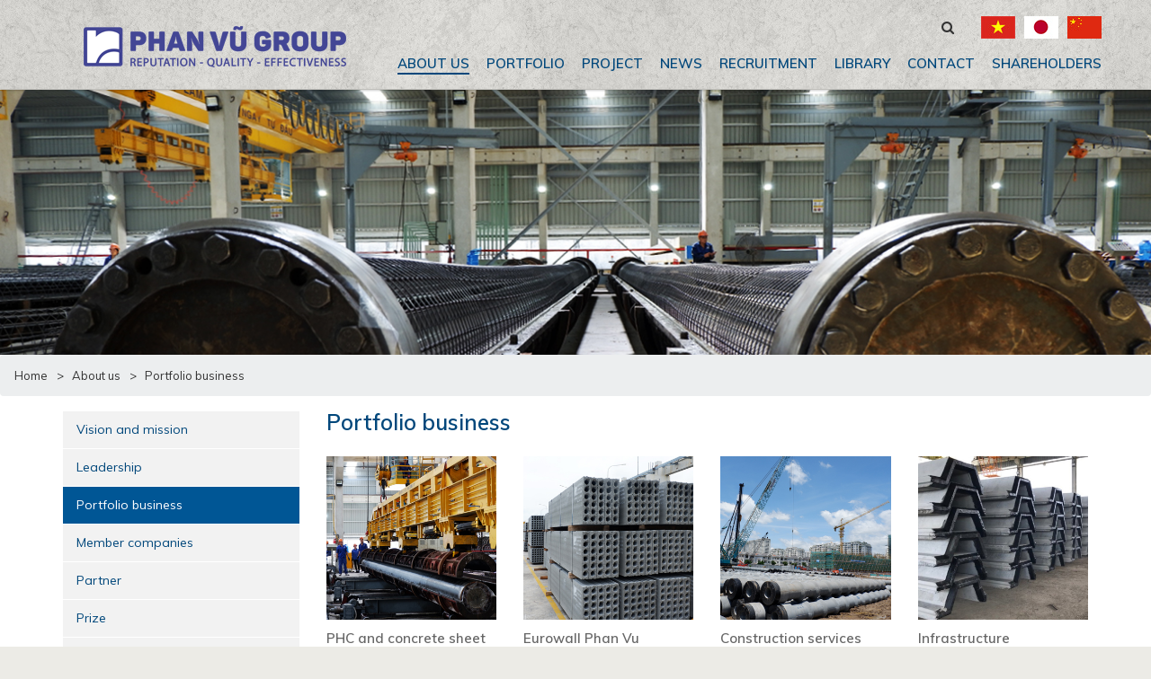

--- FILE ---
content_type: text/html; charset=utf-8
request_url: https://www.phanvu.vn/en-US/about-us-1/portfolio-business
body_size: 6980
content:


<!DOCTYPE html>
<html id="ctl00_Html1" lang="en">
<head id="ctl00_Head1"><title>
	Portfolio business - Phan Vu Group - Contractor of concrete pile & precast concrete
</title>
<meta http-equiv="Content-Type" content="text/html; charset=utf-8" />
<meta name="description" content="Portfolio business Phan Vũ Group is the top one contractor of concrete pile supplying, piling and precast concrete in Vietnam" />
<meta name="keywords" content="Phan Vu, concrete pile, precast concrete, preboring, bored-pile" />
<meta property="og:title" content="Portfolio business" />
<meta property="og:description" content="Portfolio business Phan Vũ Group is the top one contractor of concrete pile supplying, piling and precast concrete in Vietnam" />
<meta property="og:site_name" content="Phan Vũ" />
<meta itemprop="name" content="Portfolio business" />
<meta itemprop="description" content="Portfolio business Phan Vũ Group is the top one contractor of concrete pile supplying, piling and precast concrete in Vietnam" /><link rel='alternate' hreflang='vi-VN' href='https://www.phanvu.vn/linh-vuc-kinh-doanh-1' /><link rel='alternate' hreflang='en-US' href='https://www.phanvu.vn/en-US/portfolio-business' /><link rel='alternate' hreflang='ja-JP' href='https://www.phanvu.vn/ja-JP/linh-vuc-kinh-doanh-japan' /><link rel='alternate' hreflang='zh-CN' href='https://www.phanvu.vn/zh-CN/linh-vuc-kinh-doanh-china' /><meta http-equiv='content-language' content='en'>
<link rel="search" type="application/opensearchdescription+xml" title="Phan Vũ Site Search" href="https://www.phanvu.vn/SearchEngineInfo.ashx" /><meta name="viewport" content="width=device-width, initial-scale=1.0, minimum-scale=1.0, maximum-scale=1.0, user-scalable=no" />
    <!--[if lt IE 9]>
        <script src="//html5shim.googlecode.com/svn/trunk/html5.js"></script>
    <![endif]-->

    
<link rel='stylesheet' type='text/css' href='/App_Themes/toolbar.css' />
<link rel='stylesheet' type='text/css' href='/ClientScript/fancybox/jquery.fancybox.css' />
<link rel='stylesheet' type='text/css' href='/Data/Sites/1/skins/default/css/addons.css' />
<link rel='stylesheet' type='text/css' href='/Data/Sites/1/skins/default/css/main.css' />
<link rel='stylesheet' type='text/css' href='/Data/Sites/1/skins/default/css/custom.css' />
<link rel='stylesheet' type='text/css' href='/Data/Sites/1/skins/default/css/wow_book.css' />
<link rel='shortcut icon' href='/Data/Sites/1/skins/default/favicon.ico' />
<script src="//ajax.googleapis.com/ajax/libs/jquery/1.10.2/jquery.min.js" type="text/javascript" ></script><meta name="p:domain_verify" content="cc2ae641ee0f3a616db9a03806457df9"/>
<!-- Global site tag (gtag.js) - Google Analytics -->
<script async src="https://www.googletagmanager.com/gtag/js?id=UA-109179002-1"></script>
<script>
  window.dataLayer = window.dataLayer || [];
  function gtag(){dataLayer.push(arguments);}
  gtag('js', new Date());

  gtag('config', 'UA-109179002-1');
</script>

<!-- Global site tag (gtag.js) - Google Analytics -->
<script async src="https://www.googletagmanager.com/gtag/js?id=G-LREDZ7GHS5"></script>
<script>
  window.dataLayer = window.dataLayer || [];
  function gtag(){dataLayer.push(arguments);}
  gtag('js', new Date());

  gtag('config', 'G-LREDZ7GHS5');
</script>
<!--Start of Tawk.to Script-->
<script type="text/javascript">
var Tawk_API=Tawk_API||{}, Tawk_LoadStart=new Date();
(function(){
var s1=document.createElement("script"),s0=document.getElementsByTagName("script")[0];
s1.async=true;
s1.src='https://embed.tawk.to/614410d0d326717cb681e6b8/1ffou3bmj';
s1.charset='UTF-8';
s1.setAttribute('crossorigin','*');
s0.parentNode.insertBefore(s1,s0);
})();
</script>
<!--End of Tawk.to Script-->

    <!--*********************************************************************************************-->
    <!-- Canh Cam - the best Web Solutions Provider - http://www.canhcam.vn                          -->
    <!-- 156 Nguyen Van Thu, District 1, Ho Chi Minh City, Viet Nam.                                 -->
    <!-- Phone: (+84) 8 38238364 – Fax: (+84) 8 38238365 - Email: info@canhcam.vn                    -->
    <!-- Facebook: https://www.facebook.com/canhcam.vn                                               -->
    <!--*********************************************************************************************-->
	<script>
	  (function(i,s,o,g,r,a,m){i['GoogleAnalyticsObject']=r;i[r]=i[r]||function(){
	  (i[r].q=i[r].q||[]).push(arguments)},i[r].l=1*new Date();a=s.createElement(o),
	  m=s.getElementsByTagName(o)[0];a.async=1;a.src=g;m.parentNode.insertBefore(a,m)
	  })(window,document,'script','https://www.google-analytics.com/analytics.js','ga');
	  ga('create', 'UA-98286086-1', 'auto');
	  ga('send', 'pageview');
    </script>
    <link rel="stylesheet" href="https://unpkg.com/swiper/swiper-bundle.min.css" />
    <script src="https://unpkg.com/swiper/swiper-bundle.min.js"></script>
</head>
<body id="ctl00_Body" class="canhcam en-us">
    
    
    <form method="post" action="/en-US/about-us-1/portfolio-business" id="aspnetForm">
<div class="aspNetHidden">
<input type="hidden" name="__EVENTTARGET" id="__EVENTTARGET" value="" />
<input type="hidden" name="__EVENTARGUMENT" id="__EVENTARGUMENT" value="" />
<input type="hidden" name="__VIEWSTATEFIELDCOUNT" id="__VIEWSTATEFIELDCOUNT" value="2" />
<input type="hidden" name="__VIEWSTATE" id="__VIEWSTATE" value="/[base64]" />
<input type="hidden" name="__VIEWSTATE1" id="__VIEWSTATE1" value="bGctMyBwdWxsLWxnLTkgY21zem9uZR8GAgJkZAIXDw8WBh8FBRFyaWdodHNpZGUgY21zem9uZR8GAgIeB1Zpc2libGVoZGQCGQ8PFgYfBQUTYWx0Y29udGVudDIgY21zem9uZR8GAgIfCWhkZAIhDw8WAh8JaGRkZMUy8LQSUNNnEl7126RmpE3yOvZg" />
</div>

<script type="text/javascript">
//<![CDATA[
var theForm = document.forms['aspnetForm'];
if (!theForm) {
    theForm = document.aspnetForm;
}
function __doPostBack(eventTarget, eventArgument) {
    if (!theForm.onsubmit || (theForm.onsubmit() != false)) {
        theForm.__EVENTTARGET.value = eventTarget;
        theForm.__EVENTARGUMENT.value = eventArgument;
        theForm.submit();
    }
}
//]]>
</script>


<script src="/WebResource.axd?d=gmd37wXy3N5RU-0N9N4rkdCSX4OIORPcIS4rr-6Then2BDv0j88UGbgCE6ryf4aVjeY3M4d8JDDt_qUeKPteEtU2igs1&amp;t=638393501798026697" type="text/javascript"></script>


<script src="/ScriptResource.axd?d=[base64]" type="text/javascript"></script>
        
        
        
        <script type="text/javascript">
//<![CDATA[
Sys.WebForms.PageRequestManager._initialize('ctl00$ScriptManager1', 'aspnetForm', [], [], [], 90, 'ctl00');
//]]>
</script>

        <div id="wrapper" class="fullpage">
            <header class="header">
                <div class="container">
                    <div class="col-left clearfix">
                        <div class="overlay"></div>
                        <div class="btn-showmenu"><span></span></div>
                        <div class='sitelogo Module Module-135'><div class='ModuleContent'><div class="logo-img" style="text-align: left;"><a href="/"> </a></div>
<div class="logo-text" style="text-align: left;"><a href="http://www.phanvu.vn"><img alt="" src="/Data/Sites/1/media/logo-web4-en.png" /></a><br />
</div></div></div>
                    </div>
                    <div class="col-right clearfix">
                        <div class="tool clearfix">
                            <div class="btnsearch"><i class="fa fa-search" aria-hidden="true"></i></div>
                            <div class='language Module Module-136'><ul class="language">
  <li><a href="https://www.phanvu.vn/linh-vuc-kinh-doanh-1" title="Tiếng Việt"><img src="/Data/SiteImages/flags/vn.jpg" alt="Tiếng Việt"></a></li>
  <li><a href="https://www.phanvu.vn/ja-JP/linh-vuc-kinh-doanh-japan" title="Japan"><img src="/Data/SiteImages/flags/japan.jpg" alt="Japan"></a></li>
  <li><a href="https://www.phanvu.vn/zh-CN/linh-vuc-kinh-doanh-china" title="China"><img src="/Data/SiteImages/flags/china.jpg" alt="China"></a></li>
</ul></div>
                            <div class="search clearfix">
                                <div class='searchwrap clearfix Module Module-137'><div id='ctl00_mdl137_ctl00_Search_pnlSearch' class='searchbox'>

    <input onfocus="javascript:watermarkEnter(this, &#39;&#39;);" onblur="javascript:watermarkLeave(this, &#39;&#39;);" name="ctl00$mdl137$ctl00$Search$txtSearch" type="text" id="ctl00_mdl137_ctl00_Search_txtSearch" title="Site Search" class="searchinput" autocomplete="off" placeholder="Search terms" />
    
    <button onclick="__doPostBack('ctl00$mdl137$ctl00$Search$btnSearch','')" id="ctl00_mdl137_ctl00_Search_btnSearch" class="searchbutton">
        <i class="fa fa-search" aria-hidden="true"></i>
    </button>

</div></div>
                            </div>
                        </div>
                        <div class='headermain clearfix Module Module-42'><div class='ModuleContent'><nav class="menumain clearfix"><ul>
    <li class="active"><a href="https://www.phanvu.vn/en-US/about-us-1" target="_self">About us</a><div class="btn-showsub"><i class="fa fa-chevron-right" aria-hidden="true"></i></div>
      <div class="sub">
        <ul>
          <li><a href="https://www.phanvu.vn/en-US/about-us-1/vision-and-mission" target="_self">Vision and mission</a></li>
          <li><a href="https://www.phanvu.vn/en-US/about-us-1/leadership-1" target="_self">Leadership</a></li>
          <li class="active"><a href="https://www.phanvu.vn/en-US/about-us-1/portfolio-business" target="_self">Portfolio business</a></li>
          <li><a href="https://www.phanvu.vn/en-US/about-us-1/member-companies/tp-ho-chi-minh-1" target="_self">Member companies</a></li>
          <li><a href="https://www.phanvu.vn/en-US/about-us-1/partner/investor" target="_self">Partner</a></li>
          <li><a href="https://www.phanvu.vn/en-US/about-us-1/prize" target="_self">Prize</a></li>
          <li><a href="https://www.phanvu.vn/en-US/about-us-1/equipment-capacity" target="_self">Equipment capacity</a></li>
        </ul>
      </div>
    </li>
    <li><a href="https://www.phanvu.vn/en-US/portfolio" target="_self">Portfolio</a><div class="btn-showsub"><i class="fa fa-chevron-right" aria-hidden="true"></i></div>
      <div class="sub">
        <ul>
          <li><a href="https://www.phanvu.vn/en-US/portfolio/concrete-piles" target="_self">Concrete piles</a></li>
          <li><a href="https://www.phanvu.vn/en-US/portfolio/precast-concrete" target="_self">Precast Concrete</a></li>
          <li><a href="https://www.phanvu.vn/en-US/portfolio/infrastructural-precast-1" target="_self">INFRASTRUCTURAL PRECAST</a></li>
          <li><a href="https://www.phanvu.vn/en-US/portfolio/eurowall-panel" target="_self">Eurowall panel</a></li>
          <li><a href="https://www.phanvu.vn/en-US/portfolio/hollow-core-slab" target="_self">Hollow Core Slab</a></li>
          <li><a href="https://www.phanvu.vn/en-US/portfolio/other-construction" target="_self">OTHER CONSTRUCTION</a></li>
        </ul>
      </div>
    </li>
    <li><a href="https://www.phanvu.vn/en-US/project" target="_self">Project</a></li>
    <li><a href="https://www.phanvu.vn/en-US/news" target="_self">News</a></li>
    <li><a href="http://jobs.phanvu.vn/job-search/all-jobs/en" target="_blank">Recruitment</a></li>
    <li><a href="https://~/en-US/library-1/profile-company" target="_self">Library</a></li>
    <li><a href="https://www.phanvu.vn/en-US/contact" target="_self">Contact</a></li>
    <li><a href="https://www.phanvu.vn/en-US/shareholders" target="_self">Shareholders</a><div class="btn-showsub"><i class="fa fa-chevron-right" aria-hidden="true"></i></div>
      <div class="sub">
        <ul>
          <li><a href="https://www.phanvu.vn/en-US/shareholders/notification" target="_self">Notification</a></li>
          <li><a href="https://www.phanvu.vn/en-US/shareholders/financial-report" target="_self">Financial report</a></li>
          <li><a href="https://www.phanvu.vn/en-US/shareholders/business-results" target="_self">Business results</a></li>
          <li><a href="https://www.phanvu.vn/en-US/shareholders/currency-circulation" target="_self">Currency circulation</a></li>
          <li><a href="https://www.phanvu.vn/en-US/shareholders/annual-report" target="_self">Annual report</a></li>
        </ul>
      </div>
    </li>
  </ul></nav></div></div>
                    </div>
                </div>
	        </header>
            <main class="main">
                <div id="ctl00_divAlt1" class="altcontent1 cmszone">
	
                    
                    <div class='breadcrumbwrap Module Module-89'><div class='ModuleContent'><div class="breadcrumb-bg">
  <img src="/Data/Sites/1/Banner/lvkd-theme16.jpg" alt="">
</div>
</div></div><div class='breadcrumb-wrap Module Module-175'><ol class='breadcrumb' itemscope='' itemtype='http://schema.org/BreadcrumbList'>
    
            <li itemprop='itemListElement' itemscope='' itemtype='http://schema.org/ListItem'><a href='https://www.phanvu.vn/en-US/default.aspx' class='itemcrumb' itemprop='item'  itemtype='http://schema.org/Thing'><span itemprop='name'>Home</span></a><meta itemprop='position' content='0'></li>
        
            <li itemprop='itemListElement' itemscope='' itemtype='http://schema.org/ListItem'><a href='https://www.phanvu.vn/en-US/about-us-1' class='itemcrumb' itemprop='item'  itemtype='http://schema.org/Thing'><span itemprop='name'>About us</span></a><meta itemprop='position' content='1'></li>
        
            <li itemprop='itemListElement' itemscope='' itemtype='http://schema.org/ListItem'><a href='https://www.phanvu.vn/en-US/about-us-1/portfolio-business' class='itemcrumb active' itemprop='item'  itemtype='http://schema.org/Thing'><span itemprop='name'>Portfolio business</span></a><meta itemprop='position' content='2'></li>
        
    
</ol></div>
                
</div>
                <div class="container">
                  <div class="row">
                      <div id="ctl00_divCenter" class="col-xs-12 col-lg-9 push-lg-3">
	
					        <div class='Module Module-145'><div class='ModuleContent'><div class="about4-content">
  <h1 class="title-page">Portfolio business</h1>
  <div class="row flex flex-wrap">
    <div class="col-xs-12 col-sm-6 col-md-4 col-lg-4 col-xl-3">
      <div class="item">
        <figure>
          <a href="javascript:void(0)" class="item-img">
            <img src="/Data/Sites/1/News/66/coc-btlt.jpg" alt="PHC and concrete sheet piles">
          </a>
          <figcaption>
            <div class="item-title">
              <a href="javascript:void(0)">PHC and concrete sheet piles</a>
            </div></figcaption>
        </figure>
      </div>
    </div>
    <div class="col-xs-12 col-sm-6 col-md-4 col-lg-4 col-xl-3">
      <div class="item">
        <figure>
          <a href="javascript:void(0)" class="item-img">
            <img src="/Data/Sites/1/News/67/eurowall.jpg" alt="Eurowall Phan Vu">
          </a>
          <figcaption>
            <div class="item-title">
              <a href="javascript:void(0)">Eurowall Phan Vu</a>
            </div></figcaption>
        </figure>
      </div>
    </div>
    <div class="col-xs-12 col-sm-6 col-md-4 col-lg-4 col-xl-3">
      <div class="item">
        <figure>
          <a href="javascript:void(0)" class="item-img">
            <img src="/Data/Sites/1/News/208/thi-cong.jpg" alt="Construction services">
          </a>
          <figcaption>
            <div class="item-title">
              <a href="javascript:void(0)">Construction services</a>
            </div></figcaption>
        </figure>
      </div>
    </div>
    <div class="col-xs-12 col-sm-6 col-md-4 col-lg-4 col-xl-3">
      <div class="item">
        <figure>
          <a href="javascript:void(0)" class="item-img">
            <img src="/Data/Sites/1/News/71/ha-tang.jpg" alt="Infrastructure">
          </a>
          <figcaption>
            <div class="item-title">
              <a href="javascript:void(0)">Infrastructure</a>
            </div></figcaption>
        </figure>
      </div>
    </div>
  </div>
</div>
</div></div>
				      
</div>
                      <div id="ctl00_divLeft" class="col-xs-12 col-lg-3 pull-lg-9 cmszone">
	
					        <div class='menucol Module Module-140'><div class='ModuleContent'><nav class="menu"><ul>
    <li><a href="https://www.phanvu.vn/en-US/about-us-1/vision-and-mission" target="_self">Vision and mission</a></li>
    <li><a href="https://www.phanvu.vn/en-US/about-us-1/leadership-1" target="_self">Leadership</a></li>
    <li class="active"><a href="https://www.phanvu.vn/en-US/about-us-1/portfolio-business" target="_self">Portfolio business</a></li>
    <li><a href="https://www.phanvu.vn/en-US/about-us-1/member-companies/tp-ho-chi-minh-1" target="_self">Member companies</a></li>
    <li><a href="https://www.phanvu.vn/en-US/about-us-1/partner/investor" target="_self">Partner</a></li>
    <li><a href="https://www.phanvu.vn/en-US/about-us-1/prize" target="_self">Prize</a></li>
    <li><a href="https://www.phanvu.vn/en-US/about-us-1/equipment-capacity" target="_self">Equipment capacity</a></li>
  </ul></nav></div></div>
				      
</div>
				      
                    </div>
                </div>
            </main>
            
            <footer class="footer clearfix">
		        <div class="container">
                    <div class='clearfix Module Module-138'><div class='ModuleContent'><div class="company-name">Phan Vu Investment Corporation</div>
<div class="company-info">
<p>Address: No. A2, Truong Son Street, Tan Binh District, HCMC, Vietnam</p>
<p>Email: phanvu@phanvu.com - Phone: +84 (028) 22200884-6 - Fax: +84(028) 22200887</p>
</div>
<div class="last-text">© 2016 PhanVuGroup.  All rights reserved.</div></div></div>
                    <div class="tool-footer">
                        <div class='menufooter Module Module-55'><div class='ModuleContent'><ul>
  <li><a href="https://~/en-US/library-1/profile-company" target="_self">Library</a></li>
  <li><a href="https://www.phanvu.vn/en-US/shareholders" target="_self">Shareholders</a></li>
</ul></div></div>
                        <div class='social Module Module-139'><div class='ModuleContent'><a href="#"><em class="fa fa-facebook-official" aria-hidden="true"></em></a><a href="#"><em class="fa fa-youtube-play" aria-hidden="true"></em></a></div></div>
                    </div>
		        </div>
	        </footer>
            <div class="totop">
                <i class="fa fa-angle-double-up"></i>
            </div>
            
        </div>
        
        
    
<div class="aspNetHidden">

	<input type="hidden" name="__VIEWSTATEGENERATOR" id="__VIEWSTATEGENERATOR" value="CA0B0334" />
	<input type="hidden" name="__EVENTVALIDATION" id="__EVENTVALIDATION" value="/wEdAAM3CnmN+yIdTxS24TFZQtbgZkjPIrYPdaRJvrM8cboIWlGAgFKYmMryi2RTSK/hoF7Bjz46HwnorF4dN6jg/flq76EJyg==" />
</div>

<script type="text/javascript" >$('a.popup-link').fancybox({width:'80%', height:'80%', type:'iframe', autoSize:false, title:{type:'outside'} });</script><script type='text/javascript'>
<!--

  var wmctl00_mdl137_ctl00_Search_txtSearch = document.getElementById('ctl00_mdl137_ctl00_Search_txtSearch'); if(wmctl00_mdl137_ctl00_Search_txtSearch){wmctl00_mdl137_ctl00_Search_txtSearch.value = '';}
//-->
</script></form>
</body>
</html>

--- FILE ---
content_type: text/css
request_url: https://www.phanvu.vn/Data/Sites/1/skins/default/css/main.css
body_size: 55295
content:
@import 'https://fonts.googleapis.com/css?family=Roboto:100,100i,300,300i,400,400i,500,500i,700,700i,900,900i&subset=latin-ext,vietnamese';
@import 'https://fonts.googleapis.com/css?family=Open+Sans:300,300i,400,400i,600,600i,700,700i,800,800i&subset=latin-ext,vietnamese';
@import 'https://fonts.googleapis.com/css?family=Raleway:100,100i,200,200i,300,300i,400,400i,500,500i,600,600i,700,700i,800,800i,900,900i&amp;subset=latin-ext';
@import 'https://fonts.googleapis.com/css?family=Oswald:300,400,700&subset=latin-ext';
@import 'https://fonts.googleapis.com/css?family=Muli:200,200i,300,300i,400,400i,600,600i,700,700i,800,800i,900,900i&amp;subset=latin-ext,vietnamese';
html {
  margin: 0;
  padding: 0;
  border: 0;
  font-size: 100%;
  font-weight: normal;
  vertical-align: baseline;
  background: transparent; }

body {
  margin: 0;
  padding: 0;
  border: 0;
  font-size: 100%;
  font-weight: normal;
  vertical-align: baseline;
  background: transparent; }
  body div {
    margin: 0;
    padding: 0;
    border: 0;
    font-size: 100%;
    font-weight: normal;
    vertical-align: baseline;
    background: transparent; }

span, object, iframe, h1, h2, h3, h4, h5, h6, p, blockquote, pre, abbr, address, cite, code, del, dfn, em, img, ins, kbd, q, samp, small, strong, sub, sup, var, b, i, dl, dt, dd, ol, ul, li, fieldset, form, label, legend, table, caption, tbody, tfoot, thead, tr, th, td, article, aside, figure, footer, header, menu, nav, section, time, mark, audio, video, details, summary {
  margin: 0;
  padding: 0;
  border: 0;
  font-size: 100%;
  font-weight: normal;
  vertical-align: baseline;
  background: transparent; }

article, aside, figure, footer, header, nav, section, details, summary {
  display: block; }

html {
  box-sizing: border-box; }

* {
  box-sizing: inherit; }
  *:before, *:after {
    box-sizing: inherit; }

img, object, embed {
  max-width: 100%; }

html {
  overflow-y: scroll; }

ul {
  list-style: none; }

blockquote, q {
  quotes: none; }

blockquote:before, blockquote:after {
  content: '';
  content: none; }

q:before, q:after {
  content: '';
  content: none; }

a {
  margin: 0;
  padding: 0;
  font-size: 100%;
  vertical-align: baseline;
  background: transparent; }

del {
  text-decoration: line-through; }

abbr[title], dfn[title] {
  border-bottom: 1px dotted #000;
  cursor: help; }

table {
  border-collapse: separate;
  border-spacing: 0; }

th {
  font-weight: bold;
  vertical-align: bottom; }

td {
  font-weight: normal;
  vertical-align: top; }

hr {
  display: block;
  height: 1px;
  border: 0;
  border-top: 1px solid #ccc;
  margin: 1em 0;
  padding: 0; }

input, select {
  vertical-align: middle; }

pre {
  white-space: pre;
  white-space: pre-wrap;
  white-space: pre-line;
  word-wrap: break-word; }

input[type="radio"] {
  vertical-align: text-bottom; }

input[type="checkbox"] {
  vertical-align: bottom; }

.ie7 input[type="checkbox"] {
  vertical-align: baseline; }

.ie6 input {
  vertical-align: text-bottom; }

select, input, textarea {
  font: 99% sans-serif; }

table {
  font-size: inherit;
  font: 100%; }

small {
  font-size: 85%; }

strong {
  font-weight: bold; }

td {
  vertical-align: top; }
  td img {
    vertical-align: top; }

sub {
  font-size: 75%;
  line-height: 0;
  position: relative; }

sup {
  font-size: 75%;
  line-height: 0;
  position: relative;
  top: -0.5em; }

sub {
  bottom: -0.25em; }

pre, code, kbd, samp {
  font-family: monospace, sans-serif; }

.clickable, label {
  cursor: pointer; }

input[type=button], input[type=submit], input[type=file] {
  cursor: pointer; }

button {
  cursor: pointer;
  margin: 0; }

input, select, textarea {
  margin: 0; }

button, input[type=button] {
  width: auto;
  overflow: visible; }

.ie7 img {
  -ms-interpolation-mode: bicubic; }

.clearfix:after {
  content: " ";
  display: block;
  clear: both; }

.mrt-xs-0r {
  margin-top: 0rem; }

@media (min-width: 544px) {
  .mrt-sm-0r {
    margin-top: 0rem; } }

@media (min-width: 768px) {
  .mrt-md-0r {
    margin-top: 0rem; } }

@media (min-width: 992px) {
  .mrt-lg-0r {
    margin-top: 0rem; } }

@media (min-width: 1200px) {
  .mrt-xl-0r {
    margin-top: 0rem; } }

.mrb-xs-0r {
  margin-bottom: 0rem; }

@media (min-width: 544px) {
  .mrb-sm-0r {
    margin-bottom: 0rem; } }

@media (min-width: 768px) {
  .mrb-md-0r {
    margin-bottom: 0rem; } }

@media (min-width: 992px) {
  .mrb-lg-0r {
    margin-bottom: 0rem; } }

@media (min-width: 1200px) {
  .mrb-xl-0r {
    margin-bottom: 0rem; } }

.pdl-xs-0r {
  padding-left: 0rem; }

@media (min-width: 544px) {
  .pdl-sm-0r {
    padding-left: 0rem; } }

@media (min-width: 768px) {
  .pdl-md-0r {
    padding-left: 0rem; } }

@media (min-width: 992px) {
  .pdl-lg-0r {
    padding-left: 0rem; } }

@media (min-width: 1200px) {
  .pdl-xl-0r {
    padding-left: 0rem; } }

.pdr-xs-0r {
  padding-right: 0rem; }

@media (min-width: 544px) {
  .pdr-sm-0r {
    padding-right: 0rem; } }

@media (min-width: 768px) {
  .pdr-md-0r {
    padding-right: 0rem; } }

@media (min-width: 992px) {
  .pdr-lg-0r {
    padding-right: 0rem; } }

@media (min-width: 1200px) {
  .pdr-xl-0r {
    padding-right: 0rem; } }

.mrt-xs-1r {
  margin-top: 1rem; }

@media (min-width: 544px) {
  .mrt-sm-1r {
    margin-top: 1rem; } }

@media (min-width: 768px) {
  .mrt-md-1r {
    margin-top: 1rem; } }

@media (min-width: 992px) {
  .mrt-lg-1r {
    margin-top: 1rem; } }

@media (min-width: 1200px) {
  .mrt-xl-1r {
    margin-top: 1rem; } }

.mrb-xs-1r {
  margin-bottom: 1rem; }

@media (min-width: 544px) {
  .mrb-sm-1r {
    margin-bottom: 1rem; } }

@media (min-width: 768px) {
  .mrb-md-1r {
    margin-bottom: 1rem; } }

@media (min-width: 992px) {
  .mrb-lg-1r {
    margin-bottom: 1rem; } }

@media (min-width: 1200px) {
  .mrb-xl-1r {
    margin-bottom: 1rem; } }

.pdl-xs-1r {
  padding-left: 1rem; }

@media (min-width: 544px) {
  .pdl-sm-1r {
    padding-left: 1rem; } }

@media (min-width: 768px) {
  .pdl-md-1r {
    padding-left: 1rem; } }

@media (min-width: 992px) {
  .pdl-lg-1r {
    padding-left: 1rem; } }

@media (min-width: 1200px) {
  .pdl-xl-1r {
    padding-left: 1rem; } }

.pdr-xs-1r {
  padding-right: 1rem; }

@media (min-width: 544px) {
  .pdr-sm-1r {
    padding-right: 1rem; } }

@media (min-width: 768px) {
  .pdr-md-1r {
    padding-right: 1rem; } }

@media (min-width: 992px) {
  .pdr-lg-1r {
    padding-right: 1rem; } }

@media (min-width: 1200px) {
  .pdr-xl-1r {
    padding-right: 1rem; } }

.mrt-xs-2r {
  margin-top: 2rem; }

@media (min-width: 544px) {
  .mrt-sm-2r {
    margin-top: 2rem; } }

@media (min-width: 768px) {
  .mrt-md-2r {
    margin-top: 2rem; } }

@media (min-width: 992px) {
  .mrt-lg-2r {
    margin-top: 2rem; } }

@media (min-width: 1200px) {
  .mrt-xl-2r {
    margin-top: 2rem; } }

.mrb-xs-2r {
  margin-bottom: 2rem; }

@media (min-width: 544px) {
  .mrb-sm-2r {
    margin-bottom: 2rem; } }

@media (min-width: 768px) {
  .mrb-md-2r {
    margin-bottom: 2rem; } }

@media (min-width: 992px) {
  .mrb-lg-2r {
    margin-bottom: 2rem; } }

@media (min-width: 1200px) {
  .mrb-xl-2r {
    margin-bottom: 2rem; } }

.pdl-xs-2r {
  padding-left: 2rem; }

@media (min-width: 544px) {
  .pdl-sm-2r {
    padding-left: 2rem; } }

@media (min-width: 768px) {
  .pdl-md-2r {
    padding-left: 2rem; } }

@media (min-width: 992px) {
  .pdl-lg-2r {
    padding-left: 2rem; } }

@media (min-width: 1200px) {
  .pdl-xl-2r {
    padding-left: 2rem; } }

.pdr-xs-2r {
  padding-right: 2rem; }

@media (min-width: 544px) {
  .pdr-sm-2r {
    padding-right: 2rem; } }

@media (min-width: 768px) {
  .pdr-md-2r {
    padding-right: 2rem; } }

@media (min-width: 992px) {
  .pdr-lg-2r {
    padding-right: 2rem; } }

@media (min-width: 1200px) {
  .pdr-xl-2r {
    padding-right: 2rem; } }

.mrt-xs-3r {
  margin-top: 3rem; }

@media (min-width: 544px) {
  .mrt-sm-3r {
    margin-top: 3rem; } }

@media (min-width: 768px) {
  .mrt-md-3r {
    margin-top: 3rem; } }

@media (min-width: 992px) {
  .mrt-lg-3r {
    margin-top: 3rem; } }

@media (min-width: 1200px) {
  .mrt-xl-3r {
    margin-top: 3rem; } }

.mrb-xs-3r {
  margin-bottom: 3rem; }

@media (min-width: 544px) {
  .mrb-sm-3r {
    margin-bottom: 3rem; } }

@media (min-width: 768px) {
  .mrb-md-3r {
    margin-bottom: 3rem; } }

@media (min-width: 992px) {
  .mrb-lg-3r {
    margin-bottom: 3rem; } }

@media (min-width: 1200px) {
  .mrb-xl-3r {
    margin-bottom: 3rem; } }

.pdl-xs-3r {
  padding-left: 3rem; }

@media (min-width: 544px) {
  .pdl-sm-3r {
    padding-left: 3rem; } }

@media (min-width: 768px) {
  .pdl-md-3r {
    padding-left: 3rem; } }

@media (min-width: 992px) {
  .pdl-lg-3r {
    padding-left: 3rem; } }

@media (min-width: 1200px) {
  .pdl-xl-3r {
    padding-left: 3rem; } }

.pdr-xs-3r {
  padding-right: 3rem; }

@media (min-width: 544px) {
  .pdr-sm-3r {
    padding-right: 3rem; } }

@media (min-width: 768px) {
  .pdr-md-3r {
    padding-right: 3rem; } }

@media (min-width: 992px) {
  .pdr-lg-3r {
    padding-right: 3rem; } }

@media (min-width: 1200px) {
  .pdr-xl-3r {
    padding-right: 3rem; } }

.mrt-xs-4r {
  margin-top: 4rem; }

@media (min-width: 544px) {
  .mrt-sm-4r {
    margin-top: 4rem; } }

@media (min-width: 768px) {
  .mrt-md-4r {
    margin-top: 4rem; } }

@media (min-width: 992px) {
  .mrt-lg-4r {
    margin-top: 4rem; } }

@media (min-width: 1200px) {
  .mrt-xl-4r {
    margin-top: 4rem; } }

.mrb-xs-4r {
  margin-bottom: 4rem; }

@media (min-width: 544px) {
  .mrb-sm-4r {
    margin-bottom: 4rem; } }

@media (min-width: 768px) {
  .mrb-md-4r {
    margin-bottom: 4rem; } }

@media (min-width: 992px) {
  .mrb-lg-4r {
    margin-bottom: 4rem; } }

@media (min-width: 1200px) {
  .mrb-xl-4r {
    margin-bottom: 4rem; } }

.pdl-xs-4r {
  padding-left: 4rem; }

@media (min-width: 544px) {
  .pdl-sm-4r {
    padding-left: 4rem; } }

@media (min-width: 768px) {
  .pdl-md-4r {
    padding-left: 4rem; } }

@media (min-width: 992px) {
  .pdl-lg-4r {
    padding-left: 4rem; } }

@media (min-width: 1200px) {
  .pdl-xl-4r {
    padding-left: 4rem; } }

.pdr-xs-4r {
  padding-right: 4rem; }

@media (min-width: 544px) {
  .pdr-sm-4r {
    padding-right: 4rem; } }

@media (min-width: 768px) {
  .pdr-md-4r {
    padding-right: 4rem; } }

@media (min-width: 992px) {
  .pdr-lg-4r {
    padding-right: 4rem; } }

@media (min-width: 1200px) {
  .pdr-xl-4r {
    padding-right: 4rem; } }

.mrt-xs-5r {
  margin-top: 5rem; }

@media (min-width: 544px) {
  .mrt-sm-5r {
    margin-top: 5rem; } }

@media (min-width: 768px) {
  .mrt-md-5r {
    margin-top: 5rem; } }

@media (min-width: 992px) {
  .mrt-lg-5r {
    margin-top: 5rem; } }

@media (min-width: 1200px) {
  .mrt-xl-5r {
    margin-top: 5rem; } }

.mrb-xs-5r {
  margin-bottom: 5rem; }

@media (min-width: 544px) {
  .mrb-sm-5r {
    margin-bottom: 5rem; } }

@media (min-width: 768px) {
  .mrb-md-5r {
    margin-bottom: 5rem; } }

@media (min-width: 992px) {
  .mrb-lg-5r {
    margin-bottom: 5rem; } }

@media (min-width: 1200px) {
  .mrb-xl-5r {
    margin-bottom: 5rem; } }

.pdl-xs-5r {
  padding-left: 5rem; }

@media (min-width: 544px) {
  .pdl-sm-5r {
    padding-left: 5rem; } }

@media (min-width: 768px) {
  .pdl-md-5r {
    padding-left: 5rem; } }

@media (min-width: 992px) {
  .pdl-lg-5r {
    padding-left: 5rem; } }

@media (min-width: 1200px) {
  .pdl-xl-5r {
    padding-left: 5rem; } }

.pdr-xs-5r {
  padding-right: 5rem; }

@media (min-width: 544px) {
  .pdr-sm-5r {
    padding-right: 5rem; } }

@media (min-width: 768px) {
  .pdr-md-5r {
    padding-right: 5rem; } }

@media (min-width: 992px) {
  .pdr-lg-5r {
    padding-right: 5rem; } }

@media (min-width: 1200px) {
  .pdr-xl-5r {
    padding-right: 5rem; } }

.mrt-xs-6r {
  margin-top: 6rem; }

@media (min-width: 544px) {
  .mrt-sm-6r {
    margin-top: 6rem; } }

@media (min-width: 768px) {
  .mrt-md-6r {
    margin-top: 6rem; } }

@media (min-width: 992px) {
  .mrt-lg-6r {
    margin-top: 6rem; } }

@media (min-width: 1200px) {
  .mrt-xl-6r {
    margin-top: 6rem; } }

.mrb-xs-6r {
  margin-bottom: 6rem; }

@media (min-width: 544px) {
  .mrb-sm-6r {
    margin-bottom: 6rem; } }

@media (min-width: 768px) {
  .mrb-md-6r {
    margin-bottom: 6rem; } }

@media (min-width: 992px) {
  .mrb-lg-6r {
    margin-bottom: 6rem; } }

@media (min-width: 1200px) {
  .mrb-xl-6r {
    margin-bottom: 6rem; } }

.pdl-xs-6r {
  padding-left: 6rem; }

@media (min-width: 544px) {
  .pdl-sm-6r {
    padding-left: 6rem; } }

@media (min-width: 768px) {
  .pdl-md-6r {
    padding-left: 6rem; } }

@media (min-width: 992px) {
  .pdl-lg-6r {
    padding-left: 6rem; } }

@media (min-width: 1200px) {
  .pdl-xl-6r {
    padding-left: 6rem; } }

.pdr-xs-6r {
  padding-right: 6rem; }

@media (min-width: 544px) {
  .pdr-sm-6r {
    padding-right: 6rem; } }

@media (min-width: 768px) {
  .pdr-md-6r {
    padding-right: 6rem; } }

@media (min-width: 992px) {
  .pdr-lg-6r {
    padding-right: 6rem; } }

@media (min-width: 1200px) {
  .pdr-xl-6r {
    padding-right: 6rem; } }

.mrt-xs-7r {
  margin-top: 7rem; }

@media (min-width: 544px) {
  .mrt-sm-7r {
    margin-top: 7rem; } }

@media (min-width: 768px) {
  .mrt-md-7r {
    margin-top: 7rem; } }

@media (min-width: 992px) {
  .mrt-lg-7r {
    margin-top: 7rem; } }

@media (min-width: 1200px) {
  .mrt-xl-7r {
    margin-top: 7rem; } }

.mrb-xs-7r {
  margin-bottom: 7rem; }

@media (min-width: 544px) {
  .mrb-sm-7r {
    margin-bottom: 7rem; } }

@media (min-width: 768px) {
  .mrb-md-7r {
    margin-bottom: 7rem; } }

@media (min-width: 992px) {
  .mrb-lg-7r {
    margin-bottom: 7rem; } }

@media (min-width: 1200px) {
  .mrb-xl-7r {
    margin-bottom: 7rem; } }

.pdl-xs-7r {
  padding-left: 7rem; }

@media (min-width: 544px) {
  .pdl-sm-7r {
    padding-left: 7rem; } }

@media (min-width: 768px) {
  .pdl-md-7r {
    padding-left: 7rem; } }

@media (min-width: 992px) {
  .pdl-lg-7r {
    padding-left: 7rem; } }

@media (min-width: 1200px) {
  .pdl-xl-7r {
    padding-left: 7rem; } }

.pdr-xs-7r {
  padding-right: 7rem; }

@media (min-width: 544px) {
  .pdr-sm-7r {
    padding-right: 7rem; } }

@media (min-width: 768px) {
  .pdr-md-7r {
    padding-right: 7rem; } }

@media (min-width: 992px) {
  .pdr-lg-7r {
    padding-right: 7rem; } }

@media (min-width: 1200px) {
  .pdr-xl-7r {
    padding-right: 7rem; } }

.mrt-xs-8r {
  margin-top: 8rem; }

@media (min-width: 544px) {
  .mrt-sm-8r {
    margin-top: 8rem; } }

@media (min-width: 768px) {
  .mrt-md-8r {
    margin-top: 8rem; } }

@media (min-width: 992px) {
  .mrt-lg-8r {
    margin-top: 8rem; } }

@media (min-width: 1200px) {
  .mrt-xl-8r {
    margin-top: 8rem; } }

.mrb-xs-8r {
  margin-bottom: 8rem; }

@media (min-width: 544px) {
  .mrb-sm-8r {
    margin-bottom: 8rem; } }

@media (min-width: 768px) {
  .mrb-md-8r {
    margin-bottom: 8rem; } }

@media (min-width: 992px) {
  .mrb-lg-8r {
    margin-bottom: 8rem; } }

@media (min-width: 1200px) {
  .mrb-xl-8r {
    margin-bottom: 8rem; } }

.pdl-xs-8r {
  padding-left: 8rem; }

@media (min-width: 544px) {
  .pdl-sm-8r {
    padding-left: 8rem; } }

@media (min-width: 768px) {
  .pdl-md-8r {
    padding-left: 8rem; } }

@media (min-width: 992px) {
  .pdl-lg-8r {
    padding-left: 8rem; } }

@media (min-width: 1200px) {
  .pdl-xl-8r {
    padding-left: 8rem; } }

.pdr-xs-8r {
  padding-right: 8rem; }

@media (min-width: 544px) {
  .pdr-sm-8r {
    padding-right: 8rem; } }

@media (min-width: 768px) {
  .pdr-md-8r {
    padding-right: 8rem; } }

@media (min-width: 992px) {
  .pdr-lg-8r {
    padding-right: 8rem; } }

@media (min-width: 1200px) {
  .pdr-xl-8r {
    padding-right: 8rem; } }

.mrt-xs-9r {
  margin-top: 9rem; }

@media (min-width: 544px) {
  .mrt-sm-9r {
    margin-top: 9rem; } }

@media (min-width: 768px) {
  .mrt-md-9r {
    margin-top: 9rem; } }

@media (min-width: 992px) {
  .mrt-lg-9r {
    margin-top: 9rem; } }

@media (min-width: 1200px) {
  .mrt-xl-9r {
    margin-top: 9rem; } }

.mrb-xs-9r {
  margin-bottom: 9rem; }

@media (min-width: 544px) {
  .mrb-sm-9r {
    margin-bottom: 9rem; } }

@media (min-width: 768px) {
  .mrb-md-9r {
    margin-bottom: 9rem; } }

@media (min-width: 992px) {
  .mrb-lg-9r {
    margin-bottom: 9rem; } }

@media (min-width: 1200px) {
  .mrb-xl-9r {
    margin-bottom: 9rem; } }

.pdl-xs-9r {
  padding-left: 9rem; }

@media (min-width: 544px) {
  .pdl-sm-9r {
    padding-left: 9rem; } }

@media (min-width: 768px) {
  .pdl-md-9r {
    padding-left: 9rem; } }

@media (min-width: 992px) {
  .pdl-lg-9r {
    padding-left: 9rem; } }

@media (min-width: 1200px) {
  .pdl-xl-9r {
    padding-left: 9rem; } }

.pdr-xs-9r {
  padding-right: 9rem; }

@media (min-width: 544px) {
  .pdr-sm-9r {
    padding-right: 9rem; } }

@media (min-width: 768px) {
  .pdr-md-9r {
    padding-right: 9rem; } }

@media (min-width: 992px) {
  .pdr-lg-9r {
    padding-right: 9rem; } }

@media (min-width: 1200px) {
  .pdr-xl-9r {
    padding-right: 9rem; } }

.mrt-xs-10r {
  margin-top: 10rem; }

@media (min-width: 544px) {
  .mrt-sm-10r {
    margin-top: 10rem; } }

@media (min-width: 768px) {
  .mrt-md-10r {
    margin-top: 10rem; } }

@media (min-width: 992px) {
  .mrt-lg-10r {
    margin-top: 10rem; } }

@media (min-width: 1200px) {
  .mrt-xl-10r {
    margin-top: 10rem; } }

.mrb-xs-10r {
  margin-bottom: 10rem; }

@media (min-width: 544px) {
  .mrb-sm-10r {
    margin-bottom: 10rem; } }

@media (min-width: 768px) {
  .mrb-md-10r {
    margin-bottom: 10rem; } }

@media (min-width: 992px) {
  .mrb-lg-10r {
    margin-bottom: 10rem; } }

@media (min-width: 1200px) {
  .mrb-xl-10r {
    margin-bottom: 10rem; } }

.pdl-xs-10r {
  padding-left: 10rem; }

@media (min-width: 544px) {
  .pdl-sm-10r {
    padding-left: 10rem; } }

@media (min-width: 768px) {
  .pdl-md-10r {
    padding-left: 10rem; } }

@media (min-width: 992px) {
  .pdl-lg-10r {
    padding-left: 10rem; } }

@media (min-width: 1200px) {
  .pdl-xl-10r {
    padding-left: 10rem; } }

.pdr-xs-10r {
  padding-right: 10rem; }

@media (min-width: 544px) {
  .pdr-sm-10r {
    padding-right: 10rem; } }

@media (min-width: 768px) {
  .pdr-md-10r {
    padding-right: 10rem; } }

@media (min-width: 992px) {
  .pdr-lg-10r {
    padding-right: 10rem; } }

@media (min-width: 1200px) {
  .pdr-xl-10r {
    padding-right: 10rem; } }

.mrt-xs-11r {
  margin-top: 11rem; }

@media (min-width: 544px) {
  .mrt-sm-11r {
    margin-top: 11rem; } }

@media (min-width: 768px) {
  .mrt-md-11r {
    margin-top: 11rem; } }

@media (min-width: 992px) {
  .mrt-lg-11r {
    margin-top: 11rem; } }

@media (min-width: 1200px) {
  .mrt-xl-11r {
    margin-top: 11rem; } }

.mrb-xs-11r {
  margin-bottom: 11rem; }

@media (min-width: 544px) {
  .mrb-sm-11r {
    margin-bottom: 11rem; } }

@media (min-width: 768px) {
  .mrb-md-11r {
    margin-bottom: 11rem; } }

@media (min-width: 992px) {
  .mrb-lg-11r {
    margin-bottom: 11rem; } }

@media (min-width: 1200px) {
  .mrb-xl-11r {
    margin-bottom: 11rem; } }

.pdl-xs-11r {
  padding-left: 11rem; }

@media (min-width: 544px) {
  .pdl-sm-11r {
    padding-left: 11rem; } }

@media (min-width: 768px) {
  .pdl-md-11r {
    padding-left: 11rem; } }

@media (min-width: 992px) {
  .pdl-lg-11r {
    padding-left: 11rem; } }

@media (min-width: 1200px) {
  .pdl-xl-11r {
    padding-left: 11rem; } }

.pdr-xs-11r {
  padding-right: 11rem; }

@media (min-width: 544px) {
  .pdr-sm-11r {
    padding-right: 11rem; } }

@media (min-width: 768px) {
  .pdr-md-11r {
    padding-right: 11rem; } }

@media (min-width: 992px) {
  .pdr-lg-11r {
    padding-right: 11rem; } }

@media (min-width: 1200px) {
  .pdr-xl-11r {
    padding-right: 11rem; } }

.mrt-xs-12r {
  margin-top: 12rem; }

@media (min-width: 544px) {
  .mrt-sm-12r {
    margin-top: 12rem; } }

@media (min-width: 768px) {
  .mrt-md-12r {
    margin-top: 12rem; } }

@media (min-width: 992px) {
  .mrt-lg-12r {
    margin-top: 12rem; } }

@media (min-width: 1200px) {
  .mrt-xl-12r {
    margin-top: 12rem; } }

.mrb-xs-12r {
  margin-bottom: 12rem; }

@media (min-width: 544px) {
  .mrb-sm-12r {
    margin-bottom: 12rem; } }

@media (min-width: 768px) {
  .mrb-md-12r {
    margin-bottom: 12rem; } }

@media (min-width: 992px) {
  .mrb-lg-12r {
    margin-bottom: 12rem; } }

@media (min-width: 1200px) {
  .mrb-xl-12r {
    margin-bottom: 12rem; } }

.pdl-xs-12r {
  padding-left: 12rem; }

@media (min-width: 544px) {
  .pdl-sm-12r {
    padding-left: 12rem; } }

@media (min-width: 768px) {
  .pdl-md-12r {
    padding-left: 12rem; } }

@media (min-width: 992px) {
  .pdl-lg-12r {
    padding-left: 12rem; } }

@media (min-width: 1200px) {
  .pdl-xl-12r {
    padding-left: 12rem; } }

.pdr-xs-12r {
  padding-right: 12rem; }

@media (min-width: 544px) {
  .pdr-sm-12r {
    padding-right: 12rem; } }

@media (min-width: 768px) {
  .pdr-md-12r {
    padding-right: 12rem; } }

@media (min-width: 992px) {
  .pdr-lg-12r {
    padding-right: 12rem; } }

@media (min-width: 1200px) {
  .pdr-xl-12r {
    padding-right: 12rem; } }

.mrt-xs-13r {
  margin-top: 13rem; }

@media (min-width: 544px) {
  .mrt-sm-13r {
    margin-top: 13rem; } }

@media (min-width: 768px) {
  .mrt-md-13r {
    margin-top: 13rem; } }

@media (min-width: 992px) {
  .mrt-lg-13r {
    margin-top: 13rem; } }

@media (min-width: 1200px) {
  .mrt-xl-13r {
    margin-top: 13rem; } }

.mrb-xs-13r {
  margin-bottom: 13rem; }

@media (min-width: 544px) {
  .mrb-sm-13r {
    margin-bottom: 13rem; } }

@media (min-width: 768px) {
  .mrb-md-13r {
    margin-bottom: 13rem; } }

@media (min-width: 992px) {
  .mrb-lg-13r {
    margin-bottom: 13rem; } }

@media (min-width: 1200px) {
  .mrb-xl-13r {
    margin-bottom: 13rem; } }

.pdl-xs-13r {
  padding-left: 13rem; }

@media (min-width: 544px) {
  .pdl-sm-13r {
    padding-left: 13rem; } }

@media (min-width: 768px) {
  .pdl-md-13r {
    padding-left: 13rem; } }

@media (min-width: 992px) {
  .pdl-lg-13r {
    padding-left: 13rem; } }

@media (min-width: 1200px) {
  .pdl-xl-13r {
    padding-left: 13rem; } }

.pdr-xs-13r {
  padding-right: 13rem; }

@media (min-width: 544px) {
  .pdr-sm-13r {
    padding-right: 13rem; } }

@media (min-width: 768px) {
  .pdr-md-13r {
    padding-right: 13rem; } }

@media (min-width: 992px) {
  .pdr-lg-13r {
    padding-right: 13rem; } }

@media (min-width: 1200px) {
  .pdr-xl-13r {
    padding-right: 13rem; } }

.mrt-xs-14r {
  margin-top: 14rem; }

@media (min-width: 544px) {
  .mrt-sm-14r {
    margin-top: 14rem; } }

@media (min-width: 768px) {
  .mrt-md-14r {
    margin-top: 14rem; } }

@media (min-width: 992px) {
  .mrt-lg-14r {
    margin-top: 14rem; } }

@media (min-width: 1200px) {
  .mrt-xl-14r {
    margin-top: 14rem; } }

.mrb-xs-14r {
  margin-bottom: 14rem; }

@media (min-width: 544px) {
  .mrb-sm-14r {
    margin-bottom: 14rem; } }

@media (min-width: 768px) {
  .mrb-md-14r {
    margin-bottom: 14rem; } }

@media (min-width: 992px) {
  .mrb-lg-14r {
    margin-bottom: 14rem; } }

@media (min-width: 1200px) {
  .mrb-xl-14r {
    margin-bottom: 14rem; } }

.pdl-xs-14r {
  padding-left: 14rem; }

@media (min-width: 544px) {
  .pdl-sm-14r {
    padding-left: 14rem; } }

@media (min-width: 768px) {
  .pdl-md-14r {
    padding-left: 14rem; } }

@media (min-width: 992px) {
  .pdl-lg-14r {
    padding-left: 14rem; } }

@media (min-width: 1200px) {
  .pdl-xl-14r {
    padding-left: 14rem; } }

.pdr-xs-14r {
  padding-right: 14rem; }

@media (min-width: 544px) {
  .pdr-sm-14r {
    padding-right: 14rem; } }

@media (min-width: 768px) {
  .pdr-md-14r {
    padding-right: 14rem; } }

@media (min-width: 992px) {
  .pdr-lg-14r {
    padding-right: 14rem; } }

@media (min-width: 1200px) {
  .pdr-xl-14r {
    padding-right: 14rem; } }

.mrt-xs-15r {
  margin-top: 15rem; }

@media (min-width: 544px) {
  .mrt-sm-15r {
    margin-top: 15rem; } }

@media (min-width: 768px) {
  .mrt-md-15r {
    margin-top: 15rem; } }

@media (min-width: 992px) {
  .mrt-lg-15r {
    margin-top: 15rem; } }

@media (min-width: 1200px) {
  .mrt-xl-15r {
    margin-top: 15rem; } }

.mrb-xs-15r {
  margin-bottom: 15rem; }

@media (min-width: 544px) {
  .mrb-sm-15r {
    margin-bottom: 15rem; } }

@media (min-width: 768px) {
  .mrb-md-15r {
    margin-bottom: 15rem; } }

@media (min-width: 992px) {
  .mrb-lg-15r {
    margin-bottom: 15rem; } }

@media (min-width: 1200px) {
  .mrb-xl-15r {
    margin-bottom: 15rem; } }

.pdl-xs-15r {
  padding-left: 15rem; }

@media (min-width: 544px) {
  .pdl-sm-15r {
    padding-left: 15rem; } }

@media (min-width: 768px) {
  .pdl-md-15r {
    padding-left: 15rem; } }

@media (min-width: 992px) {
  .pdl-lg-15r {
    padding-left: 15rem; } }

@media (min-width: 1200px) {
  .pdl-xl-15r {
    padding-left: 15rem; } }

.pdr-xs-15r {
  padding-right: 15rem; }

@media (min-width: 544px) {
  .pdr-sm-15r {
    padding-right: 15rem; } }

@media (min-width: 768px) {
  .pdr-md-15r {
    padding-right: 15rem; } }

@media (min-width: 992px) {
  .pdr-lg-15r {
    padding-right: 15rem; } }

@media (min-width: 1200px) {
  .pdr-xl-15r {
    padding-right: 15rem; } }

.mrt-xs-16r {
  margin-top: 16rem; }

@media (min-width: 544px) {
  .mrt-sm-16r {
    margin-top: 16rem; } }

@media (min-width: 768px) {
  .mrt-md-16r {
    margin-top: 16rem; } }

@media (min-width: 992px) {
  .mrt-lg-16r {
    margin-top: 16rem; } }

@media (min-width: 1200px) {
  .mrt-xl-16r {
    margin-top: 16rem; } }

.mrb-xs-16r {
  margin-bottom: 16rem; }

@media (min-width: 544px) {
  .mrb-sm-16r {
    margin-bottom: 16rem; } }

@media (min-width: 768px) {
  .mrb-md-16r {
    margin-bottom: 16rem; } }

@media (min-width: 992px) {
  .mrb-lg-16r {
    margin-bottom: 16rem; } }

@media (min-width: 1200px) {
  .mrb-xl-16r {
    margin-bottom: 16rem; } }

.pdl-xs-16r {
  padding-left: 16rem; }

@media (min-width: 544px) {
  .pdl-sm-16r {
    padding-left: 16rem; } }

@media (min-width: 768px) {
  .pdl-md-16r {
    padding-left: 16rem; } }

@media (min-width: 992px) {
  .pdl-lg-16r {
    padding-left: 16rem; } }

@media (min-width: 1200px) {
  .pdl-xl-16r {
    padding-left: 16rem; } }

.pdr-xs-16r {
  padding-right: 16rem; }

@media (min-width: 544px) {
  .pdr-sm-16r {
    padding-right: 16rem; } }

@media (min-width: 768px) {
  .pdr-md-16r {
    padding-right: 16rem; } }

@media (min-width: 992px) {
  .pdr-lg-16r {
    padding-right: 16rem; } }

@media (min-width: 1200px) {
  .pdr-xl-16r {
    padding-right: 16rem; } }

.mrt-xs-17r {
  margin-top: 17rem; }

@media (min-width: 544px) {
  .mrt-sm-17r {
    margin-top: 17rem; } }

@media (min-width: 768px) {
  .mrt-md-17r {
    margin-top: 17rem; } }

@media (min-width: 992px) {
  .mrt-lg-17r {
    margin-top: 17rem; } }

@media (min-width: 1200px) {
  .mrt-xl-17r {
    margin-top: 17rem; } }

.mrb-xs-17r {
  margin-bottom: 17rem; }

@media (min-width: 544px) {
  .mrb-sm-17r {
    margin-bottom: 17rem; } }

@media (min-width: 768px) {
  .mrb-md-17r {
    margin-bottom: 17rem; } }

@media (min-width: 992px) {
  .mrb-lg-17r {
    margin-bottom: 17rem; } }

@media (min-width: 1200px) {
  .mrb-xl-17r {
    margin-bottom: 17rem; } }

.pdl-xs-17r {
  padding-left: 17rem; }

@media (min-width: 544px) {
  .pdl-sm-17r {
    padding-left: 17rem; } }

@media (min-width: 768px) {
  .pdl-md-17r {
    padding-left: 17rem; } }

@media (min-width: 992px) {
  .pdl-lg-17r {
    padding-left: 17rem; } }

@media (min-width: 1200px) {
  .pdl-xl-17r {
    padding-left: 17rem; } }

.pdr-xs-17r {
  padding-right: 17rem; }

@media (min-width: 544px) {
  .pdr-sm-17r {
    padding-right: 17rem; } }

@media (min-width: 768px) {
  .pdr-md-17r {
    padding-right: 17rem; } }

@media (min-width: 992px) {
  .pdr-lg-17r {
    padding-right: 17rem; } }

@media (min-width: 1200px) {
  .pdr-xl-17r {
    padding-right: 17rem; } }

.mrt-xs-18r {
  margin-top: 18rem; }

@media (min-width: 544px) {
  .mrt-sm-18r {
    margin-top: 18rem; } }

@media (min-width: 768px) {
  .mrt-md-18r {
    margin-top: 18rem; } }

@media (min-width: 992px) {
  .mrt-lg-18r {
    margin-top: 18rem; } }

@media (min-width: 1200px) {
  .mrt-xl-18r {
    margin-top: 18rem; } }

.mrb-xs-18r {
  margin-bottom: 18rem; }

@media (min-width: 544px) {
  .mrb-sm-18r {
    margin-bottom: 18rem; } }

@media (min-width: 768px) {
  .mrb-md-18r {
    margin-bottom: 18rem; } }

@media (min-width: 992px) {
  .mrb-lg-18r {
    margin-bottom: 18rem; } }

@media (min-width: 1200px) {
  .mrb-xl-18r {
    margin-bottom: 18rem; } }

.pdl-xs-18r {
  padding-left: 18rem; }

@media (min-width: 544px) {
  .pdl-sm-18r {
    padding-left: 18rem; } }

@media (min-width: 768px) {
  .pdl-md-18r {
    padding-left: 18rem; } }

@media (min-width: 992px) {
  .pdl-lg-18r {
    padding-left: 18rem; } }

@media (min-width: 1200px) {
  .pdl-xl-18r {
    padding-left: 18rem; } }

.pdr-xs-18r {
  padding-right: 18rem; }

@media (min-width: 544px) {
  .pdr-sm-18r {
    padding-right: 18rem; } }

@media (min-width: 768px) {
  .pdr-md-18r {
    padding-right: 18rem; } }

@media (min-width: 992px) {
  .pdr-lg-18r {
    padding-right: 18rem; } }

@media (min-width: 1200px) {
  .pdr-xl-18r {
    padding-right: 18rem; } }

.mrt-xs-19r {
  margin-top: 19rem; }

@media (min-width: 544px) {
  .mrt-sm-19r {
    margin-top: 19rem; } }

@media (min-width: 768px) {
  .mrt-md-19r {
    margin-top: 19rem; } }

@media (min-width: 992px) {
  .mrt-lg-19r {
    margin-top: 19rem; } }

@media (min-width: 1200px) {
  .mrt-xl-19r {
    margin-top: 19rem; } }

.mrb-xs-19r {
  margin-bottom: 19rem; }

@media (min-width: 544px) {
  .mrb-sm-19r {
    margin-bottom: 19rem; } }

@media (min-width: 768px) {
  .mrb-md-19r {
    margin-bottom: 19rem; } }

@media (min-width: 992px) {
  .mrb-lg-19r {
    margin-bottom: 19rem; } }

@media (min-width: 1200px) {
  .mrb-xl-19r {
    margin-bottom: 19rem; } }

.pdl-xs-19r {
  padding-left: 19rem; }

@media (min-width: 544px) {
  .pdl-sm-19r {
    padding-left: 19rem; } }

@media (min-width: 768px) {
  .pdl-md-19r {
    padding-left: 19rem; } }

@media (min-width: 992px) {
  .pdl-lg-19r {
    padding-left: 19rem; } }

@media (min-width: 1200px) {
  .pdl-xl-19r {
    padding-left: 19rem; } }

.pdr-xs-19r {
  padding-right: 19rem; }

@media (min-width: 544px) {
  .pdr-sm-19r {
    padding-right: 19rem; } }

@media (min-width: 768px) {
  .pdr-md-19r {
    padding-right: 19rem; } }

@media (min-width: 992px) {
  .pdr-lg-19r {
    padding-right: 19rem; } }

@media (min-width: 1200px) {
  .pdr-xl-19r {
    padding-right: 19rem; } }

.mrt-xs-20r {
  margin-top: 20rem; }

@media (min-width: 544px) {
  .mrt-sm-20r {
    margin-top: 20rem; } }

@media (min-width: 768px) {
  .mrt-md-20r {
    margin-top: 20rem; } }

@media (min-width: 992px) {
  .mrt-lg-20r {
    margin-top: 20rem; } }

@media (min-width: 1200px) {
  .mrt-xl-20r {
    margin-top: 20rem; } }

.mrb-xs-20r {
  margin-bottom: 20rem; }

@media (min-width: 544px) {
  .mrb-sm-20r {
    margin-bottom: 20rem; } }

@media (min-width: 768px) {
  .mrb-md-20r {
    margin-bottom: 20rem; } }

@media (min-width: 992px) {
  .mrb-lg-20r {
    margin-bottom: 20rem; } }

@media (min-width: 1200px) {
  .mrb-xl-20r {
    margin-bottom: 20rem; } }

.pdl-xs-20r {
  padding-left: 20rem; }

@media (min-width: 544px) {
  .pdl-sm-20r {
    padding-left: 20rem; } }

@media (min-width: 768px) {
  .pdl-md-20r {
    padding-left: 20rem; } }

@media (min-width: 992px) {
  .pdl-lg-20r {
    padding-left: 20rem; } }

@media (min-width: 1200px) {
  .pdl-xl-20r {
    padding-left: 20rem; } }

.pdr-xs-20r {
  padding-right: 20rem; }

@media (min-width: 544px) {
  .pdr-sm-20r {
    padding-right: 20rem; } }

@media (min-width: 768px) {
  .pdr-md-20r {
    padding-right: 20rem; } }

@media (min-width: 992px) {
  .pdr-lg-20r {
    padding-right: 20rem; } }

@media (min-width: 1200px) {
  .pdr-xl-20r {
    padding-right: 20rem; } }

.mrt-xs-21r {
  margin-top: 21rem; }

@media (min-width: 544px) {
  .mrt-sm-21r {
    margin-top: 21rem; } }

@media (min-width: 768px) {
  .mrt-md-21r {
    margin-top: 21rem; } }

@media (min-width: 992px) {
  .mrt-lg-21r {
    margin-top: 21rem; } }

@media (min-width: 1200px) {
  .mrt-xl-21r {
    margin-top: 21rem; } }

.mrb-xs-21r {
  margin-bottom: 21rem; }

@media (min-width: 544px) {
  .mrb-sm-21r {
    margin-bottom: 21rem; } }

@media (min-width: 768px) {
  .mrb-md-21r {
    margin-bottom: 21rem; } }

@media (min-width: 992px) {
  .mrb-lg-21r {
    margin-bottom: 21rem; } }

@media (min-width: 1200px) {
  .mrb-xl-21r {
    margin-bottom: 21rem; } }

.pdl-xs-21r {
  padding-left: 21rem; }

@media (min-width: 544px) {
  .pdl-sm-21r {
    padding-left: 21rem; } }

@media (min-width: 768px) {
  .pdl-md-21r {
    padding-left: 21rem; } }

@media (min-width: 992px) {
  .pdl-lg-21r {
    padding-left: 21rem; } }

@media (min-width: 1200px) {
  .pdl-xl-21r {
    padding-left: 21rem; } }

.pdr-xs-21r {
  padding-right: 21rem; }

@media (min-width: 544px) {
  .pdr-sm-21r {
    padding-right: 21rem; } }

@media (min-width: 768px) {
  .pdr-md-21r {
    padding-right: 21rem; } }

@media (min-width: 992px) {
  .pdr-lg-21r {
    padding-right: 21rem; } }

@media (min-width: 1200px) {
  .pdr-xl-21r {
    padding-right: 21rem; } }

.mrt-xs-22r {
  margin-top: 22rem; }

@media (min-width: 544px) {
  .mrt-sm-22r {
    margin-top: 22rem; } }

@media (min-width: 768px) {
  .mrt-md-22r {
    margin-top: 22rem; } }

@media (min-width: 992px) {
  .mrt-lg-22r {
    margin-top: 22rem; } }

@media (min-width: 1200px) {
  .mrt-xl-22r {
    margin-top: 22rem; } }

.mrb-xs-22r {
  margin-bottom: 22rem; }

@media (min-width: 544px) {
  .mrb-sm-22r {
    margin-bottom: 22rem; } }

@media (min-width: 768px) {
  .mrb-md-22r {
    margin-bottom: 22rem; } }

@media (min-width: 992px) {
  .mrb-lg-22r {
    margin-bottom: 22rem; } }

@media (min-width: 1200px) {
  .mrb-xl-22r {
    margin-bottom: 22rem; } }

.pdl-xs-22r {
  padding-left: 22rem; }

@media (min-width: 544px) {
  .pdl-sm-22r {
    padding-left: 22rem; } }

@media (min-width: 768px) {
  .pdl-md-22r {
    padding-left: 22rem; } }

@media (min-width: 992px) {
  .pdl-lg-22r {
    padding-left: 22rem; } }

@media (min-width: 1200px) {
  .pdl-xl-22r {
    padding-left: 22rem; } }

.pdr-xs-22r {
  padding-right: 22rem; }

@media (min-width: 544px) {
  .pdr-sm-22r {
    padding-right: 22rem; } }

@media (min-width: 768px) {
  .pdr-md-22r {
    padding-right: 22rem; } }

@media (min-width: 992px) {
  .pdr-lg-22r {
    padding-right: 22rem; } }

@media (min-width: 1200px) {
  .pdr-xl-22r {
    padding-right: 22rem; } }

.mrt-xs-23r {
  margin-top: 23rem; }

@media (min-width: 544px) {
  .mrt-sm-23r {
    margin-top: 23rem; } }

@media (min-width: 768px) {
  .mrt-md-23r {
    margin-top: 23rem; } }

@media (min-width: 992px) {
  .mrt-lg-23r {
    margin-top: 23rem; } }

@media (min-width: 1200px) {
  .mrt-xl-23r {
    margin-top: 23rem; } }

.mrb-xs-23r {
  margin-bottom: 23rem; }

@media (min-width: 544px) {
  .mrb-sm-23r {
    margin-bottom: 23rem; } }

@media (min-width: 768px) {
  .mrb-md-23r {
    margin-bottom: 23rem; } }

@media (min-width: 992px) {
  .mrb-lg-23r {
    margin-bottom: 23rem; } }

@media (min-width: 1200px) {
  .mrb-xl-23r {
    margin-bottom: 23rem; } }

.pdl-xs-23r {
  padding-left: 23rem; }

@media (min-width: 544px) {
  .pdl-sm-23r {
    padding-left: 23rem; } }

@media (min-width: 768px) {
  .pdl-md-23r {
    padding-left: 23rem; } }

@media (min-width: 992px) {
  .pdl-lg-23r {
    padding-left: 23rem; } }

@media (min-width: 1200px) {
  .pdl-xl-23r {
    padding-left: 23rem; } }

.pdr-xs-23r {
  padding-right: 23rem; }

@media (min-width: 544px) {
  .pdr-sm-23r {
    padding-right: 23rem; } }

@media (min-width: 768px) {
  .pdr-md-23r {
    padding-right: 23rem; } }

@media (min-width: 992px) {
  .pdr-lg-23r {
    padding-right: 23rem; } }

@media (min-width: 1200px) {
  .pdr-xl-23r {
    padding-right: 23rem; } }

.mrt-xs-24r {
  margin-top: 24rem; }

@media (min-width: 544px) {
  .mrt-sm-24r {
    margin-top: 24rem; } }

@media (min-width: 768px) {
  .mrt-md-24r {
    margin-top: 24rem; } }

@media (min-width: 992px) {
  .mrt-lg-24r {
    margin-top: 24rem; } }

@media (min-width: 1200px) {
  .mrt-xl-24r {
    margin-top: 24rem; } }

.mrb-xs-24r {
  margin-bottom: 24rem; }

@media (min-width: 544px) {
  .mrb-sm-24r {
    margin-bottom: 24rem; } }

@media (min-width: 768px) {
  .mrb-md-24r {
    margin-bottom: 24rem; } }

@media (min-width: 992px) {
  .mrb-lg-24r {
    margin-bottom: 24rem; } }

@media (min-width: 1200px) {
  .mrb-xl-24r {
    margin-bottom: 24rem; } }

.pdl-xs-24r {
  padding-left: 24rem; }

@media (min-width: 544px) {
  .pdl-sm-24r {
    padding-left: 24rem; } }

@media (min-width: 768px) {
  .pdl-md-24r {
    padding-left: 24rem; } }

@media (min-width: 992px) {
  .pdl-lg-24r {
    padding-left: 24rem; } }

@media (min-width: 1200px) {
  .pdl-xl-24r {
    padding-left: 24rem; } }

.pdr-xs-24r {
  padding-right: 24rem; }

@media (min-width: 544px) {
  .pdr-sm-24r {
    padding-right: 24rem; } }

@media (min-width: 768px) {
  .pdr-md-24r {
    padding-right: 24rem; } }

@media (min-width: 992px) {
  .pdr-lg-24r {
    padding-right: 24rem; } }

@media (min-width: 1200px) {
  .pdr-xl-24r {
    padding-right: 24rem; } }

.mrt-xs-25r {
  margin-top: 25rem; }

@media (min-width: 544px) {
  .mrt-sm-25r {
    margin-top: 25rem; } }

@media (min-width: 768px) {
  .mrt-md-25r {
    margin-top: 25rem; } }

@media (min-width: 992px) {
  .mrt-lg-25r {
    margin-top: 25rem; } }

@media (min-width: 1200px) {
  .mrt-xl-25r {
    margin-top: 25rem; } }

.mrb-xs-25r {
  margin-bottom: 25rem; }

@media (min-width: 544px) {
  .mrb-sm-25r {
    margin-bottom: 25rem; } }

@media (min-width: 768px) {
  .mrb-md-25r {
    margin-bottom: 25rem; } }

@media (min-width: 992px) {
  .mrb-lg-25r {
    margin-bottom: 25rem; } }

@media (min-width: 1200px) {
  .mrb-xl-25r {
    margin-bottom: 25rem; } }

.pdl-xs-25r {
  padding-left: 25rem; }

@media (min-width: 544px) {
  .pdl-sm-25r {
    padding-left: 25rem; } }

@media (min-width: 768px) {
  .pdl-md-25r {
    padding-left: 25rem; } }

@media (min-width: 992px) {
  .pdl-lg-25r {
    padding-left: 25rem; } }

@media (min-width: 1200px) {
  .pdl-xl-25r {
    padding-left: 25rem; } }

.pdr-xs-25r {
  padding-right: 25rem; }

@media (min-width: 544px) {
  .pdr-sm-25r {
    padding-right: 25rem; } }

@media (min-width: 768px) {
  .pdr-md-25r {
    padding-right: 25rem; } }

@media (min-width: 992px) {
  .pdr-lg-25r {
    padding-right: 25rem; } }

@media (min-width: 1200px) {
  .pdr-xl-25r {
    padding-right: 25rem; } }

.mrt-xs-26r {
  margin-top: 26rem; }

@media (min-width: 544px) {
  .mrt-sm-26r {
    margin-top: 26rem; } }

@media (min-width: 768px) {
  .mrt-md-26r {
    margin-top: 26rem; } }

@media (min-width: 992px) {
  .mrt-lg-26r {
    margin-top: 26rem; } }

@media (min-width: 1200px) {
  .mrt-xl-26r {
    margin-top: 26rem; } }

.mrb-xs-26r {
  margin-bottom: 26rem; }

@media (min-width: 544px) {
  .mrb-sm-26r {
    margin-bottom: 26rem; } }

@media (min-width: 768px) {
  .mrb-md-26r {
    margin-bottom: 26rem; } }

@media (min-width: 992px) {
  .mrb-lg-26r {
    margin-bottom: 26rem; } }

@media (min-width: 1200px) {
  .mrb-xl-26r {
    margin-bottom: 26rem; } }

.pdl-xs-26r {
  padding-left: 26rem; }

@media (min-width: 544px) {
  .pdl-sm-26r {
    padding-left: 26rem; } }

@media (min-width: 768px) {
  .pdl-md-26r {
    padding-left: 26rem; } }

@media (min-width: 992px) {
  .pdl-lg-26r {
    padding-left: 26rem; } }

@media (min-width: 1200px) {
  .pdl-xl-26r {
    padding-left: 26rem; } }

.pdr-xs-26r {
  padding-right: 26rem; }

@media (min-width: 544px) {
  .pdr-sm-26r {
    padding-right: 26rem; } }

@media (min-width: 768px) {
  .pdr-md-26r {
    padding-right: 26rem; } }

@media (min-width: 992px) {
  .pdr-lg-26r {
    padding-right: 26rem; } }

@media (min-width: 1200px) {
  .pdr-xl-26r {
    padding-right: 26rem; } }

.mrt-xs-27r {
  margin-top: 27rem; }

@media (min-width: 544px) {
  .mrt-sm-27r {
    margin-top: 27rem; } }

@media (min-width: 768px) {
  .mrt-md-27r {
    margin-top: 27rem; } }

@media (min-width: 992px) {
  .mrt-lg-27r {
    margin-top: 27rem; } }

@media (min-width: 1200px) {
  .mrt-xl-27r {
    margin-top: 27rem; } }

.mrb-xs-27r {
  margin-bottom: 27rem; }

@media (min-width: 544px) {
  .mrb-sm-27r {
    margin-bottom: 27rem; } }

@media (min-width: 768px) {
  .mrb-md-27r {
    margin-bottom: 27rem; } }

@media (min-width: 992px) {
  .mrb-lg-27r {
    margin-bottom: 27rem; } }

@media (min-width: 1200px) {
  .mrb-xl-27r {
    margin-bottom: 27rem; } }

.pdl-xs-27r {
  padding-left: 27rem; }

@media (min-width: 544px) {
  .pdl-sm-27r {
    padding-left: 27rem; } }

@media (min-width: 768px) {
  .pdl-md-27r {
    padding-left: 27rem; } }

@media (min-width: 992px) {
  .pdl-lg-27r {
    padding-left: 27rem; } }

@media (min-width: 1200px) {
  .pdl-xl-27r {
    padding-left: 27rem; } }

.pdr-xs-27r {
  padding-right: 27rem; }

@media (min-width: 544px) {
  .pdr-sm-27r {
    padding-right: 27rem; } }

@media (min-width: 768px) {
  .pdr-md-27r {
    padding-right: 27rem; } }

@media (min-width: 992px) {
  .pdr-lg-27r {
    padding-right: 27rem; } }

@media (min-width: 1200px) {
  .pdr-xl-27r {
    padding-right: 27rem; } }

.mrt-xs-28r {
  margin-top: 28rem; }

@media (min-width: 544px) {
  .mrt-sm-28r {
    margin-top: 28rem; } }

@media (min-width: 768px) {
  .mrt-md-28r {
    margin-top: 28rem; } }

@media (min-width: 992px) {
  .mrt-lg-28r {
    margin-top: 28rem; } }

@media (min-width: 1200px) {
  .mrt-xl-28r {
    margin-top: 28rem; } }

.mrb-xs-28r {
  margin-bottom: 28rem; }

@media (min-width: 544px) {
  .mrb-sm-28r {
    margin-bottom: 28rem; } }

@media (min-width: 768px) {
  .mrb-md-28r {
    margin-bottom: 28rem; } }

@media (min-width: 992px) {
  .mrb-lg-28r {
    margin-bottom: 28rem; } }

@media (min-width: 1200px) {
  .mrb-xl-28r {
    margin-bottom: 28rem; } }

.pdl-xs-28r {
  padding-left: 28rem; }

@media (min-width: 544px) {
  .pdl-sm-28r {
    padding-left: 28rem; } }

@media (min-width: 768px) {
  .pdl-md-28r {
    padding-left: 28rem; } }

@media (min-width: 992px) {
  .pdl-lg-28r {
    padding-left: 28rem; } }

@media (min-width: 1200px) {
  .pdl-xl-28r {
    padding-left: 28rem; } }

.pdr-xs-28r {
  padding-right: 28rem; }

@media (min-width: 544px) {
  .pdr-sm-28r {
    padding-right: 28rem; } }

@media (min-width: 768px) {
  .pdr-md-28r {
    padding-right: 28rem; } }

@media (min-width: 992px) {
  .pdr-lg-28r {
    padding-right: 28rem; } }

@media (min-width: 1200px) {
  .pdr-xl-28r {
    padding-right: 28rem; } }

.mrt-xs-29r {
  margin-top: 29rem; }

@media (min-width: 544px) {
  .mrt-sm-29r {
    margin-top: 29rem; } }

@media (min-width: 768px) {
  .mrt-md-29r {
    margin-top: 29rem; } }

@media (min-width: 992px) {
  .mrt-lg-29r {
    margin-top: 29rem; } }

@media (min-width: 1200px) {
  .mrt-xl-29r {
    margin-top: 29rem; } }

.mrb-xs-29r {
  margin-bottom: 29rem; }

@media (min-width: 544px) {
  .mrb-sm-29r {
    margin-bottom: 29rem; } }

@media (min-width: 768px) {
  .mrb-md-29r {
    margin-bottom: 29rem; } }

@media (min-width: 992px) {
  .mrb-lg-29r {
    margin-bottom: 29rem; } }

@media (min-width: 1200px) {
  .mrb-xl-29r {
    margin-bottom: 29rem; } }

.pdl-xs-29r {
  padding-left: 29rem; }

@media (min-width: 544px) {
  .pdl-sm-29r {
    padding-left: 29rem; } }

@media (min-width: 768px) {
  .pdl-md-29r {
    padding-left: 29rem; } }

@media (min-width: 992px) {
  .pdl-lg-29r {
    padding-left: 29rem; } }

@media (min-width: 1200px) {
  .pdl-xl-29r {
    padding-left: 29rem; } }

.pdr-xs-29r {
  padding-right: 29rem; }

@media (min-width: 544px) {
  .pdr-sm-29r {
    padding-right: 29rem; } }

@media (min-width: 768px) {
  .pdr-md-29r {
    padding-right: 29rem; } }

@media (min-width: 992px) {
  .pdr-lg-29r {
    padding-right: 29rem; } }

@media (min-width: 1200px) {
  .pdr-xl-29r {
    padding-right: 29rem; } }

.mrt-xs-30r {
  margin-top: 30rem; }

@media (min-width: 544px) {
  .mrt-sm-30r {
    margin-top: 30rem; } }

@media (min-width: 768px) {
  .mrt-md-30r {
    margin-top: 30rem; } }

@media (min-width: 992px) {
  .mrt-lg-30r {
    margin-top: 30rem; } }

@media (min-width: 1200px) {
  .mrt-xl-30r {
    margin-top: 30rem; } }

.mrb-xs-30r {
  margin-bottom: 30rem; }

@media (min-width: 544px) {
  .mrb-sm-30r {
    margin-bottom: 30rem; } }

@media (min-width: 768px) {
  .mrb-md-30r {
    margin-bottom: 30rem; } }

@media (min-width: 992px) {
  .mrb-lg-30r {
    margin-bottom: 30rem; } }

@media (min-width: 1200px) {
  .mrb-xl-30r {
    margin-bottom: 30rem; } }

.pdl-xs-30r {
  padding-left: 30rem; }

@media (min-width: 544px) {
  .pdl-sm-30r {
    padding-left: 30rem; } }

@media (min-width: 768px) {
  .pdl-md-30r {
    padding-left: 30rem; } }

@media (min-width: 992px) {
  .pdl-lg-30r {
    padding-left: 30rem; } }

@media (min-width: 1200px) {
  .pdl-xl-30r {
    padding-left: 30rem; } }

.pdr-xs-30r {
  padding-right: 30rem; }

@media (min-width: 544px) {
  .pdr-sm-30r {
    padding-right: 30rem; } }

@media (min-width: 768px) {
  .pdr-md-30r {
    padding-right: 30rem; } }

@media (min-width: 992px) {
  .pdr-lg-30r {
    padding-right: 30rem; } }

@media (min-width: 1200px) {
  .pdr-xl-30r {
    padding-right: 30rem; } }

.mrt-xs-31r {
  margin-top: 31rem; }

@media (min-width: 544px) {
  .mrt-sm-31r {
    margin-top: 31rem; } }

@media (min-width: 768px) {
  .mrt-md-31r {
    margin-top: 31rem; } }

@media (min-width: 992px) {
  .mrt-lg-31r {
    margin-top: 31rem; } }

@media (min-width: 1200px) {
  .mrt-xl-31r {
    margin-top: 31rem; } }

.mrb-xs-31r {
  margin-bottom: 31rem; }

@media (min-width: 544px) {
  .mrb-sm-31r {
    margin-bottom: 31rem; } }

@media (min-width: 768px) {
  .mrb-md-31r {
    margin-bottom: 31rem; } }

@media (min-width: 992px) {
  .mrb-lg-31r {
    margin-bottom: 31rem; } }

@media (min-width: 1200px) {
  .mrb-xl-31r {
    margin-bottom: 31rem; } }

.pdl-xs-31r {
  padding-left: 31rem; }

@media (min-width: 544px) {
  .pdl-sm-31r {
    padding-left: 31rem; } }

@media (min-width: 768px) {
  .pdl-md-31r {
    padding-left: 31rem; } }

@media (min-width: 992px) {
  .pdl-lg-31r {
    padding-left: 31rem; } }

@media (min-width: 1200px) {
  .pdl-xl-31r {
    padding-left: 31rem; } }

.pdr-xs-31r {
  padding-right: 31rem; }

@media (min-width: 544px) {
  .pdr-sm-31r {
    padding-right: 31rem; } }

@media (min-width: 768px) {
  .pdr-md-31r {
    padding-right: 31rem; } }

@media (min-width: 992px) {
  .pdr-lg-31r {
    padding-right: 31rem; } }

@media (min-width: 1200px) {
  .pdr-xl-31r {
    padding-right: 31rem; } }

.mrt-xs-32r {
  margin-top: 32rem; }

@media (min-width: 544px) {
  .mrt-sm-32r {
    margin-top: 32rem; } }

@media (min-width: 768px) {
  .mrt-md-32r {
    margin-top: 32rem; } }

@media (min-width: 992px) {
  .mrt-lg-32r {
    margin-top: 32rem; } }

@media (min-width: 1200px) {
  .mrt-xl-32r {
    margin-top: 32rem; } }

.mrb-xs-32r {
  margin-bottom: 32rem; }

@media (min-width: 544px) {
  .mrb-sm-32r {
    margin-bottom: 32rem; } }

@media (min-width: 768px) {
  .mrb-md-32r {
    margin-bottom: 32rem; } }

@media (min-width: 992px) {
  .mrb-lg-32r {
    margin-bottom: 32rem; } }

@media (min-width: 1200px) {
  .mrb-xl-32r {
    margin-bottom: 32rem; } }

.pdl-xs-32r {
  padding-left: 32rem; }

@media (min-width: 544px) {
  .pdl-sm-32r {
    padding-left: 32rem; } }

@media (min-width: 768px) {
  .pdl-md-32r {
    padding-left: 32rem; } }

@media (min-width: 992px) {
  .pdl-lg-32r {
    padding-left: 32rem; } }

@media (min-width: 1200px) {
  .pdl-xl-32r {
    padding-left: 32rem; } }

.pdr-xs-32r {
  padding-right: 32rem; }

@media (min-width: 544px) {
  .pdr-sm-32r {
    padding-right: 32rem; } }

@media (min-width: 768px) {
  .pdr-md-32r {
    padding-right: 32rem; } }

@media (min-width: 992px) {
  .pdr-lg-32r {
    padding-right: 32rem; } }

@media (min-width: 1200px) {
  .pdr-xl-32r {
    padding-right: 32rem; } }

.mrt-xs-33r {
  margin-top: 33rem; }

@media (min-width: 544px) {
  .mrt-sm-33r {
    margin-top: 33rem; } }

@media (min-width: 768px) {
  .mrt-md-33r {
    margin-top: 33rem; } }

@media (min-width: 992px) {
  .mrt-lg-33r {
    margin-top: 33rem; } }

@media (min-width: 1200px) {
  .mrt-xl-33r {
    margin-top: 33rem; } }

.mrb-xs-33r {
  margin-bottom: 33rem; }

@media (min-width: 544px) {
  .mrb-sm-33r {
    margin-bottom: 33rem; } }

@media (min-width: 768px) {
  .mrb-md-33r {
    margin-bottom: 33rem; } }

@media (min-width: 992px) {
  .mrb-lg-33r {
    margin-bottom: 33rem; } }

@media (min-width: 1200px) {
  .mrb-xl-33r {
    margin-bottom: 33rem; } }

.pdl-xs-33r {
  padding-left: 33rem; }

@media (min-width: 544px) {
  .pdl-sm-33r {
    padding-left: 33rem; } }

@media (min-width: 768px) {
  .pdl-md-33r {
    padding-left: 33rem; } }

@media (min-width: 992px) {
  .pdl-lg-33r {
    padding-left: 33rem; } }

@media (min-width: 1200px) {
  .pdl-xl-33r {
    padding-left: 33rem; } }

.pdr-xs-33r {
  padding-right: 33rem; }

@media (min-width: 544px) {
  .pdr-sm-33r {
    padding-right: 33rem; } }

@media (min-width: 768px) {
  .pdr-md-33r {
    padding-right: 33rem; } }

@media (min-width: 992px) {
  .pdr-lg-33r {
    padding-right: 33rem; } }

@media (min-width: 1200px) {
  .pdr-xl-33r {
    padding-right: 33rem; } }

.mrt-xs-34r {
  margin-top: 34rem; }

@media (min-width: 544px) {
  .mrt-sm-34r {
    margin-top: 34rem; } }

@media (min-width: 768px) {
  .mrt-md-34r {
    margin-top: 34rem; } }

@media (min-width: 992px) {
  .mrt-lg-34r {
    margin-top: 34rem; } }

@media (min-width: 1200px) {
  .mrt-xl-34r {
    margin-top: 34rem; } }

.mrb-xs-34r {
  margin-bottom: 34rem; }

@media (min-width: 544px) {
  .mrb-sm-34r {
    margin-bottom: 34rem; } }

@media (min-width: 768px) {
  .mrb-md-34r {
    margin-bottom: 34rem; } }

@media (min-width: 992px) {
  .mrb-lg-34r {
    margin-bottom: 34rem; } }

@media (min-width: 1200px) {
  .mrb-xl-34r {
    margin-bottom: 34rem; } }

.pdl-xs-34r {
  padding-left: 34rem; }

@media (min-width: 544px) {
  .pdl-sm-34r {
    padding-left: 34rem; } }

@media (min-width: 768px) {
  .pdl-md-34r {
    padding-left: 34rem; } }

@media (min-width: 992px) {
  .pdl-lg-34r {
    padding-left: 34rem; } }

@media (min-width: 1200px) {
  .pdl-xl-34r {
    padding-left: 34rem; } }

.pdr-xs-34r {
  padding-right: 34rem; }

@media (min-width: 544px) {
  .pdr-sm-34r {
    padding-right: 34rem; } }

@media (min-width: 768px) {
  .pdr-md-34r {
    padding-right: 34rem; } }

@media (min-width: 992px) {
  .pdr-lg-34r {
    padding-right: 34rem; } }

@media (min-width: 1200px) {
  .pdr-xl-34r {
    padding-right: 34rem; } }

.mrt-xs-35r {
  margin-top: 35rem; }

@media (min-width: 544px) {
  .mrt-sm-35r {
    margin-top: 35rem; } }

@media (min-width: 768px) {
  .mrt-md-35r {
    margin-top: 35rem; } }

@media (min-width: 992px) {
  .mrt-lg-35r {
    margin-top: 35rem; } }

@media (min-width: 1200px) {
  .mrt-xl-35r {
    margin-top: 35rem; } }

.mrb-xs-35r {
  margin-bottom: 35rem; }

@media (min-width: 544px) {
  .mrb-sm-35r {
    margin-bottom: 35rem; } }

@media (min-width: 768px) {
  .mrb-md-35r {
    margin-bottom: 35rem; } }

@media (min-width: 992px) {
  .mrb-lg-35r {
    margin-bottom: 35rem; } }

@media (min-width: 1200px) {
  .mrb-xl-35r {
    margin-bottom: 35rem; } }

.pdl-xs-35r {
  padding-left: 35rem; }

@media (min-width: 544px) {
  .pdl-sm-35r {
    padding-left: 35rem; } }

@media (min-width: 768px) {
  .pdl-md-35r {
    padding-left: 35rem; } }

@media (min-width: 992px) {
  .pdl-lg-35r {
    padding-left: 35rem; } }

@media (min-width: 1200px) {
  .pdl-xl-35r {
    padding-left: 35rem; } }

.pdr-xs-35r {
  padding-right: 35rem; }

@media (min-width: 544px) {
  .pdr-sm-35r {
    padding-right: 35rem; } }

@media (min-width: 768px) {
  .pdr-md-35r {
    padding-right: 35rem; } }

@media (min-width: 992px) {
  .pdr-lg-35r {
    padding-right: 35rem; } }

@media (min-width: 1200px) {
  .pdr-xl-35r {
    padding-right: 35rem; } }

.mrt-xs-36r {
  margin-top: 36rem; }

@media (min-width: 544px) {
  .mrt-sm-36r {
    margin-top: 36rem; } }

@media (min-width: 768px) {
  .mrt-md-36r {
    margin-top: 36rem; } }

@media (min-width: 992px) {
  .mrt-lg-36r {
    margin-top: 36rem; } }

@media (min-width: 1200px) {
  .mrt-xl-36r {
    margin-top: 36rem; } }

.mrb-xs-36r {
  margin-bottom: 36rem; }

@media (min-width: 544px) {
  .mrb-sm-36r {
    margin-bottom: 36rem; } }

@media (min-width: 768px) {
  .mrb-md-36r {
    margin-bottom: 36rem; } }

@media (min-width: 992px) {
  .mrb-lg-36r {
    margin-bottom: 36rem; } }

@media (min-width: 1200px) {
  .mrb-xl-36r {
    margin-bottom: 36rem; } }

.pdl-xs-36r {
  padding-left: 36rem; }

@media (min-width: 544px) {
  .pdl-sm-36r {
    padding-left: 36rem; } }

@media (min-width: 768px) {
  .pdl-md-36r {
    padding-left: 36rem; } }

@media (min-width: 992px) {
  .pdl-lg-36r {
    padding-left: 36rem; } }

@media (min-width: 1200px) {
  .pdl-xl-36r {
    padding-left: 36rem; } }

.pdr-xs-36r {
  padding-right: 36rem; }

@media (min-width: 544px) {
  .pdr-sm-36r {
    padding-right: 36rem; } }

@media (min-width: 768px) {
  .pdr-md-36r {
    padding-right: 36rem; } }

@media (min-width: 992px) {
  .pdr-lg-36r {
    padding-right: 36rem; } }

@media (min-width: 1200px) {
  .pdr-xl-36r {
    padding-right: 36rem; } }

.mrt-xs-37r {
  margin-top: 37rem; }

@media (min-width: 544px) {
  .mrt-sm-37r {
    margin-top: 37rem; } }

@media (min-width: 768px) {
  .mrt-md-37r {
    margin-top: 37rem; } }

@media (min-width: 992px) {
  .mrt-lg-37r {
    margin-top: 37rem; } }

@media (min-width: 1200px) {
  .mrt-xl-37r {
    margin-top: 37rem; } }

.mrb-xs-37r {
  margin-bottom: 37rem; }

@media (min-width: 544px) {
  .mrb-sm-37r {
    margin-bottom: 37rem; } }

@media (min-width: 768px) {
  .mrb-md-37r {
    margin-bottom: 37rem; } }

@media (min-width: 992px) {
  .mrb-lg-37r {
    margin-bottom: 37rem; } }

@media (min-width: 1200px) {
  .mrb-xl-37r {
    margin-bottom: 37rem; } }

.pdl-xs-37r {
  padding-left: 37rem; }

@media (min-width: 544px) {
  .pdl-sm-37r {
    padding-left: 37rem; } }

@media (min-width: 768px) {
  .pdl-md-37r {
    padding-left: 37rem; } }

@media (min-width: 992px) {
  .pdl-lg-37r {
    padding-left: 37rem; } }

@media (min-width: 1200px) {
  .pdl-xl-37r {
    padding-left: 37rem; } }

.pdr-xs-37r {
  padding-right: 37rem; }

@media (min-width: 544px) {
  .pdr-sm-37r {
    padding-right: 37rem; } }

@media (min-width: 768px) {
  .pdr-md-37r {
    padding-right: 37rem; } }

@media (min-width: 992px) {
  .pdr-lg-37r {
    padding-right: 37rem; } }

@media (min-width: 1200px) {
  .pdr-xl-37r {
    padding-right: 37rem; } }

.mrt-xs-38r {
  margin-top: 38rem; }

@media (min-width: 544px) {
  .mrt-sm-38r {
    margin-top: 38rem; } }

@media (min-width: 768px) {
  .mrt-md-38r {
    margin-top: 38rem; } }

@media (min-width: 992px) {
  .mrt-lg-38r {
    margin-top: 38rem; } }

@media (min-width: 1200px) {
  .mrt-xl-38r {
    margin-top: 38rem; } }

.mrb-xs-38r {
  margin-bottom: 38rem; }

@media (min-width: 544px) {
  .mrb-sm-38r {
    margin-bottom: 38rem; } }

@media (min-width: 768px) {
  .mrb-md-38r {
    margin-bottom: 38rem; } }

@media (min-width: 992px) {
  .mrb-lg-38r {
    margin-bottom: 38rem; } }

@media (min-width: 1200px) {
  .mrb-xl-38r {
    margin-bottom: 38rem; } }

.pdl-xs-38r {
  padding-left: 38rem; }

@media (min-width: 544px) {
  .pdl-sm-38r {
    padding-left: 38rem; } }

@media (min-width: 768px) {
  .pdl-md-38r {
    padding-left: 38rem; } }

@media (min-width: 992px) {
  .pdl-lg-38r {
    padding-left: 38rem; } }

@media (min-width: 1200px) {
  .pdl-xl-38r {
    padding-left: 38rem; } }

.pdr-xs-38r {
  padding-right: 38rem; }

@media (min-width: 544px) {
  .pdr-sm-38r {
    padding-right: 38rem; } }

@media (min-width: 768px) {
  .pdr-md-38r {
    padding-right: 38rem; } }

@media (min-width: 992px) {
  .pdr-lg-38r {
    padding-right: 38rem; } }

@media (min-width: 1200px) {
  .pdr-xl-38r {
    padding-right: 38rem; } }

.mrt-xs-39r {
  margin-top: 39rem; }

@media (min-width: 544px) {
  .mrt-sm-39r {
    margin-top: 39rem; } }

@media (min-width: 768px) {
  .mrt-md-39r {
    margin-top: 39rem; } }

@media (min-width: 992px) {
  .mrt-lg-39r {
    margin-top: 39rem; } }

@media (min-width: 1200px) {
  .mrt-xl-39r {
    margin-top: 39rem; } }

.mrb-xs-39r {
  margin-bottom: 39rem; }

@media (min-width: 544px) {
  .mrb-sm-39r {
    margin-bottom: 39rem; } }

@media (min-width: 768px) {
  .mrb-md-39r {
    margin-bottom: 39rem; } }

@media (min-width: 992px) {
  .mrb-lg-39r {
    margin-bottom: 39rem; } }

@media (min-width: 1200px) {
  .mrb-xl-39r {
    margin-bottom: 39rem; } }

.pdl-xs-39r {
  padding-left: 39rem; }

@media (min-width: 544px) {
  .pdl-sm-39r {
    padding-left: 39rem; } }

@media (min-width: 768px) {
  .pdl-md-39r {
    padding-left: 39rem; } }

@media (min-width: 992px) {
  .pdl-lg-39r {
    padding-left: 39rem; } }

@media (min-width: 1200px) {
  .pdl-xl-39r {
    padding-left: 39rem; } }

.pdr-xs-39r {
  padding-right: 39rem; }

@media (min-width: 544px) {
  .pdr-sm-39r {
    padding-right: 39rem; } }

@media (min-width: 768px) {
  .pdr-md-39r {
    padding-right: 39rem; } }

@media (min-width: 992px) {
  .pdr-lg-39r {
    padding-right: 39rem; } }

@media (min-width: 1200px) {
  .pdr-xl-39r {
    padding-right: 39rem; } }

.mrt-xs-40r {
  margin-top: 40rem; }

@media (min-width: 544px) {
  .mrt-sm-40r {
    margin-top: 40rem; } }

@media (min-width: 768px) {
  .mrt-md-40r {
    margin-top: 40rem; } }

@media (min-width: 992px) {
  .mrt-lg-40r {
    margin-top: 40rem; } }

@media (min-width: 1200px) {
  .mrt-xl-40r {
    margin-top: 40rem; } }

.mrb-xs-40r {
  margin-bottom: 40rem; }

@media (min-width: 544px) {
  .mrb-sm-40r {
    margin-bottom: 40rem; } }

@media (min-width: 768px) {
  .mrb-md-40r {
    margin-bottom: 40rem; } }

@media (min-width: 992px) {
  .mrb-lg-40r {
    margin-bottom: 40rem; } }

@media (min-width: 1200px) {
  .mrb-xl-40r {
    margin-bottom: 40rem; } }

.pdl-xs-40r {
  padding-left: 40rem; }

@media (min-width: 544px) {
  .pdl-sm-40r {
    padding-left: 40rem; } }

@media (min-width: 768px) {
  .pdl-md-40r {
    padding-left: 40rem; } }

@media (min-width: 992px) {
  .pdl-lg-40r {
    padding-left: 40rem; } }

@media (min-width: 1200px) {
  .pdl-xl-40r {
    padding-left: 40rem; } }

.pdr-xs-40r {
  padding-right: 40rem; }

@media (min-width: 544px) {
  .pdr-sm-40r {
    padding-right: 40rem; } }

@media (min-width: 768px) {
  .pdr-md-40r {
    padding-right: 40rem; } }

@media (min-width: 992px) {
  .pdr-lg-40r {
    padding-right: 40rem; } }

@media (min-width: 1200px) {
  .pdr-xl-40r {
    padding-right: 40rem; } }

.mrt-xs-41r {
  margin-top: 41rem; }

@media (min-width: 544px) {
  .mrt-sm-41r {
    margin-top: 41rem; } }

@media (min-width: 768px) {
  .mrt-md-41r {
    margin-top: 41rem; } }

@media (min-width: 992px) {
  .mrt-lg-41r {
    margin-top: 41rem; } }

@media (min-width: 1200px) {
  .mrt-xl-41r {
    margin-top: 41rem; } }

.mrb-xs-41r {
  margin-bottom: 41rem; }

@media (min-width: 544px) {
  .mrb-sm-41r {
    margin-bottom: 41rem; } }

@media (min-width: 768px) {
  .mrb-md-41r {
    margin-bottom: 41rem; } }

@media (min-width: 992px) {
  .mrb-lg-41r {
    margin-bottom: 41rem; } }

@media (min-width: 1200px) {
  .mrb-xl-41r {
    margin-bottom: 41rem; } }

.pdl-xs-41r {
  padding-left: 41rem; }

@media (min-width: 544px) {
  .pdl-sm-41r {
    padding-left: 41rem; } }

@media (min-width: 768px) {
  .pdl-md-41r {
    padding-left: 41rem; } }

@media (min-width: 992px) {
  .pdl-lg-41r {
    padding-left: 41rem; } }

@media (min-width: 1200px) {
  .pdl-xl-41r {
    padding-left: 41rem; } }

.pdr-xs-41r {
  padding-right: 41rem; }

@media (min-width: 544px) {
  .pdr-sm-41r {
    padding-right: 41rem; } }

@media (min-width: 768px) {
  .pdr-md-41r {
    padding-right: 41rem; } }

@media (min-width: 992px) {
  .pdr-lg-41r {
    padding-right: 41rem; } }

@media (min-width: 1200px) {
  .pdr-xl-41r {
    padding-right: 41rem; } }

.mrt-xs-42r {
  margin-top: 42rem; }

@media (min-width: 544px) {
  .mrt-sm-42r {
    margin-top: 42rem; } }

@media (min-width: 768px) {
  .mrt-md-42r {
    margin-top: 42rem; } }

@media (min-width: 992px) {
  .mrt-lg-42r {
    margin-top: 42rem; } }

@media (min-width: 1200px) {
  .mrt-xl-42r {
    margin-top: 42rem; } }

.mrb-xs-42r {
  margin-bottom: 42rem; }

@media (min-width: 544px) {
  .mrb-sm-42r {
    margin-bottom: 42rem; } }

@media (min-width: 768px) {
  .mrb-md-42r {
    margin-bottom: 42rem; } }

@media (min-width: 992px) {
  .mrb-lg-42r {
    margin-bottom: 42rem; } }

@media (min-width: 1200px) {
  .mrb-xl-42r {
    margin-bottom: 42rem; } }

.pdl-xs-42r {
  padding-left: 42rem; }

@media (min-width: 544px) {
  .pdl-sm-42r {
    padding-left: 42rem; } }

@media (min-width: 768px) {
  .pdl-md-42r {
    padding-left: 42rem; } }

@media (min-width: 992px) {
  .pdl-lg-42r {
    padding-left: 42rem; } }

@media (min-width: 1200px) {
  .pdl-xl-42r {
    padding-left: 42rem; } }

.pdr-xs-42r {
  padding-right: 42rem; }

@media (min-width: 544px) {
  .pdr-sm-42r {
    padding-right: 42rem; } }

@media (min-width: 768px) {
  .pdr-md-42r {
    padding-right: 42rem; } }

@media (min-width: 992px) {
  .pdr-lg-42r {
    padding-right: 42rem; } }

@media (min-width: 1200px) {
  .pdr-xl-42r {
    padding-right: 42rem; } }

.mrt-xs-43r {
  margin-top: 43rem; }

@media (min-width: 544px) {
  .mrt-sm-43r {
    margin-top: 43rem; } }

@media (min-width: 768px) {
  .mrt-md-43r {
    margin-top: 43rem; } }

@media (min-width: 992px) {
  .mrt-lg-43r {
    margin-top: 43rem; } }

@media (min-width: 1200px) {
  .mrt-xl-43r {
    margin-top: 43rem; } }

.mrb-xs-43r {
  margin-bottom: 43rem; }

@media (min-width: 544px) {
  .mrb-sm-43r {
    margin-bottom: 43rem; } }

@media (min-width: 768px) {
  .mrb-md-43r {
    margin-bottom: 43rem; } }

@media (min-width: 992px) {
  .mrb-lg-43r {
    margin-bottom: 43rem; } }

@media (min-width: 1200px) {
  .mrb-xl-43r {
    margin-bottom: 43rem; } }

.pdl-xs-43r {
  padding-left: 43rem; }

@media (min-width: 544px) {
  .pdl-sm-43r {
    padding-left: 43rem; } }

@media (min-width: 768px) {
  .pdl-md-43r {
    padding-left: 43rem; } }

@media (min-width: 992px) {
  .pdl-lg-43r {
    padding-left: 43rem; } }

@media (min-width: 1200px) {
  .pdl-xl-43r {
    padding-left: 43rem; } }

.pdr-xs-43r {
  padding-right: 43rem; }

@media (min-width: 544px) {
  .pdr-sm-43r {
    padding-right: 43rem; } }

@media (min-width: 768px) {
  .pdr-md-43r {
    padding-right: 43rem; } }

@media (min-width: 992px) {
  .pdr-lg-43r {
    padding-right: 43rem; } }

@media (min-width: 1200px) {
  .pdr-xl-43r {
    padding-right: 43rem; } }

.mrt-xs-44r {
  margin-top: 44rem; }

@media (min-width: 544px) {
  .mrt-sm-44r {
    margin-top: 44rem; } }

@media (min-width: 768px) {
  .mrt-md-44r {
    margin-top: 44rem; } }

@media (min-width: 992px) {
  .mrt-lg-44r {
    margin-top: 44rem; } }

@media (min-width: 1200px) {
  .mrt-xl-44r {
    margin-top: 44rem; } }

.mrb-xs-44r {
  margin-bottom: 44rem; }

@media (min-width: 544px) {
  .mrb-sm-44r {
    margin-bottom: 44rem; } }

@media (min-width: 768px) {
  .mrb-md-44r {
    margin-bottom: 44rem; } }

@media (min-width: 992px) {
  .mrb-lg-44r {
    margin-bottom: 44rem; } }

@media (min-width: 1200px) {
  .mrb-xl-44r {
    margin-bottom: 44rem; } }

.pdl-xs-44r {
  padding-left: 44rem; }

@media (min-width: 544px) {
  .pdl-sm-44r {
    padding-left: 44rem; } }

@media (min-width: 768px) {
  .pdl-md-44r {
    padding-left: 44rem; } }

@media (min-width: 992px) {
  .pdl-lg-44r {
    padding-left: 44rem; } }

@media (min-width: 1200px) {
  .pdl-xl-44r {
    padding-left: 44rem; } }

.pdr-xs-44r {
  padding-right: 44rem; }

@media (min-width: 544px) {
  .pdr-sm-44r {
    padding-right: 44rem; } }

@media (min-width: 768px) {
  .pdr-md-44r {
    padding-right: 44rem; } }

@media (min-width: 992px) {
  .pdr-lg-44r {
    padding-right: 44rem; } }

@media (min-width: 1200px) {
  .pdr-xl-44r {
    padding-right: 44rem; } }

.mrt-xs-45r {
  margin-top: 45rem; }

@media (min-width: 544px) {
  .mrt-sm-45r {
    margin-top: 45rem; } }

@media (min-width: 768px) {
  .mrt-md-45r {
    margin-top: 45rem; } }

@media (min-width: 992px) {
  .mrt-lg-45r {
    margin-top: 45rem; } }

@media (min-width: 1200px) {
  .mrt-xl-45r {
    margin-top: 45rem; } }

.mrb-xs-45r {
  margin-bottom: 45rem; }

@media (min-width: 544px) {
  .mrb-sm-45r {
    margin-bottom: 45rem; } }

@media (min-width: 768px) {
  .mrb-md-45r {
    margin-bottom: 45rem; } }

@media (min-width: 992px) {
  .mrb-lg-45r {
    margin-bottom: 45rem; } }

@media (min-width: 1200px) {
  .mrb-xl-45r {
    margin-bottom: 45rem; } }

.pdl-xs-45r {
  padding-left: 45rem; }

@media (min-width: 544px) {
  .pdl-sm-45r {
    padding-left: 45rem; } }

@media (min-width: 768px) {
  .pdl-md-45r {
    padding-left: 45rem; } }

@media (min-width: 992px) {
  .pdl-lg-45r {
    padding-left: 45rem; } }

@media (min-width: 1200px) {
  .pdl-xl-45r {
    padding-left: 45rem; } }

.pdr-xs-45r {
  padding-right: 45rem; }

@media (min-width: 544px) {
  .pdr-sm-45r {
    padding-right: 45rem; } }

@media (min-width: 768px) {
  .pdr-md-45r {
    padding-right: 45rem; } }

@media (min-width: 992px) {
  .pdr-lg-45r {
    padding-right: 45rem; } }

@media (min-width: 1200px) {
  .pdr-xl-45r {
    padding-right: 45rem; } }

.mrt-xs-46r {
  margin-top: 46rem; }

@media (min-width: 544px) {
  .mrt-sm-46r {
    margin-top: 46rem; } }

@media (min-width: 768px) {
  .mrt-md-46r {
    margin-top: 46rem; } }

@media (min-width: 992px) {
  .mrt-lg-46r {
    margin-top: 46rem; } }

@media (min-width: 1200px) {
  .mrt-xl-46r {
    margin-top: 46rem; } }

.mrb-xs-46r {
  margin-bottom: 46rem; }

@media (min-width: 544px) {
  .mrb-sm-46r {
    margin-bottom: 46rem; } }

@media (min-width: 768px) {
  .mrb-md-46r {
    margin-bottom: 46rem; } }

@media (min-width: 992px) {
  .mrb-lg-46r {
    margin-bottom: 46rem; } }

@media (min-width: 1200px) {
  .mrb-xl-46r {
    margin-bottom: 46rem; } }

.pdl-xs-46r {
  padding-left: 46rem; }

@media (min-width: 544px) {
  .pdl-sm-46r {
    padding-left: 46rem; } }

@media (min-width: 768px) {
  .pdl-md-46r {
    padding-left: 46rem; } }

@media (min-width: 992px) {
  .pdl-lg-46r {
    padding-left: 46rem; } }

@media (min-width: 1200px) {
  .pdl-xl-46r {
    padding-left: 46rem; } }

.pdr-xs-46r {
  padding-right: 46rem; }

@media (min-width: 544px) {
  .pdr-sm-46r {
    padding-right: 46rem; } }

@media (min-width: 768px) {
  .pdr-md-46r {
    padding-right: 46rem; } }

@media (min-width: 992px) {
  .pdr-lg-46r {
    padding-right: 46rem; } }

@media (min-width: 1200px) {
  .pdr-xl-46r {
    padding-right: 46rem; } }

.mrt-xs-47r {
  margin-top: 47rem; }

@media (min-width: 544px) {
  .mrt-sm-47r {
    margin-top: 47rem; } }

@media (min-width: 768px) {
  .mrt-md-47r {
    margin-top: 47rem; } }

@media (min-width: 992px) {
  .mrt-lg-47r {
    margin-top: 47rem; } }

@media (min-width: 1200px) {
  .mrt-xl-47r {
    margin-top: 47rem; } }

.mrb-xs-47r {
  margin-bottom: 47rem; }

@media (min-width: 544px) {
  .mrb-sm-47r {
    margin-bottom: 47rem; } }

@media (min-width: 768px) {
  .mrb-md-47r {
    margin-bottom: 47rem; } }

@media (min-width: 992px) {
  .mrb-lg-47r {
    margin-bottom: 47rem; } }

@media (min-width: 1200px) {
  .mrb-xl-47r {
    margin-bottom: 47rem; } }

.pdl-xs-47r {
  padding-left: 47rem; }

@media (min-width: 544px) {
  .pdl-sm-47r {
    padding-left: 47rem; } }

@media (min-width: 768px) {
  .pdl-md-47r {
    padding-left: 47rem; } }

@media (min-width: 992px) {
  .pdl-lg-47r {
    padding-left: 47rem; } }

@media (min-width: 1200px) {
  .pdl-xl-47r {
    padding-left: 47rem; } }

.pdr-xs-47r {
  padding-right: 47rem; }

@media (min-width: 544px) {
  .pdr-sm-47r {
    padding-right: 47rem; } }

@media (min-width: 768px) {
  .pdr-md-47r {
    padding-right: 47rem; } }

@media (min-width: 992px) {
  .pdr-lg-47r {
    padding-right: 47rem; } }

@media (min-width: 1200px) {
  .pdr-xl-47r {
    padding-right: 47rem; } }

.mrt-xs-48r {
  margin-top: 48rem; }

@media (min-width: 544px) {
  .mrt-sm-48r {
    margin-top: 48rem; } }

@media (min-width: 768px) {
  .mrt-md-48r {
    margin-top: 48rem; } }

@media (min-width: 992px) {
  .mrt-lg-48r {
    margin-top: 48rem; } }

@media (min-width: 1200px) {
  .mrt-xl-48r {
    margin-top: 48rem; } }

.mrb-xs-48r {
  margin-bottom: 48rem; }

@media (min-width: 544px) {
  .mrb-sm-48r {
    margin-bottom: 48rem; } }

@media (min-width: 768px) {
  .mrb-md-48r {
    margin-bottom: 48rem; } }

@media (min-width: 992px) {
  .mrb-lg-48r {
    margin-bottom: 48rem; } }

@media (min-width: 1200px) {
  .mrb-xl-48r {
    margin-bottom: 48rem; } }

.pdl-xs-48r {
  padding-left: 48rem; }

@media (min-width: 544px) {
  .pdl-sm-48r {
    padding-left: 48rem; } }

@media (min-width: 768px) {
  .pdl-md-48r {
    padding-left: 48rem; } }

@media (min-width: 992px) {
  .pdl-lg-48r {
    padding-left: 48rem; } }

@media (min-width: 1200px) {
  .pdl-xl-48r {
    padding-left: 48rem; } }

.pdr-xs-48r {
  padding-right: 48rem; }

@media (min-width: 544px) {
  .pdr-sm-48r {
    padding-right: 48rem; } }

@media (min-width: 768px) {
  .pdr-md-48r {
    padding-right: 48rem; } }

@media (min-width: 992px) {
  .pdr-lg-48r {
    padding-right: 48rem; } }

@media (min-width: 1200px) {
  .pdr-xl-48r {
    padding-right: 48rem; } }

.mrt-xs-49r {
  margin-top: 49rem; }

@media (min-width: 544px) {
  .mrt-sm-49r {
    margin-top: 49rem; } }

@media (min-width: 768px) {
  .mrt-md-49r {
    margin-top: 49rem; } }

@media (min-width: 992px) {
  .mrt-lg-49r {
    margin-top: 49rem; } }

@media (min-width: 1200px) {
  .mrt-xl-49r {
    margin-top: 49rem; } }

.mrb-xs-49r {
  margin-bottom: 49rem; }

@media (min-width: 544px) {
  .mrb-sm-49r {
    margin-bottom: 49rem; } }

@media (min-width: 768px) {
  .mrb-md-49r {
    margin-bottom: 49rem; } }

@media (min-width: 992px) {
  .mrb-lg-49r {
    margin-bottom: 49rem; } }

@media (min-width: 1200px) {
  .mrb-xl-49r {
    margin-bottom: 49rem; } }

.pdl-xs-49r {
  padding-left: 49rem; }

@media (min-width: 544px) {
  .pdl-sm-49r {
    padding-left: 49rem; } }

@media (min-width: 768px) {
  .pdl-md-49r {
    padding-left: 49rem; } }

@media (min-width: 992px) {
  .pdl-lg-49r {
    padding-left: 49rem; } }

@media (min-width: 1200px) {
  .pdl-xl-49r {
    padding-left: 49rem; } }

.pdr-xs-49r {
  padding-right: 49rem; }

@media (min-width: 544px) {
  .pdr-sm-49r {
    padding-right: 49rem; } }

@media (min-width: 768px) {
  .pdr-md-49r {
    padding-right: 49rem; } }

@media (min-width: 992px) {
  .pdr-lg-49r {
    padding-right: 49rem; } }

@media (min-width: 1200px) {
  .pdr-xl-49r {
    padding-right: 49rem; } }

.mrt-xs-50r {
  margin-top: 50rem; }

@media (min-width: 544px) {
  .mrt-sm-50r {
    margin-top: 50rem; } }

@media (min-width: 768px) {
  .mrt-md-50r {
    margin-top: 50rem; } }

@media (min-width: 992px) {
  .mrt-lg-50r {
    margin-top: 50rem; } }

@media (min-width: 1200px) {
  .mrt-xl-50r {
    margin-top: 50rem; } }

.mrb-xs-50r {
  margin-bottom: 50rem; }

@media (min-width: 544px) {
  .mrb-sm-50r {
    margin-bottom: 50rem; } }

@media (min-width: 768px) {
  .mrb-md-50r {
    margin-bottom: 50rem; } }

@media (min-width: 992px) {
  .mrb-lg-50r {
    margin-bottom: 50rem; } }

@media (min-width: 1200px) {
  .mrb-xl-50r {
    margin-bottom: 50rem; } }

.pdl-xs-50r {
  padding-left: 50rem; }

@media (min-width: 544px) {
  .pdl-sm-50r {
    padding-left: 50rem; } }

@media (min-width: 768px) {
  .pdl-md-50r {
    padding-left: 50rem; } }

@media (min-width: 992px) {
  .pdl-lg-50r {
    padding-left: 50rem; } }

@media (min-width: 1200px) {
  .pdl-xl-50r {
    padding-left: 50rem; } }

.pdr-xs-50r {
  padding-right: 50rem; }

@media (min-width: 544px) {
  .pdr-sm-50r {
    padding-right: 50rem; } }

@media (min-width: 768px) {
  .pdr-md-50r {
    padding-right: 50rem; } }

@media (min-width: 992px) {
  .pdr-lg-50r {
    padding-right: 50rem; } }

@media (min-width: 1200px) {
  .pdr-xl-50r {
    padding-right: 50rem; } }

.mrt-xs-0 {
  margin-top: 0px; }

@media (min-width: 544px) {
  .mrt-sm-0 {
    margin-top: 0px; } }

@media (min-width: 768px) {
  .mrt-md-0 {
    margin-top: 0px; } }

@media (min-width: 992px) {
  .mrt-lg-0 {
    margin-top: 0px; } }

@media (min-width: 1200px) {
  .mrt-xl-0 {
    margin-top: 0px; } }

.mrb-xs-0 {
  margin-bottom: 0px; }

@media (min-width: 544px) {
  .mrb-sm-0 {
    margin-bottom: 0px; } }

@media (min-width: 768px) {
  .mrb-md-0 {
    margin-bottom: 0px; } }

@media (min-width: 992px) {
  .mrb-lg-0 {
    margin-bottom: 0px; } }

@media (min-width: 1200px) {
  .mrb-xl-0 {
    margin-bottom: 0px; } }

.pdl-xs-0 {
  padding-left: 0px; }

@media (min-width: 544px) {
  .pdl-sm-0 {
    padding-left: 0px; } }

@media (min-width: 768px) {
  .pdl-md-0 {
    padding-left: 0px; } }

@media (min-width: 992px) {
  .pdl-lg-0 {
    padding-left: 0px; } }

@media (min-width: 1200px) {
  .pdl-xl-0 {
    padding-left: 0px; } }

.pdr-xs-0 {
  padding-right: 0px; }

@media (min-width: 544px) {
  .pdr-sm-0 {
    padding-right: 0px; } }

@media (min-width: 768px) {
  .pdr-md-0 {
    padding-right: 0px; } }

@media (min-width: 992px) {
  .pdr-lg-0 {
    padding-right: 0px; } }

@media (min-width: 1200px) {
  .pdr-xl-0 {
    padding-right: 0px; } }

.mrt-xs-5 {
  margin-top: 5px; }

@media (min-width: 544px) {
  .mrt-sm-5 {
    margin-top: 5px; } }

@media (min-width: 768px) {
  .mrt-md-5 {
    margin-top: 5px; } }

@media (min-width: 992px) {
  .mrt-lg-5 {
    margin-top: 5px; } }

@media (min-width: 1200px) {
  .mrt-xl-5 {
    margin-top: 5px; } }

.mrb-xs-5 {
  margin-bottom: 5px; }

@media (min-width: 544px) {
  .mrb-sm-5 {
    margin-bottom: 5px; } }

@media (min-width: 768px) {
  .mrb-md-5 {
    margin-bottom: 5px; } }

@media (min-width: 992px) {
  .mrb-lg-5 {
    margin-bottom: 5px; } }

@media (min-width: 1200px) {
  .mrb-xl-5 {
    margin-bottom: 5px; } }

.pdl-xs-5 {
  padding-left: 5px; }

@media (min-width: 544px) {
  .pdl-sm-5 {
    padding-left: 5px; } }

@media (min-width: 768px) {
  .pdl-md-5 {
    padding-left: 5px; } }

@media (min-width: 992px) {
  .pdl-lg-5 {
    padding-left: 5px; } }

@media (min-width: 1200px) {
  .pdl-xl-5 {
    padding-left: 5px; } }

.pdr-xs-5 {
  padding-right: 5px; }

@media (min-width: 544px) {
  .pdr-sm-5 {
    padding-right: 5px; } }

@media (min-width: 768px) {
  .pdr-md-5 {
    padding-right: 5px; } }

@media (min-width: 992px) {
  .pdr-lg-5 {
    padding-right: 5px; } }

@media (min-width: 1200px) {
  .pdr-xl-5 {
    padding-right: 5px; } }

.mrt-xs-10 {
  margin-top: 10px; }

@media (min-width: 544px) {
  .mrt-sm-10 {
    margin-top: 10px; } }

@media (min-width: 768px) {
  .mrt-md-10 {
    margin-top: 10px; } }

@media (min-width: 992px) {
  .mrt-lg-10 {
    margin-top: 10px; } }

@media (min-width: 1200px) {
  .mrt-xl-10 {
    margin-top: 10px; } }

.mrb-xs-10 {
  margin-bottom: 10px; }

@media (min-width: 544px) {
  .mrb-sm-10 {
    margin-bottom: 10px; } }

@media (min-width: 768px) {
  .mrb-md-10 {
    margin-bottom: 10px; } }

@media (min-width: 992px) {
  .mrb-lg-10 {
    margin-bottom: 10px; } }

@media (min-width: 1200px) {
  .mrb-xl-10 {
    margin-bottom: 10px; } }

.pdl-xs-10 {
  padding-left: 10px; }

@media (min-width: 544px) {
  .pdl-sm-10 {
    padding-left: 10px; } }

@media (min-width: 768px) {
  .pdl-md-10 {
    padding-left: 10px; } }

@media (min-width: 992px) {
  .pdl-lg-10 {
    padding-left: 10px; } }

@media (min-width: 1200px) {
  .pdl-xl-10 {
    padding-left: 10px; } }

.pdr-xs-10 {
  padding-right: 10px; }

@media (min-width: 544px) {
  .pdr-sm-10 {
    padding-right: 10px; } }

@media (min-width: 768px) {
  .pdr-md-10 {
    padding-right: 10px; } }

@media (min-width: 992px) {
  .pdr-lg-10 {
    padding-right: 10px; } }

@media (min-width: 1200px) {
  .pdr-xl-10 {
    padding-right: 10px; } }

.mrt-xs-15 {
  margin-top: 15px; }

@media (min-width: 544px) {
  .mrt-sm-15 {
    margin-top: 15px; } }

@media (min-width: 768px) {
  .mrt-md-15 {
    margin-top: 15px; } }

@media (min-width: 992px) {
  .mrt-lg-15 {
    margin-top: 15px; } }

@media (min-width: 1200px) {
  .mrt-xl-15 {
    margin-top: 15px; } }

.mrb-xs-15 {
  margin-bottom: 15px; }

@media (min-width: 544px) {
  .mrb-sm-15 {
    margin-bottom: 15px; } }

@media (min-width: 768px) {
  .mrb-md-15 {
    margin-bottom: 15px; } }

@media (min-width: 992px) {
  .mrb-lg-15 {
    margin-bottom: 15px; } }

@media (min-width: 1200px) {
  .mrb-xl-15 {
    margin-bottom: 15px; } }

.pdl-xs-15 {
  padding-left: 15px; }

@media (min-width: 544px) {
  .pdl-sm-15 {
    padding-left: 15px; } }

@media (min-width: 768px) {
  .pdl-md-15 {
    padding-left: 15px; } }

@media (min-width: 992px) {
  .pdl-lg-15 {
    padding-left: 15px; } }

@media (min-width: 1200px) {
  .pdl-xl-15 {
    padding-left: 15px; } }

.pdr-xs-15 {
  padding-right: 15px; }

@media (min-width: 544px) {
  .pdr-sm-15 {
    padding-right: 15px; } }

@media (min-width: 768px) {
  .pdr-md-15 {
    padding-right: 15px; } }

@media (min-width: 992px) {
  .pdr-lg-15 {
    padding-right: 15px; } }

@media (min-width: 1200px) {
  .pdr-xl-15 {
    padding-right: 15px; } }

.mrt-xs-20 {
  margin-top: 20px; }

@media (min-width: 544px) {
  .mrt-sm-20 {
    margin-top: 20px; } }

@media (min-width: 768px) {
  .mrt-md-20 {
    margin-top: 20px; } }

@media (min-width: 992px) {
  .mrt-lg-20 {
    margin-top: 20px; } }

@media (min-width: 1200px) {
  .mrt-xl-20 {
    margin-top: 20px; } }

.mrb-xs-20 {
  margin-bottom: 20px; }

@media (min-width: 544px) {
  .mrb-sm-20 {
    margin-bottom: 20px; } }

@media (min-width: 768px) {
  .mrb-md-20 {
    margin-bottom: 20px; } }

@media (min-width: 992px) {
  .mrb-lg-20 {
    margin-bottom: 20px; } }

@media (min-width: 1200px) {
  .mrb-xl-20 {
    margin-bottom: 20px; } }

.pdl-xs-20 {
  padding-left: 20px; }

@media (min-width: 544px) {
  .pdl-sm-20 {
    padding-left: 20px; } }

@media (min-width: 768px) {
  .pdl-md-20 {
    padding-left: 20px; } }

@media (min-width: 992px) {
  .pdl-lg-20 {
    padding-left: 20px; } }

@media (min-width: 1200px) {
  .pdl-xl-20 {
    padding-left: 20px; } }

.pdr-xs-20 {
  padding-right: 20px; }

@media (min-width: 544px) {
  .pdr-sm-20 {
    padding-right: 20px; } }

@media (min-width: 768px) {
  .pdr-md-20 {
    padding-right: 20px; } }

@media (min-width: 992px) {
  .pdr-lg-20 {
    padding-right: 20px; } }

@media (min-width: 1200px) {
  .pdr-xl-20 {
    padding-right: 20px; } }

.mrt-xs-25 {
  margin-top: 25px; }

@media (min-width: 544px) {
  .mrt-sm-25 {
    margin-top: 25px; } }

@media (min-width: 768px) {
  .mrt-md-25 {
    margin-top: 25px; } }

@media (min-width: 992px) {
  .mrt-lg-25 {
    margin-top: 25px; } }

@media (min-width: 1200px) {
  .mrt-xl-25 {
    margin-top: 25px; } }

.mrb-xs-25 {
  margin-bottom: 25px; }

@media (min-width: 544px) {
  .mrb-sm-25 {
    margin-bottom: 25px; } }

@media (min-width: 768px) {
  .mrb-md-25 {
    margin-bottom: 25px; } }

@media (min-width: 992px) {
  .mrb-lg-25 {
    margin-bottom: 25px; } }

@media (min-width: 1200px) {
  .mrb-xl-25 {
    margin-bottom: 25px; } }

.pdl-xs-25 {
  padding-left: 25px; }

@media (min-width: 544px) {
  .pdl-sm-25 {
    padding-left: 25px; } }

@media (min-width: 768px) {
  .pdl-md-25 {
    padding-left: 25px; } }

@media (min-width: 992px) {
  .pdl-lg-25 {
    padding-left: 25px; } }

@media (min-width: 1200px) {
  .pdl-xl-25 {
    padding-left: 25px; } }

.pdr-xs-25 {
  padding-right: 25px; }

@media (min-width: 544px) {
  .pdr-sm-25 {
    padding-right: 25px; } }

@media (min-width: 768px) {
  .pdr-md-25 {
    padding-right: 25px; } }

@media (min-width: 992px) {
  .pdr-lg-25 {
    padding-right: 25px; } }

@media (min-width: 1200px) {
  .pdr-xl-25 {
    padding-right: 25px; } }

.mrt-xs-30 {
  margin-top: 30px; }

@media (min-width: 544px) {
  .mrt-sm-30 {
    margin-top: 30px; } }

@media (min-width: 768px) {
  .mrt-md-30 {
    margin-top: 30px; } }

@media (min-width: 992px) {
  .mrt-lg-30 {
    margin-top: 30px; } }

@media (min-width: 1200px) {
  .mrt-xl-30 {
    margin-top: 30px; } }

.mrb-xs-30 {
  margin-bottom: 30px; }

@media (min-width: 544px) {
  .mrb-sm-30 {
    margin-bottom: 30px; } }

@media (min-width: 768px) {
  .mrb-md-30 {
    margin-bottom: 30px; } }

@media (min-width: 992px) {
  .mrb-lg-30 {
    margin-bottom: 30px; } }

@media (min-width: 1200px) {
  .mrb-xl-30 {
    margin-bottom: 30px; } }

.pdl-xs-30 {
  padding-left: 30px; }

@media (min-width: 544px) {
  .pdl-sm-30 {
    padding-left: 30px; } }

@media (min-width: 768px) {
  .pdl-md-30 {
    padding-left: 30px; } }

@media (min-width: 992px) {
  .pdl-lg-30 {
    padding-left: 30px; } }

@media (min-width: 1200px) {
  .pdl-xl-30 {
    padding-left: 30px; } }

.pdr-xs-30 {
  padding-right: 30px; }

@media (min-width: 544px) {
  .pdr-sm-30 {
    padding-right: 30px; } }

@media (min-width: 768px) {
  .pdr-md-30 {
    padding-right: 30px; } }

@media (min-width: 992px) {
  .pdr-lg-30 {
    padding-right: 30px; } }

@media (min-width: 1200px) {
  .pdr-xl-30 {
    padding-right: 30px; } }

.mrt-xs-35 {
  margin-top: 35px; }

@media (min-width: 544px) {
  .mrt-sm-35 {
    margin-top: 35px; } }

@media (min-width: 768px) {
  .mrt-md-35 {
    margin-top: 35px; } }

@media (min-width: 992px) {
  .mrt-lg-35 {
    margin-top: 35px; } }

@media (min-width: 1200px) {
  .mrt-xl-35 {
    margin-top: 35px; } }

.mrb-xs-35 {
  margin-bottom: 35px; }

@media (min-width: 544px) {
  .mrb-sm-35 {
    margin-bottom: 35px; } }

@media (min-width: 768px) {
  .mrb-md-35 {
    margin-bottom: 35px; } }

@media (min-width: 992px) {
  .mrb-lg-35 {
    margin-bottom: 35px; } }

@media (min-width: 1200px) {
  .mrb-xl-35 {
    margin-bottom: 35px; } }

.pdl-xs-35 {
  padding-left: 35px; }

@media (min-width: 544px) {
  .pdl-sm-35 {
    padding-left: 35px; } }

@media (min-width: 768px) {
  .pdl-md-35 {
    padding-left: 35px; } }

@media (min-width: 992px) {
  .pdl-lg-35 {
    padding-left: 35px; } }

@media (min-width: 1200px) {
  .pdl-xl-35 {
    padding-left: 35px; } }

.pdr-xs-35 {
  padding-right: 35px; }

@media (min-width: 544px) {
  .pdr-sm-35 {
    padding-right: 35px; } }

@media (min-width: 768px) {
  .pdr-md-35 {
    padding-right: 35px; } }

@media (min-width: 992px) {
  .pdr-lg-35 {
    padding-right: 35px; } }

@media (min-width: 1200px) {
  .pdr-xl-35 {
    padding-right: 35px; } }

.mrt-xs-40 {
  margin-top: 40px; }

@media (min-width: 544px) {
  .mrt-sm-40 {
    margin-top: 40px; } }

@media (min-width: 768px) {
  .mrt-md-40 {
    margin-top: 40px; } }

@media (min-width: 992px) {
  .mrt-lg-40 {
    margin-top: 40px; } }

@media (min-width: 1200px) {
  .mrt-xl-40 {
    margin-top: 40px; } }

.mrb-xs-40 {
  margin-bottom: 40px; }

@media (min-width: 544px) {
  .mrb-sm-40 {
    margin-bottom: 40px; } }

@media (min-width: 768px) {
  .mrb-md-40 {
    margin-bottom: 40px; } }

@media (min-width: 992px) {
  .mrb-lg-40 {
    margin-bottom: 40px; } }

@media (min-width: 1200px) {
  .mrb-xl-40 {
    margin-bottom: 40px; } }

.pdl-xs-40 {
  padding-left: 40px; }

@media (min-width: 544px) {
  .pdl-sm-40 {
    padding-left: 40px; } }

@media (min-width: 768px) {
  .pdl-md-40 {
    padding-left: 40px; } }

@media (min-width: 992px) {
  .pdl-lg-40 {
    padding-left: 40px; } }

@media (min-width: 1200px) {
  .pdl-xl-40 {
    padding-left: 40px; } }

.pdr-xs-40 {
  padding-right: 40px; }

@media (min-width: 544px) {
  .pdr-sm-40 {
    padding-right: 40px; } }

@media (min-width: 768px) {
  .pdr-md-40 {
    padding-right: 40px; } }

@media (min-width: 992px) {
  .pdr-lg-40 {
    padding-right: 40px; } }

@media (min-width: 1200px) {
  .pdr-xl-40 {
    padding-right: 40px; } }

.mrt-xs-45 {
  margin-top: 45px; }

@media (min-width: 544px) {
  .mrt-sm-45 {
    margin-top: 45px; } }

@media (min-width: 768px) {
  .mrt-md-45 {
    margin-top: 45px; } }

@media (min-width: 992px) {
  .mrt-lg-45 {
    margin-top: 45px; } }

@media (min-width: 1200px) {
  .mrt-xl-45 {
    margin-top: 45px; } }

.mrb-xs-45 {
  margin-bottom: 45px; }

@media (min-width: 544px) {
  .mrb-sm-45 {
    margin-bottom: 45px; } }

@media (min-width: 768px) {
  .mrb-md-45 {
    margin-bottom: 45px; } }

@media (min-width: 992px) {
  .mrb-lg-45 {
    margin-bottom: 45px; } }

@media (min-width: 1200px) {
  .mrb-xl-45 {
    margin-bottom: 45px; } }

.pdl-xs-45 {
  padding-left: 45px; }

@media (min-width: 544px) {
  .pdl-sm-45 {
    padding-left: 45px; } }

@media (min-width: 768px) {
  .pdl-md-45 {
    padding-left: 45px; } }

@media (min-width: 992px) {
  .pdl-lg-45 {
    padding-left: 45px; } }

@media (min-width: 1200px) {
  .pdl-xl-45 {
    padding-left: 45px; } }

.pdr-xs-45 {
  padding-right: 45px; }

@media (min-width: 544px) {
  .pdr-sm-45 {
    padding-right: 45px; } }

@media (min-width: 768px) {
  .pdr-md-45 {
    padding-right: 45px; } }

@media (min-width: 992px) {
  .pdr-lg-45 {
    padding-right: 45px; } }

@media (min-width: 1200px) {
  .pdr-xl-45 {
    padding-right: 45px; } }

.mrt-xs-50 {
  margin-top: 50px; }

@media (min-width: 544px) {
  .mrt-sm-50 {
    margin-top: 50px; } }

@media (min-width: 768px) {
  .mrt-md-50 {
    margin-top: 50px; } }

@media (min-width: 992px) {
  .mrt-lg-50 {
    margin-top: 50px; } }

@media (min-width: 1200px) {
  .mrt-xl-50 {
    margin-top: 50px; } }

.mrb-xs-50 {
  margin-bottom: 50px; }

@media (min-width: 544px) {
  .mrb-sm-50 {
    margin-bottom: 50px; } }

@media (min-width: 768px) {
  .mrb-md-50 {
    margin-bottom: 50px; } }

@media (min-width: 992px) {
  .mrb-lg-50 {
    margin-bottom: 50px; } }

@media (min-width: 1200px) {
  .mrb-xl-50 {
    margin-bottom: 50px; } }

.pdl-xs-50 {
  padding-left: 50px; }

@media (min-width: 544px) {
  .pdl-sm-50 {
    padding-left: 50px; } }

@media (min-width: 768px) {
  .pdl-md-50 {
    padding-left: 50px; } }

@media (min-width: 992px) {
  .pdl-lg-50 {
    padding-left: 50px; } }

@media (min-width: 1200px) {
  .pdl-xl-50 {
    padding-left: 50px; } }

.pdr-xs-50 {
  padding-right: 50px; }

@media (min-width: 544px) {
  .pdr-sm-50 {
    padding-right: 50px; } }

@media (min-width: 768px) {
  .pdr-md-50 {
    padding-right: 50px; } }

@media (min-width: 992px) {
  .pdr-lg-50 {
    padding-right: 50px; } }

@media (min-width: 1200px) {
  .pdr-xl-50 {
    padding-right: 50px; } }

.mrt-xs-55 {
  margin-top: 55px; }

@media (min-width: 544px) {
  .mrt-sm-55 {
    margin-top: 55px; } }

@media (min-width: 768px) {
  .mrt-md-55 {
    margin-top: 55px; } }

@media (min-width: 992px) {
  .mrt-lg-55 {
    margin-top: 55px; } }

@media (min-width: 1200px) {
  .mrt-xl-55 {
    margin-top: 55px; } }

.mrb-xs-55 {
  margin-bottom: 55px; }

@media (min-width: 544px) {
  .mrb-sm-55 {
    margin-bottom: 55px; } }

@media (min-width: 768px) {
  .mrb-md-55 {
    margin-bottom: 55px; } }

@media (min-width: 992px) {
  .mrb-lg-55 {
    margin-bottom: 55px; } }

@media (min-width: 1200px) {
  .mrb-xl-55 {
    margin-bottom: 55px; } }

.pdl-xs-55 {
  padding-left: 55px; }

@media (min-width: 544px) {
  .pdl-sm-55 {
    padding-left: 55px; } }

@media (min-width: 768px) {
  .pdl-md-55 {
    padding-left: 55px; } }

@media (min-width: 992px) {
  .pdl-lg-55 {
    padding-left: 55px; } }

@media (min-width: 1200px) {
  .pdl-xl-55 {
    padding-left: 55px; } }

.pdr-xs-55 {
  padding-right: 55px; }

@media (min-width: 544px) {
  .pdr-sm-55 {
    padding-right: 55px; } }

@media (min-width: 768px) {
  .pdr-md-55 {
    padding-right: 55px; } }

@media (min-width: 992px) {
  .pdr-lg-55 {
    padding-right: 55px; } }

@media (min-width: 1200px) {
  .pdr-xl-55 {
    padding-right: 55px; } }

.mrt-xs-60 {
  margin-top: 60px; }

@media (min-width: 544px) {
  .mrt-sm-60 {
    margin-top: 60px; } }

@media (min-width: 768px) {
  .mrt-md-60 {
    margin-top: 60px; } }

@media (min-width: 992px) {
  .mrt-lg-60 {
    margin-top: 60px; } }

@media (min-width: 1200px) {
  .mrt-xl-60 {
    margin-top: 60px; } }

.mrb-xs-60 {
  margin-bottom: 60px; }

@media (min-width: 544px) {
  .mrb-sm-60 {
    margin-bottom: 60px; } }

@media (min-width: 768px) {
  .mrb-md-60 {
    margin-bottom: 60px; } }

@media (min-width: 992px) {
  .mrb-lg-60 {
    margin-bottom: 60px; } }

@media (min-width: 1200px) {
  .mrb-xl-60 {
    margin-bottom: 60px; } }

.pdl-xs-60 {
  padding-left: 60px; }

@media (min-width: 544px) {
  .pdl-sm-60 {
    padding-left: 60px; } }

@media (min-width: 768px) {
  .pdl-md-60 {
    padding-left: 60px; } }

@media (min-width: 992px) {
  .pdl-lg-60 {
    padding-left: 60px; } }

@media (min-width: 1200px) {
  .pdl-xl-60 {
    padding-left: 60px; } }

.pdr-xs-60 {
  padding-right: 60px; }

@media (min-width: 544px) {
  .pdr-sm-60 {
    padding-right: 60px; } }

@media (min-width: 768px) {
  .pdr-md-60 {
    padding-right: 60px; } }

@media (min-width: 992px) {
  .pdr-lg-60 {
    padding-right: 60px; } }

@media (min-width: 1200px) {
  .pdr-xl-60 {
    padding-right: 60px; } }

.mrt-xs-65 {
  margin-top: 65px; }

@media (min-width: 544px) {
  .mrt-sm-65 {
    margin-top: 65px; } }

@media (min-width: 768px) {
  .mrt-md-65 {
    margin-top: 65px; } }

@media (min-width: 992px) {
  .mrt-lg-65 {
    margin-top: 65px; } }

@media (min-width: 1200px) {
  .mrt-xl-65 {
    margin-top: 65px; } }

.mrb-xs-65 {
  margin-bottom: 65px; }

@media (min-width: 544px) {
  .mrb-sm-65 {
    margin-bottom: 65px; } }

@media (min-width: 768px) {
  .mrb-md-65 {
    margin-bottom: 65px; } }

@media (min-width: 992px) {
  .mrb-lg-65 {
    margin-bottom: 65px; } }

@media (min-width: 1200px) {
  .mrb-xl-65 {
    margin-bottom: 65px; } }

.pdl-xs-65 {
  padding-left: 65px; }

@media (min-width: 544px) {
  .pdl-sm-65 {
    padding-left: 65px; } }

@media (min-width: 768px) {
  .pdl-md-65 {
    padding-left: 65px; } }

@media (min-width: 992px) {
  .pdl-lg-65 {
    padding-left: 65px; } }

@media (min-width: 1200px) {
  .pdl-xl-65 {
    padding-left: 65px; } }

.pdr-xs-65 {
  padding-right: 65px; }

@media (min-width: 544px) {
  .pdr-sm-65 {
    padding-right: 65px; } }

@media (min-width: 768px) {
  .pdr-md-65 {
    padding-right: 65px; } }

@media (min-width: 992px) {
  .pdr-lg-65 {
    padding-right: 65px; } }

@media (min-width: 1200px) {
  .pdr-xl-65 {
    padding-right: 65px; } }

.mrt-xs-70 {
  margin-top: 70px; }

@media (min-width: 544px) {
  .mrt-sm-70 {
    margin-top: 70px; } }

@media (min-width: 768px) {
  .mrt-md-70 {
    margin-top: 70px; } }

@media (min-width: 992px) {
  .mrt-lg-70 {
    margin-top: 70px; } }

@media (min-width: 1200px) {
  .mrt-xl-70 {
    margin-top: 70px; } }

.mrb-xs-70 {
  margin-bottom: 70px; }

@media (min-width: 544px) {
  .mrb-sm-70 {
    margin-bottom: 70px; } }

@media (min-width: 768px) {
  .mrb-md-70 {
    margin-bottom: 70px; } }

@media (min-width: 992px) {
  .mrb-lg-70 {
    margin-bottom: 70px; } }

@media (min-width: 1200px) {
  .mrb-xl-70 {
    margin-bottom: 70px; } }

.pdl-xs-70 {
  padding-left: 70px; }

@media (min-width: 544px) {
  .pdl-sm-70 {
    padding-left: 70px; } }

@media (min-width: 768px) {
  .pdl-md-70 {
    padding-left: 70px; } }

@media (min-width: 992px) {
  .pdl-lg-70 {
    padding-left: 70px; } }

@media (min-width: 1200px) {
  .pdl-xl-70 {
    padding-left: 70px; } }

.pdr-xs-70 {
  padding-right: 70px; }

@media (min-width: 544px) {
  .pdr-sm-70 {
    padding-right: 70px; } }

@media (min-width: 768px) {
  .pdr-md-70 {
    padding-right: 70px; } }

@media (min-width: 992px) {
  .pdr-lg-70 {
    padding-right: 70px; } }

@media (min-width: 1200px) {
  .pdr-xl-70 {
    padding-right: 70px; } }

.mrt-xs-75 {
  margin-top: 75px; }

@media (min-width: 544px) {
  .mrt-sm-75 {
    margin-top: 75px; } }

@media (min-width: 768px) {
  .mrt-md-75 {
    margin-top: 75px; } }

@media (min-width: 992px) {
  .mrt-lg-75 {
    margin-top: 75px; } }

@media (min-width: 1200px) {
  .mrt-xl-75 {
    margin-top: 75px; } }

.mrb-xs-75 {
  margin-bottom: 75px; }

@media (min-width: 544px) {
  .mrb-sm-75 {
    margin-bottom: 75px; } }

@media (min-width: 768px) {
  .mrb-md-75 {
    margin-bottom: 75px; } }

@media (min-width: 992px) {
  .mrb-lg-75 {
    margin-bottom: 75px; } }

@media (min-width: 1200px) {
  .mrb-xl-75 {
    margin-bottom: 75px; } }

.pdl-xs-75 {
  padding-left: 75px; }

@media (min-width: 544px) {
  .pdl-sm-75 {
    padding-left: 75px; } }

@media (min-width: 768px) {
  .pdl-md-75 {
    padding-left: 75px; } }

@media (min-width: 992px) {
  .pdl-lg-75 {
    padding-left: 75px; } }

@media (min-width: 1200px) {
  .pdl-xl-75 {
    padding-left: 75px; } }

.pdr-xs-75 {
  padding-right: 75px; }

@media (min-width: 544px) {
  .pdr-sm-75 {
    padding-right: 75px; } }

@media (min-width: 768px) {
  .pdr-md-75 {
    padding-right: 75px; } }

@media (min-width: 992px) {
  .pdr-lg-75 {
    padding-right: 75px; } }

@media (min-width: 1200px) {
  .pdr-xl-75 {
    padding-right: 75px; } }

.mrt-xs-80 {
  margin-top: 80px; }

@media (min-width: 544px) {
  .mrt-sm-80 {
    margin-top: 80px; } }

@media (min-width: 768px) {
  .mrt-md-80 {
    margin-top: 80px; } }

@media (min-width: 992px) {
  .mrt-lg-80 {
    margin-top: 80px; } }

@media (min-width: 1200px) {
  .mrt-xl-80 {
    margin-top: 80px; } }

.mrb-xs-80 {
  margin-bottom: 80px; }

@media (min-width: 544px) {
  .mrb-sm-80 {
    margin-bottom: 80px; } }

@media (min-width: 768px) {
  .mrb-md-80 {
    margin-bottom: 80px; } }

@media (min-width: 992px) {
  .mrb-lg-80 {
    margin-bottom: 80px; } }

@media (min-width: 1200px) {
  .mrb-xl-80 {
    margin-bottom: 80px; } }

.pdl-xs-80 {
  padding-left: 80px; }

@media (min-width: 544px) {
  .pdl-sm-80 {
    padding-left: 80px; } }

@media (min-width: 768px) {
  .pdl-md-80 {
    padding-left: 80px; } }

@media (min-width: 992px) {
  .pdl-lg-80 {
    padding-left: 80px; } }

@media (min-width: 1200px) {
  .pdl-xl-80 {
    padding-left: 80px; } }

.pdr-xs-80 {
  padding-right: 80px; }

@media (min-width: 544px) {
  .pdr-sm-80 {
    padding-right: 80px; } }

@media (min-width: 768px) {
  .pdr-md-80 {
    padding-right: 80px; } }

@media (min-width: 992px) {
  .pdr-lg-80 {
    padding-right: 80px; } }

@media (min-width: 1200px) {
  .pdr-xl-80 {
    padding-right: 80px; } }

.mrt-xs-85 {
  margin-top: 85px; }

@media (min-width: 544px) {
  .mrt-sm-85 {
    margin-top: 85px; } }

@media (min-width: 768px) {
  .mrt-md-85 {
    margin-top: 85px; } }

@media (min-width: 992px) {
  .mrt-lg-85 {
    margin-top: 85px; } }

@media (min-width: 1200px) {
  .mrt-xl-85 {
    margin-top: 85px; } }

.mrb-xs-85 {
  margin-bottom: 85px; }

@media (min-width: 544px) {
  .mrb-sm-85 {
    margin-bottom: 85px; } }

@media (min-width: 768px) {
  .mrb-md-85 {
    margin-bottom: 85px; } }

@media (min-width: 992px) {
  .mrb-lg-85 {
    margin-bottom: 85px; } }

@media (min-width: 1200px) {
  .mrb-xl-85 {
    margin-bottom: 85px; } }

.pdl-xs-85 {
  padding-left: 85px; }

@media (min-width: 544px) {
  .pdl-sm-85 {
    padding-left: 85px; } }

@media (min-width: 768px) {
  .pdl-md-85 {
    padding-left: 85px; } }

@media (min-width: 992px) {
  .pdl-lg-85 {
    padding-left: 85px; } }

@media (min-width: 1200px) {
  .pdl-xl-85 {
    padding-left: 85px; } }

.pdr-xs-85 {
  padding-right: 85px; }

@media (min-width: 544px) {
  .pdr-sm-85 {
    padding-right: 85px; } }

@media (min-width: 768px) {
  .pdr-md-85 {
    padding-right: 85px; } }

@media (min-width: 992px) {
  .pdr-lg-85 {
    padding-right: 85px; } }

@media (min-width: 1200px) {
  .pdr-xl-85 {
    padding-right: 85px; } }

.mrt-xs-90 {
  margin-top: 90px; }

@media (min-width: 544px) {
  .mrt-sm-90 {
    margin-top: 90px; } }

@media (min-width: 768px) {
  .mrt-md-90 {
    margin-top: 90px; } }

@media (min-width: 992px) {
  .mrt-lg-90 {
    margin-top: 90px; } }

@media (min-width: 1200px) {
  .mrt-xl-90 {
    margin-top: 90px; } }

.mrb-xs-90 {
  margin-bottom: 90px; }

@media (min-width: 544px) {
  .mrb-sm-90 {
    margin-bottom: 90px; } }

@media (min-width: 768px) {
  .mrb-md-90 {
    margin-bottom: 90px; } }

@media (min-width: 992px) {
  .mrb-lg-90 {
    margin-bottom: 90px; } }

@media (min-width: 1200px) {
  .mrb-xl-90 {
    margin-bottom: 90px; } }

.pdl-xs-90 {
  padding-left: 90px; }

@media (min-width: 544px) {
  .pdl-sm-90 {
    padding-left: 90px; } }

@media (min-width: 768px) {
  .pdl-md-90 {
    padding-left: 90px; } }

@media (min-width: 992px) {
  .pdl-lg-90 {
    padding-left: 90px; } }

@media (min-width: 1200px) {
  .pdl-xl-90 {
    padding-left: 90px; } }

.pdr-xs-90 {
  padding-right: 90px; }

@media (min-width: 544px) {
  .pdr-sm-90 {
    padding-right: 90px; } }

@media (min-width: 768px) {
  .pdr-md-90 {
    padding-right: 90px; } }

@media (min-width: 992px) {
  .pdr-lg-90 {
    padding-right: 90px; } }

@media (min-width: 1200px) {
  .pdr-xl-90 {
    padding-right: 90px; } }

.mrt-xs-95 {
  margin-top: 95px; }

@media (min-width: 544px) {
  .mrt-sm-95 {
    margin-top: 95px; } }

@media (min-width: 768px) {
  .mrt-md-95 {
    margin-top: 95px; } }

@media (min-width: 992px) {
  .mrt-lg-95 {
    margin-top: 95px; } }

@media (min-width: 1200px) {
  .mrt-xl-95 {
    margin-top: 95px; } }

.mrb-xs-95 {
  margin-bottom: 95px; }

@media (min-width: 544px) {
  .mrb-sm-95 {
    margin-bottom: 95px; } }

@media (min-width: 768px) {
  .mrb-md-95 {
    margin-bottom: 95px; } }

@media (min-width: 992px) {
  .mrb-lg-95 {
    margin-bottom: 95px; } }

@media (min-width: 1200px) {
  .mrb-xl-95 {
    margin-bottom: 95px; } }

.pdl-xs-95 {
  padding-left: 95px; }

@media (min-width: 544px) {
  .pdl-sm-95 {
    padding-left: 95px; } }

@media (min-width: 768px) {
  .pdl-md-95 {
    padding-left: 95px; } }

@media (min-width: 992px) {
  .pdl-lg-95 {
    padding-left: 95px; } }

@media (min-width: 1200px) {
  .pdl-xl-95 {
    padding-left: 95px; } }

.pdr-xs-95 {
  padding-right: 95px; }

@media (min-width: 544px) {
  .pdr-sm-95 {
    padding-right: 95px; } }

@media (min-width: 768px) {
  .pdr-md-95 {
    padding-right: 95px; } }

@media (min-width: 992px) {
  .pdr-lg-95 {
    padding-right: 95px; } }

@media (min-width: 1200px) {
  .pdr-xl-95 {
    padding-right: 95px; } }

.mrt-xs-100 {
  margin-top: 100px; }

@media (min-width: 544px) {
  .mrt-sm-100 {
    margin-top: 100px; } }

@media (min-width: 768px) {
  .mrt-md-100 {
    margin-top: 100px; } }

@media (min-width: 992px) {
  .mrt-lg-100 {
    margin-top: 100px; } }

@media (min-width: 1200px) {
  .mrt-xl-100 {
    margin-top: 100px; } }

.mrb-xs-100 {
  margin-bottom: 100px; }

@media (min-width: 544px) {
  .mrb-sm-100 {
    margin-bottom: 100px; } }

@media (min-width: 768px) {
  .mrb-md-100 {
    margin-bottom: 100px; } }

@media (min-width: 992px) {
  .mrb-lg-100 {
    margin-bottom: 100px; } }

@media (min-width: 1200px) {
  .mrb-xl-100 {
    margin-bottom: 100px; } }

.pdl-xs-100 {
  padding-left: 100px; }

@media (min-width: 544px) {
  .pdl-sm-100 {
    padding-left: 100px; } }

@media (min-width: 768px) {
  .pdl-md-100 {
    padding-left: 100px; } }

@media (min-width: 992px) {
  .pdl-lg-100 {
    padding-left: 100px; } }

@media (min-width: 1200px) {
  .pdl-xl-100 {
    padding-left: 100px; } }

.pdr-xs-100 {
  padding-right: 100px; }

@media (min-width: 544px) {
  .pdr-sm-100 {
    padding-right: 100px; } }

@media (min-width: 768px) {
  .pdr-md-100 {
    padding-right: 100px; } }

@media (min-width: 992px) {
  .pdr-lg-100 {
    padding-right: 100px; } }

@media (min-width: 1200px) {
  .pdr-xl-100 {
    padding-right: 100px; } }

.mrt-xs-105 {
  margin-top: 105px; }

@media (min-width: 544px) {
  .mrt-sm-105 {
    margin-top: 105px; } }

@media (min-width: 768px) {
  .mrt-md-105 {
    margin-top: 105px; } }

@media (min-width: 992px) {
  .mrt-lg-105 {
    margin-top: 105px; } }

@media (min-width: 1200px) {
  .mrt-xl-105 {
    margin-top: 105px; } }

.mrb-xs-105 {
  margin-bottom: 105px; }

@media (min-width: 544px) {
  .mrb-sm-105 {
    margin-bottom: 105px; } }

@media (min-width: 768px) {
  .mrb-md-105 {
    margin-bottom: 105px; } }

@media (min-width: 992px) {
  .mrb-lg-105 {
    margin-bottom: 105px; } }

@media (min-width: 1200px) {
  .mrb-xl-105 {
    margin-bottom: 105px; } }

.pdl-xs-105 {
  padding-left: 105px; }

@media (min-width: 544px) {
  .pdl-sm-105 {
    padding-left: 105px; } }

@media (min-width: 768px) {
  .pdl-md-105 {
    padding-left: 105px; } }

@media (min-width: 992px) {
  .pdl-lg-105 {
    padding-left: 105px; } }

@media (min-width: 1200px) {
  .pdl-xl-105 {
    padding-left: 105px; } }

.pdr-xs-105 {
  padding-right: 105px; }

@media (min-width: 544px) {
  .pdr-sm-105 {
    padding-right: 105px; } }

@media (min-width: 768px) {
  .pdr-md-105 {
    padding-right: 105px; } }

@media (min-width: 992px) {
  .pdr-lg-105 {
    padding-right: 105px; } }

@media (min-width: 1200px) {
  .pdr-xl-105 {
    padding-right: 105px; } }

.mrt-xs-110 {
  margin-top: 110px; }

@media (min-width: 544px) {
  .mrt-sm-110 {
    margin-top: 110px; } }

@media (min-width: 768px) {
  .mrt-md-110 {
    margin-top: 110px; } }

@media (min-width: 992px) {
  .mrt-lg-110 {
    margin-top: 110px; } }

@media (min-width: 1200px) {
  .mrt-xl-110 {
    margin-top: 110px; } }

.mrb-xs-110 {
  margin-bottom: 110px; }

@media (min-width: 544px) {
  .mrb-sm-110 {
    margin-bottom: 110px; } }

@media (min-width: 768px) {
  .mrb-md-110 {
    margin-bottom: 110px; } }

@media (min-width: 992px) {
  .mrb-lg-110 {
    margin-bottom: 110px; } }

@media (min-width: 1200px) {
  .mrb-xl-110 {
    margin-bottom: 110px; } }

.pdl-xs-110 {
  padding-left: 110px; }

@media (min-width: 544px) {
  .pdl-sm-110 {
    padding-left: 110px; } }

@media (min-width: 768px) {
  .pdl-md-110 {
    padding-left: 110px; } }

@media (min-width: 992px) {
  .pdl-lg-110 {
    padding-left: 110px; } }

@media (min-width: 1200px) {
  .pdl-xl-110 {
    padding-left: 110px; } }

.pdr-xs-110 {
  padding-right: 110px; }

@media (min-width: 544px) {
  .pdr-sm-110 {
    padding-right: 110px; } }

@media (min-width: 768px) {
  .pdr-md-110 {
    padding-right: 110px; } }

@media (min-width: 992px) {
  .pdr-lg-110 {
    padding-right: 110px; } }

@media (min-width: 1200px) {
  .pdr-xl-110 {
    padding-right: 110px; } }

.mrt-xs-115 {
  margin-top: 115px; }

@media (min-width: 544px) {
  .mrt-sm-115 {
    margin-top: 115px; } }

@media (min-width: 768px) {
  .mrt-md-115 {
    margin-top: 115px; } }

@media (min-width: 992px) {
  .mrt-lg-115 {
    margin-top: 115px; } }

@media (min-width: 1200px) {
  .mrt-xl-115 {
    margin-top: 115px; } }

.mrb-xs-115 {
  margin-bottom: 115px; }

@media (min-width: 544px) {
  .mrb-sm-115 {
    margin-bottom: 115px; } }

@media (min-width: 768px) {
  .mrb-md-115 {
    margin-bottom: 115px; } }

@media (min-width: 992px) {
  .mrb-lg-115 {
    margin-bottom: 115px; } }

@media (min-width: 1200px) {
  .mrb-xl-115 {
    margin-bottom: 115px; } }

.pdl-xs-115 {
  padding-left: 115px; }

@media (min-width: 544px) {
  .pdl-sm-115 {
    padding-left: 115px; } }

@media (min-width: 768px) {
  .pdl-md-115 {
    padding-left: 115px; } }

@media (min-width: 992px) {
  .pdl-lg-115 {
    padding-left: 115px; } }

@media (min-width: 1200px) {
  .pdl-xl-115 {
    padding-left: 115px; } }

.pdr-xs-115 {
  padding-right: 115px; }

@media (min-width: 544px) {
  .pdr-sm-115 {
    padding-right: 115px; } }

@media (min-width: 768px) {
  .pdr-md-115 {
    padding-right: 115px; } }

@media (min-width: 992px) {
  .pdr-lg-115 {
    padding-right: 115px; } }

@media (min-width: 1200px) {
  .pdr-xl-115 {
    padding-right: 115px; } }

.mrt-xs-120 {
  margin-top: 120px; }

@media (min-width: 544px) {
  .mrt-sm-120 {
    margin-top: 120px; } }

@media (min-width: 768px) {
  .mrt-md-120 {
    margin-top: 120px; } }

@media (min-width: 992px) {
  .mrt-lg-120 {
    margin-top: 120px; } }

@media (min-width: 1200px) {
  .mrt-xl-120 {
    margin-top: 120px; } }

.mrb-xs-120 {
  margin-bottom: 120px; }

@media (min-width: 544px) {
  .mrb-sm-120 {
    margin-bottom: 120px; } }

@media (min-width: 768px) {
  .mrb-md-120 {
    margin-bottom: 120px; } }

@media (min-width: 992px) {
  .mrb-lg-120 {
    margin-bottom: 120px; } }

@media (min-width: 1200px) {
  .mrb-xl-120 {
    margin-bottom: 120px; } }

.pdl-xs-120 {
  padding-left: 120px; }

@media (min-width: 544px) {
  .pdl-sm-120 {
    padding-left: 120px; } }

@media (min-width: 768px) {
  .pdl-md-120 {
    padding-left: 120px; } }

@media (min-width: 992px) {
  .pdl-lg-120 {
    padding-left: 120px; } }

@media (min-width: 1200px) {
  .pdl-xl-120 {
    padding-left: 120px; } }

.pdr-xs-120 {
  padding-right: 120px; }

@media (min-width: 544px) {
  .pdr-sm-120 {
    padding-right: 120px; } }

@media (min-width: 768px) {
  .pdr-md-120 {
    padding-right: 120px; } }

@media (min-width: 992px) {
  .pdr-lg-120 {
    padding-right: 120px; } }

@media (min-width: 1200px) {
  .pdr-xl-120 {
    padding-right: 120px; } }

.mrt-xs-125 {
  margin-top: 125px; }

@media (min-width: 544px) {
  .mrt-sm-125 {
    margin-top: 125px; } }

@media (min-width: 768px) {
  .mrt-md-125 {
    margin-top: 125px; } }

@media (min-width: 992px) {
  .mrt-lg-125 {
    margin-top: 125px; } }

@media (min-width: 1200px) {
  .mrt-xl-125 {
    margin-top: 125px; } }

.mrb-xs-125 {
  margin-bottom: 125px; }

@media (min-width: 544px) {
  .mrb-sm-125 {
    margin-bottom: 125px; } }

@media (min-width: 768px) {
  .mrb-md-125 {
    margin-bottom: 125px; } }

@media (min-width: 992px) {
  .mrb-lg-125 {
    margin-bottom: 125px; } }

@media (min-width: 1200px) {
  .mrb-xl-125 {
    margin-bottom: 125px; } }

.pdl-xs-125 {
  padding-left: 125px; }

@media (min-width: 544px) {
  .pdl-sm-125 {
    padding-left: 125px; } }

@media (min-width: 768px) {
  .pdl-md-125 {
    padding-left: 125px; } }

@media (min-width: 992px) {
  .pdl-lg-125 {
    padding-left: 125px; } }

@media (min-width: 1200px) {
  .pdl-xl-125 {
    padding-left: 125px; } }

.pdr-xs-125 {
  padding-right: 125px; }

@media (min-width: 544px) {
  .pdr-sm-125 {
    padding-right: 125px; } }

@media (min-width: 768px) {
  .pdr-md-125 {
    padding-right: 125px; } }

@media (min-width: 992px) {
  .pdr-lg-125 {
    padding-right: 125px; } }

@media (min-width: 1200px) {
  .pdr-xl-125 {
    padding-right: 125px; } }

.mrt-xs-130 {
  margin-top: 130px; }

@media (min-width: 544px) {
  .mrt-sm-130 {
    margin-top: 130px; } }

@media (min-width: 768px) {
  .mrt-md-130 {
    margin-top: 130px; } }

@media (min-width: 992px) {
  .mrt-lg-130 {
    margin-top: 130px; } }

@media (min-width: 1200px) {
  .mrt-xl-130 {
    margin-top: 130px; } }

.mrb-xs-130 {
  margin-bottom: 130px; }

@media (min-width: 544px) {
  .mrb-sm-130 {
    margin-bottom: 130px; } }

@media (min-width: 768px) {
  .mrb-md-130 {
    margin-bottom: 130px; } }

@media (min-width: 992px) {
  .mrb-lg-130 {
    margin-bottom: 130px; } }

@media (min-width: 1200px) {
  .mrb-xl-130 {
    margin-bottom: 130px; } }

.pdl-xs-130 {
  padding-left: 130px; }

@media (min-width: 544px) {
  .pdl-sm-130 {
    padding-left: 130px; } }

@media (min-width: 768px) {
  .pdl-md-130 {
    padding-left: 130px; } }

@media (min-width: 992px) {
  .pdl-lg-130 {
    padding-left: 130px; } }

@media (min-width: 1200px) {
  .pdl-xl-130 {
    padding-left: 130px; } }

.pdr-xs-130 {
  padding-right: 130px; }

@media (min-width: 544px) {
  .pdr-sm-130 {
    padding-right: 130px; } }

@media (min-width: 768px) {
  .pdr-md-130 {
    padding-right: 130px; } }

@media (min-width: 992px) {
  .pdr-lg-130 {
    padding-right: 130px; } }

@media (min-width: 1200px) {
  .pdr-xl-130 {
    padding-right: 130px; } }

.mrt-xs-135 {
  margin-top: 135px; }

@media (min-width: 544px) {
  .mrt-sm-135 {
    margin-top: 135px; } }

@media (min-width: 768px) {
  .mrt-md-135 {
    margin-top: 135px; } }

@media (min-width: 992px) {
  .mrt-lg-135 {
    margin-top: 135px; } }

@media (min-width: 1200px) {
  .mrt-xl-135 {
    margin-top: 135px; } }

.mrb-xs-135 {
  margin-bottom: 135px; }

@media (min-width: 544px) {
  .mrb-sm-135 {
    margin-bottom: 135px; } }

@media (min-width: 768px) {
  .mrb-md-135 {
    margin-bottom: 135px; } }

@media (min-width: 992px) {
  .mrb-lg-135 {
    margin-bottom: 135px; } }

@media (min-width: 1200px) {
  .mrb-xl-135 {
    margin-bottom: 135px; } }

.pdl-xs-135 {
  padding-left: 135px; }

@media (min-width: 544px) {
  .pdl-sm-135 {
    padding-left: 135px; } }

@media (min-width: 768px) {
  .pdl-md-135 {
    padding-left: 135px; } }

@media (min-width: 992px) {
  .pdl-lg-135 {
    padding-left: 135px; } }

@media (min-width: 1200px) {
  .pdl-xl-135 {
    padding-left: 135px; } }

.pdr-xs-135 {
  padding-right: 135px; }

@media (min-width: 544px) {
  .pdr-sm-135 {
    padding-right: 135px; } }

@media (min-width: 768px) {
  .pdr-md-135 {
    padding-right: 135px; } }

@media (min-width: 992px) {
  .pdr-lg-135 {
    padding-right: 135px; } }

@media (min-width: 1200px) {
  .pdr-xl-135 {
    padding-right: 135px; } }

.mrt-xs-140 {
  margin-top: 140px; }

@media (min-width: 544px) {
  .mrt-sm-140 {
    margin-top: 140px; } }

@media (min-width: 768px) {
  .mrt-md-140 {
    margin-top: 140px; } }

@media (min-width: 992px) {
  .mrt-lg-140 {
    margin-top: 140px; } }

@media (min-width: 1200px) {
  .mrt-xl-140 {
    margin-top: 140px; } }

.mrb-xs-140 {
  margin-bottom: 140px; }

@media (min-width: 544px) {
  .mrb-sm-140 {
    margin-bottom: 140px; } }

@media (min-width: 768px) {
  .mrb-md-140 {
    margin-bottom: 140px; } }

@media (min-width: 992px) {
  .mrb-lg-140 {
    margin-bottom: 140px; } }

@media (min-width: 1200px) {
  .mrb-xl-140 {
    margin-bottom: 140px; } }

.pdl-xs-140 {
  padding-left: 140px; }

@media (min-width: 544px) {
  .pdl-sm-140 {
    padding-left: 140px; } }

@media (min-width: 768px) {
  .pdl-md-140 {
    padding-left: 140px; } }

@media (min-width: 992px) {
  .pdl-lg-140 {
    padding-left: 140px; } }

@media (min-width: 1200px) {
  .pdl-xl-140 {
    padding-left: 140px; } }

.pdr-xs-140 {
  padding-right: 140px; }

@media (min-width: 544px) {
  .pdr-sm-140 {
    padding-right: 140px; } }

@media (min-width: 768px) {
  .pdr-md-140 {
    padding-right: 140px; } }

@media (min-width: 992px) {
  .pdr-lg-140 {
    padding-right: 140px; } }

@media (min-width: 1200px) {
  .pdr-xl-140 {
    padding-right: 140px; } }

.mrt-xs-145 {
  margin-top: 145px; }

@media (min-width: 544px) {
  .mrt-sm-145 {
    margin-top: 145px; } }

@media (min-width: 768px) {
  .mrt-md-145 {
    margin-top: 145px; } }

@media (min-width: 992px) {
  .mrt-lg-145 {
    margin-top: 145px; } }

@media (min-width: 1200px) {
  .mrt-xl-145 {
    margin-top: 145px; } }

.mrb-xs-145 {
  margin-bottom: 145px; }

@media (min-width: 544px) {
  .mrb-sm-145 {
    margin-bottom: 145px; } }

@media (min-width: 768px) {
  .mrb-md-145 {
    margin-bottom: 145px; } }

@media (min-width: 992px) {
  .mrb-lg-145 {
    margin-bottom: 145px; } }

@media (min-width: 1200px) {
  .mrb-xl-145 {
    margin-bottom: 145px; } }

.pdl-xs-145 {
  padding-left: 145px; }

@media (min-width: 544px) {
  .pdl-sm-145 {
    padding-left: 145px; } }

@media (min-width: 768px) {
  .pdl-md-145 {
    padding-left: 145px; } }

@media (min-width: 992px) {
  .pdl-lg-145 {
    padding-left: 145px; } }

@media (min-width: 1200px) {
  .pdl-xl-145 {
    padding-left: 145px; } }

.pdr-xs-145 {
  padding-right: 145px; }

@media (min-width: 544px) {
  .pdr-sm-145 {
    padding-right: 145px; } }

@media (min-width: 768px) {
  .pdr-md-145 {
    padding-right: 145px; } }

@media (min-width: 992px) {
  .pdr-lg-145 {
    padding-right: 145px; } }

@media (min-width: 1200px) {
  .pdr-xl-145 {
    padding-right: 145px; } }

.mrt-xs-150 {
  margin-top: 150px; }

@media (min-width: 544px) {
  .mrt-sm-150 {
    margin-top: 150px; } }

@media (min-width: 768px) {
  .mrt-md-150 {
    margin-top: 150px; } }

@media (min-width: 992px) {
  .mrt-lg-150 {
    margin-top: 150px; } }

@media (min-width: 1200px) {
  .mrt-xl-150 {
    margin-top: 150px; } }

.mrb-xs-150 {
  margin-bottom: 150px; }

@media (min-width: 544px) {
  .mrb-sm-150 {
    margin-bottom: 150px; } }

@media (min-width: 768px) {
  .mrb-md-150 {
    margin-bottom: 150px; } }

@media (min-width: 992px) {
  .mrb-lg-150 {
    margin-bottom: 150px; } }

@media (min-width: 1200px) {
  .mrb-xl-150 {
    margin-bottom: 150px; } }

.pdl-xs-150 {
  padding-left: 150px; }

@media (min-width: 544px) {
  .pdl-sm-150 {
    padding-left: 150px; } }

@media (min-width: 768px) {
  .pdl-md-150 {
    padding-left: 150px; } }

@media (min-width: 992px) {
  .pdl-lg-150 {
    padding-left: 150px; } }

@media (min-width: 1200px) {
  .pdl-xl-150 {
    padding-left: 150px; } }

.pdr-xs-150 {
  padding-right: 150px; }

@media (min-width: 544px) {
  .pdr-sm-150 {
    padding-right: 150px; } }

@media (min-width: 768px) {
  .pdr-md-150 {
    padding-right: 150px; } }

@media (min-width: 992px) {
  .pdr-lg-150 {
    padding-right: 150px; } }

@media (min-width: 1200px) {
  .pdr-xl-150 {
    padding-right: 150px; } }

.mrt-xs-155 {
  margin-top: 155px; }

@media (min-width: 544px) {
  .mrt-sm-155 {
    margin-top: 155px; } }

@media (min-width: 768px) {
  .mrt-md-155 {
    margin-top: 155px; } }

@media (min-width: 992px) {
  .mrt-lg-155 {
    margin-top: 155px; } }

@media (min-width: 1200px) {
  .mrt-xl-155 {
    margin-top: 155px; } }

.mrb-xs-155 {
  margin-bottom: 155px; }

@media (min-width: 544px) {
  .mrb-sm-155 {
    margin-bottom: 155px; } }

@media (min-width: 768px) {
  .mrb-md-155 {
    margin-bottom: 155px; } }

@media (min-width: 992px) {
  .mrb-lg-155 {
    margin-bottom: 155px; } }

@media (min-width: 1200px) {
  .mrb-xl-155 {
    margin-bottom: 155px; } }

.pdl-xs-155 {
  padding-left: 155px; }

@media (min-width: 544px) {
  .pdl-sm-155 {
    padding-left: 155px; } }

@media (min-width: 768px) {
  .pdl-md-155 {
    padding-left: 155px; } }

@media (min-width: 992px) {
  .pdl-lg-155 {
    padding-left: 155px; } }

@media (min-width: 1200px) {
  .pdl-xl-155 {
    padding-left: 155px; } }

.pdr-xs-155 {
  padding-right: 155px; }

@media (min-width: 544px) {
  .pdr-sm-155 {
    padding-right: 155px; } }

@media (min-width: 768px) {
  .pdr-md-155 {
    padding-right: 155px; } }

@media (min-width: 992px) {
  .pdr-lg-155 {
    padding-right: 155px; } }

@media (min-width: 1200px) {
  .pdr-xl-155 {
    padding-right: 155px; } }

.mrt-xs-160 {
  margin-top: 160px; }

@media (min-width: 544px) {
  .mrt-sm-160 {
    margin-top: 160px; } }

@media (min-width: 768px) {
  .mrt-md-160 {
    margin-top: 160px; } }

@media (min-width: 992px) {
  .mrt-lg-160 {
    margin-top: 160px; } }

@media (min-width: 1200px) {
  .mrt-xl-160 {
    margin-top: 160px; } }

.mrb-xs-160 {
  margin-bottom: 160px; }

@media (min-width: 544px) {
  .mrb-sm-160 {
    margin-bottom: 160px; } }

@media (min-width: 768px) {
  .mrb-md-160 {
    margin-bottom: 160px; } }

@media (min-width: 992px) {
  .mrb-lg-160 {
    margin-bottom: 160px; } }

@media (min-width: 1200px) {
  .mrb-xl-160 {
    margin-bottom: 160px; } }

.pdl-xs-160 {
  padding-left: 160px; }

@media (min-width: 544px) {
  .pdl-sm-160 {
    padding-left: 160px; } }

@media (min-width: 768px) {
  .pdl-md-160 {
    padding-left: 160px; } }

@media (min-width: 992px) {
  .pdl-lg-160 {
    padding-left: 160px; } }

@media (min-width: 1200px) {
  .pdl-xl-160 {
    padding-left: 160px; } }

.pdr-xs-160 {
  padding-right: 160px; }

@media (min-width: 544px) {
  .pdr-sm-160 {
    padding-right: 160px; } }

@media (min-width: 768px) {
  .pdr-md-160 {
    padding-right: 160px; } }

@media (min-width: 992px) {
  .pdr-lg-160 {
    padding-right: 160px; } }

@media (min-width: 1200px) {
  .pdr-xl-160 {
    padding-right: 160px; } }

.mrt-xs-165 {
  margin-top: 165px; }

@media (min-width: 544px) {
  .mrt-sm-165 {
    margin-top: 165px; } }

@media (min-width: 768px) {
  .mrt-md-165 {
    margin-top: 165px; } }

@media (min-width: 992px) {
  .mrt-lg-165 {
    margin-top: 165px; } }

@media (min-width: 1200px) {
  .mrt-xl-165 {
    margin-top: 165px; } }

.mrb-xs-165 {
  margin-bottom: 165px; }

@media (min-width: 544px) {
  .mrb-sm-165 {
    margin-bottom: 165px; } }

@media (min-width: 768px) {
  .mrb-md-165 {
    margin-bottom: 165px; } }

@media (min-width: 992px) {
  .mrb-lg-165 {
    margin-bottom: 165px; } }

@media (min-width: 1200px) {
  .mrb-xl-165 {
    margin-bottom: 165px; } }

.pdl-xs-165 {
  padding-left: 165px; }

@media (min-width: 544px) {
  .pdl-sm-165 {
    padding-left: 165px; } }

@media (min-width: 768px) {
  .pdl-md-165 {
    padding-left: 165px; } }

@media (min-width: 992px) {
  .pdl-lg-165 {
    padding-left: 165px; } }

@media (min-width: 1200px) {
  .pdl-xl-165 {
    padding-left: 165px; } }

.pdr-xs-165 {
  padding-right: 165px; }

@media (min-width: 544px) {
  .pdr-sm-165 {
    padding-right: 165px; } }

@media (min-width: 768px) {
  .pdr-md-165 {
    padding-right: 165px; } }

@media (min-width: 992px) {
  .pdr-lg-165 {
    padding-right: 165px; } }

@media (min-width: 1200px) {
  .pdr-xl-165 {
    padding-right: 165px; } }

.mrt-xs-170 {
  margin-top: 170px; }

@media (min-width: 544px) {
  .mrt-sm-170 {
    margin-top: 170px; } }

@media (min-width: 768px) {
  .mrt-md-170 {
    margin-top: 170px; } }

@media (min-width: 992px) {
  .mrt-lg-170 {
    margin-top: 170px; } }

@media (min-width: 1200px) {
  .mrt-xl-170 {
    margin-top: 170px; } }

.mrb-xs-170 {
  margin-bottom: 170px; }

@media (min-width: 544px) {
  .mrb-sm-170 {
    margin-bottom: 170px; } }

@media (min-width: 768px) {
  .mrb-md-170 {
    margin-bottom: 170px; } }

@media (min-width: 992px) {
  .mrb-lg-170 {
    margin-bottom: 170px; } }

@media (min-width: 1200px) {
  .mrb-xl-170 {
    margin-bottom: 170px; } }

.pdl-xs-170 {
  padding-left: 170px; }

@media (min-width: 544px) {
  .pdl-sm-170 {
    padding-left: 170px; } }

@media (min-width: 768px) {
  .pdl-md-170 {
    padding-left: 170px; } }

@media (min-width: 992px) {
  .pdl-lg-170 {
    padding-left: 170px; } }

@media (min-width: 1200px) {
  .pdl-xl-170 {
    padding-left: 170px; } }

.pdr-xs-170 {
  padding-right: 170px; }

@media (min-width: 544px) {
  .pdr-sm-170 {
    padding-right: 170px; } }

@media (min-width: 768px) {
  .pdr-md-170 {
    padding-right: 170px; } }

@media (min-width: 992px) {
  .pdr-lg-170 {
    padding-right: 170px; } }

@media (min-width: 1200px) {
  .pdr-xl-170 {
    padding-right: 170px; } }

.mrt-xs-175 {
  margin-top: 175px; }

@media (min-width: 544px) {
  .mrt-sm-175 {
    margin-top: 175px; } }

@media (min-width: 768px) {
  .mrt-md-175 {
    margin-top: 175px; } }

@media (min-width: 992px) {
  .mrt-lg-175 {
    margin-top: 175px; } }

@media (min-width: 1200px) {
  .mrt-xl-175 {
    margin-top: 175px; } }

.mrb-xs-175 {
  margin-bottom: 175px; }

@media (min-width: 544px) {
  .mrb-sm-175 {
    margin-bottom: 175px; } }

@media (min-width: 768px) {
  .mrb-md-175 {
    margin-bottom: 175px; } }

@media (min-width: 992px) {
  .mrb-lg-175 {
    margin-bottom: 175px; } }

@media (min-width: 1200px) {
  .mrb-xl-175 {
    margin-bottom: 175px; } }

.pdl-xs-175 {
  padding-left: 175px; }

@media (min-width: 544px) {
  .pdl-sm-175 {
    padding-left: 175px; } }

@media (min-width: 768px) {
  .pdl-md-175 {
    padding-left: 175px; } }

@media (min-width: 992px) {
  .pdl-lg-175 {
    padding-left: 175px; } }

@media (min-width: 1200px) {
  .pdl-xl-175 {
    padding-left: 175px; } }

.pdr-xs-175 {
  padding-right: 175px; }

@media (min-width: 544px) {
  .pdr-sm-175 {
    padding-right: 175px; } }

@media (min-width: 768px) {
  .pdr-md-175 {
    padding-right: 175px; } }

@media (min-width: 992px) {
  .pdr-lg-175 {
    padding-right: 175px; } }

@media (min-width: 1200px) {
  .pdr-xl-175 {
    padding-right: 175px; } }

.mrt-xs-180 {
  margin-top: 180px; }

@media (min-width: 544px) {
  .mrt-sm-180 {
    margin-top: 180px; } }

@media (min-width: 768px) {
  .mrt-md-180 {
    margin-top: 180px; } }

@media (min-width: 992px) {
  .mrt-lg-180 {
    margin-top: 180px; } }

@media (min-width: 1200px) {
  .mrt-xl-180 {
    margin-top: 180px; } }

.mrb-xs-180 {
  margin-bottom: 180px; }

@media (min-width: 544px) {
  .mrb-sm-180 {
    margin-bottom: 180px; } }

@media (min-width: 768px) {
  .mrb-md-180 {
    margin-bottom: 180px; } }

@media (min-width: 992px) {
  .mrb-lg-180 {
    margin-bottom: 180px; } }

@media (min-width: 1200px) {
  .mrb-xl-180 {
    margin-bottom: 180px; } }

.pdl-xs-180 {
  padding-left: 180px; }

@media (min-width: 544px) {
  .pdl-sm-180 {
    padding-left: 180px; } }

@media (min-width: 768px) {
  .pdl-md-180 {
    padding-left: 180px; } }

@media (min-width: 992px) {
  .pdl-lg-180 {
    padding-left: 180px; } }

@media (min-width: 1200px) {
  .pdl-xl-180 {
    padding-left: 180px; } }

.pdr-xs-180 {
  padding-right: 180px; }

@media (min-width: 544px) {
  .pdr-sm-180 {
    padding-right: 180px; } }

@media (min-width: 768px) {
  .pdr-md-180 {
    padding-right: 180px; } }

@media (min-width: 992px) {
  .pdr-lg-180 {
    padding-right: 180px; } }

@media (min-width: 1200px) {
  .pdr-xl-180 {
    padding-right: 180px; } }

.mrt-xs-185 {
  margin-top: 185px; }

@media (min-width: 544px) {
  .mrt-sm-185 {
    margin-top: 185px; } }

@media (min-width: 768px) {
  .mrt-md-185 {
    margin-top: 185px; } }

@media (min-width: 992px) {
  .mrt-lg-185 {
    margin-top: 185px; } }

@media (min-width: 1200px) {
  .mrt-xl-185 {
    margin-top: 185px; } }

.mrb-xs-185 {
  margin-bottom: 185px; }

@media (min-width: 544px) {
  .mrb-sm-185 {
    margin-bottom: 185px; } }

@media (min-width: 768px) {
  .mrb-md-185 {
    margin-bottom: 185px; } }

@media (min-width: 992px) {
  .mrb-lg-185 {
    margin-bottom: 185px; } }

@media (min-width: 1200px) {
  .mrb-xl-185 {
    margin-bottom: 185px; } }

.pdl-xs-185 {
  padding-left: 185px; }

@media (min-width: 544px) {
  .pdl-sm-185 {
    padding-left: 185px; } }

@media (min-width: 768px) {
  .pdl-md-185 {
    padding-left: 185px; } }

@media (min-width: 992px) {
  .pdl-lg-185 {
    padding-left: 185px; } }

@media (min-width: 1200px) {
  .pdl-xl-185 {
    padding-left: 185px; } }

.pdr-xs-185 {
  padding-right: 185px; }

@media (min-width: 544px) {
  .pdr-sm-185 {
    padding-right: 185px; } }

@media (min-width: 768px) {
  .pdr-md-185 {
    padding-right: 185px; } }

@media (min-width: 992px) {
  .pdr-lg-185 {
    padding-right: 185px; } }

@media (min-width: 1200px) {
  .pdr-xl-185 {
    padding-right: 185px; } }

.mrt-xs-190 {
  margin-top: 190px; }

@media (min-width: 544px) {
  .mrt-sm-190 {
    margin-top: 190px; } }

@media (min-width: 768px) {
  .mrt-md-190 {
    margin-top: 190px; } }

@media (min-width: 992px) {
  .mrt-lg-190 {
    margin-top: 190px; } }

@media (min-width: 1200px) {
  .mrt-xl-190 {
    margin-top: 190px; } }

.mrb-xs-190 {
  margin-bottom: 190px; }

@media (min-width: 544px) {
  .mrb-sm-190 {
    margin-bottom: 190px; } }

@media (min-width: 768px) {
  .mrb-md-190 {
    margin-bottom: 190px; } }

@media (min-width: 992px) {
  .mrb-lg-190 {
    margin-bottom: 190px; } }

@media (min-width: 1200px) {
  .mrb-xl-190 {
    margin-bottom: 190px; } }

.pdl-xs-190 {
  padding-left: 190px; }

@media (min-width: 544px) {
  .pdl-sm-190 {
    padding-left: 190px; } }

@media (min-width: 768px) {
  .pdl-md-190 {
    padding-left: 190px; } }

@media (min-width: 992px) {
  .pdl-lg-190 {
    padding-left: 190px; } }

@media (min-width: 1200px) {
  .pdl-xl-190 {
    padding-left: 190px; } }

.pdr-xs-190 {
  padding-right: 190px; }

@media (min-width: 544px) {
  .pdr-sm-190 {
    padding-right: 190px; } }

@media (min-width: 768px) {
  .pdr-md-190 {
    padding-right: 190px; } }

@media (min-width: 992px) {
  .pdr-lg-190 {
    padding-right: 190px; } }

@media (min-width: 1200px) {
  .pdr-xl-190 {
    padding-right: 190px; } }

.mrt-xs-195 {
  margin-top: 195px; }

@media (min-width: 544px) {
  .mrt-sm-195 {
    margin-top: 195px; } }

@media (min-width: 768px) {
  .mrt-md-195 {
    margin-top: 195px; } }

@media (min-width: 992px) {
  .mrt-lg-195 {
    margin-top: 195px; } }

@media (min-width: 1200px) {
  .mrt-xl-195 {
    margin-top: 195px; } }

.mrb-xs-195 {
  margin-bottom: 195px; }

@media (min-width: 544px) {
  .mrb-sm-195 {
    margin-bottom: 195px; } }

@media (min-width: 768px) {
  .mrb-md-195 {
    margin-bottom: 195px; } }

@media (min-width: 992px) {
  .mrb-lg-195 {
    margin-bottom: 195px; } }

@media (min-width: 1200px) {
  .mrb-xl-195 {
    margin-bottom: 195px; } }

.pdl-xs-195 {
  padding-left: 195px; }

@media (min-width: 544px) {
  .pdl-sm-195 {
    padding-left: 195px; } }

@media (min-width: 768px) {
  .pdl-md-195 {
    padding-left: 195px; } }

@media (min-width: 992px) {
  .pdl-lg-195 {
    padding-left: 195px; } }

@media (min-width: 1200px) {
  .pdl-xl-195 {
    padding-left: 195px; } }

.pdr-xs-195 {
  padding-right: 195px; }

@media (min-width: 544px) {
  .pdr-sm-195 {
    padding-right: 195px; } }

@media (min-width: 768px) {
  .pdr-md-195 {
    padding-right: 195px; } }

@media (min-width: 992px) {
  .pdr-lg-195 {
    padding-right: 195px; } }

@media (min-width: 1200px) {
  .pdr-xl-195 {
    padding-right: 195px; } }

.mrt-xs-200 {
  margin-top: 200px; }

@media (min-width: 544px) {
  .mrt-sm-200 {
    margin-top: 200px; } }

@media (min-width: 768px) {
  .mrt-md-200 {
    margin-top: 200px; } }

@media (min-width: 992px) {
  .mrt-lg-200 {
    margin-top: 200px; } }

@media (min-width: 1200px) {
  .mrt-xl-200 {
    margin-top: 200px; } }

.mrb-xs-200 {
  margin-bottom: 200px; }

@media (min-width: 544px) {
  .mrb-sm-200 {
    margin-bottom: 200px; } }

@media (min-width: 768px) {
  .mrb-md-200 {
    margin-bottom: 200px; } }

@media (min-width: 992px) {
  .mrb-lg-200 {
    margin-bottom: 200px; } }

@media (min-width: 1200px) {
  .mrb-xl-200 {
    margin-bottom: 200px; } }

.pdl-xs-200 {
  padding-left: 200px; }

@media (min-width: 544px) {
  .pdl-sm-200 {
    padding-left: 200px; } }

@media (min-width: 768px) {
  .pdl-md-200 {
    padding-left: 200px; } }

@media (min-width: 992px) {
  .pdl-lg-200 {
    padding-left: 200px; } }

@media (min-width: 1200px) {
  .pdl-xl-200 {
    padding-left: 200px; } }

.pdr-xs-200 {
  padding-right: 200px; }

@media (min-width: 544px) {
  .pdr-sm-200 {
    padding-right: 200px; } }

@media (min-width: 768px) {
  .pdr-md-200 {
    padding-right: 200px; } }

@media (min-width: 992px) {
  .pdr-lg-200 {
    padding-right: 200px; } }

@media (min-width: 1200px) {
  .pdr-xl-200 {
    padding-right: 200px; } }

.text-xs-center {
  text-align: center; }

@media (min-width: 544px) {
  .text-sm-center {
    text-align: center; } }

@media (min-width: 768px) {
  .text-md-center {
    text-align: center; } }

@media (min-width: 992px) {
  .text-lg-center {
    text-align: center; } }

@media (min-width: 1200px) {
  .text-xl-center {
    text-align: center; } }

.text-xs-left {
  text-align: left; }

@media (min-width: 544px) {
  .text-sm-left {
    text-align: left; } }

@media (min-width: 768px) {
  .text-md-left {
    text-align: left; } }

@media (min-width: 992px) {
  .text-lg-left {
    text-align: left; } }

@media (min-width: 1200px) {
  .text-xl-left {
    text-align: left; } }

.text-xs-right {
  text-align: right; }

@media (min-width: 544px) {
  .text-sm-right {
    text-align: right; } }

@media (min-width: 768px) {
  .text-md-right {
    text-align: right; } }

@media (min-width: 992px) {
  .text-lg-right {
    text-align: right; } }

@media (min-width: 1200px) {
  .text-xl-right {
    text-align: right; } }

.w-xs-0 {
  width: 0%; }

@media (min-width: 544px) {
  .w-sm-0 {
    width: 0%; } }

@media (min-width: 768px) {
  .w-md-0 {
    width: 0%; } }

@media (min-width: 992px) {
  .w-lg-0 {
    width: 0%; } }

@media (min-width: 1200px) {
  .w-xl-0 {
    width: 0%; } }

.w-xs-5 {
  width: 5%; }

@media (min-width: 544px) {
  .w-sm-5 {
    width: 5%; } }

@media (min-width: 768px) {
  .w-md-5 {
    width: 5%; } }

@media (min-width: 992px) {
  .w-lg-5 {
    width: 5%; } }

@media (min-width: 1200px) {
  .w-xl-5 {
    width: 5%; } }

.w-xs-10 {
  width: 10%; }

@media (min-width: 544px) {
  .w-sm-10 {
    width: 10%; } }

@media (min-width: 768px) {
  .w-md-10 {
    width: 10%; } }

@media (min-width: 992px) {
  .w-lg-10 {
    width: 10%; } }

@media (min-width: 1200px) {
  .w-xl-10 {
    width: 10%; } }

.w-xs-15 {
  width: 15%; }

@media (min-width: 544px) {
  .w-sm-15 {
    width: 15%; } }

@media (min-width: 768px) {
  .w-md-15 {
    width: 15%; } }

@media (min-width: 992px) {
  .w-lg-15 {
    width: 15%; } }

@media (min-width: 1200px) {
  .w-xl-15 {
    width: 15%; } }

.w-xs-20 {
  width: 20%; }

@media (min-width: 544px) {
  .w-sm-20 {
    width: 20%; } }

@media (min-width: 768px) {
  .w-md-20 {
    width: 20%; } }

@media (min-width: 992px) {
  .w-lg-20 {
    width: 20%; } }

@media (min-width: 1200px) {
  .w-xl-20 {
    width: 20%; } }

.w-xs-25 {
  width: 25%; }

@media (min-width: 544px) {
  .w-sm-25 {
    width: 25%; } }

@media (min-width: 768px) {
  .w-md-25 {
    width: 25%; } }

@media (min-width: 992px) {
  .w-lg-25 {
    width: 25%; } }

@media (min-width: 1200px) {
  .w-xl-25 {
    width: 25%; } }

.w-xs-30 {
  width: 30%; }

@media (min-width: 544px) {
  .w-sm-30 {
    width: 30%; } }

@media (min-width: 768px) {
  .w-md-30 {
    width: 30%; } }

@media (min-width: 992px) {
  .w-lg-30 {
    width: 30%; } }

@media (min-width: 1200px) {
  .w-xl-30 {
    width: 30%; } }

.w-xs-35 {
  width: 35%; }

@media (min-width: 544px) {
  .w-sm-35 {
    width: 35%; } }

@media (min-width: 768px) {
  .w-md-35 {
    width: 35%; } }

@media (min-width: 992px) {
  .w-lg-35 {
    width: 35%; } }

@media (min-width: 1200px) {
  .w-xl-35 {
    width: 35%; } }

.w-xs-40 {
  width: 40%; }

@media (min-width: 544px) {
  .w-sm-40 {
    width: 40%; } }

@media (min-width: 768px) {
  .w-md-40 {
    width: 40%; } }

@media (min-width: 992px) {
  .w-lg-40 {
    width: 40%; } }

@media (min-width: 1200px) {
  .w-xl-40 {
    width: 40%; } }

.w-xs-45 {
  width: 45%; }

@media (min-width: 544px) {
  .w-sm-45 {
    width: 45%; } }

@media (min-width: 768px) {
  .w-md-45 {
    width: 45%; } }

@media (min-width: 992px) {
  .w-lg-45 {
    width: 45%; } }

@media (min-width: 1200px) {
  .w-xl-45 {
    width: 45%; } }

.w-xs-50 {
  width: 50%; }

@media (min-width: 544px) {
  .w-sm-50 {
    width: 50%; } }

@media (min-width: 768px) {
  .w-md-50 {
    width: 50%; } }

@media (min-width: 992px) {
  .w-lg-50 {
    width: 50%; } }

@media (min-width: 1200px) {
  .w-xl-50 {
    width: 50%; } }

.w-xs-55 {
  width: 55%; }

@media (min-width: 544px) {
  .w-sm-55 {
    width: 55%; } }

@media (min-width: 768px) {
  .w-md-55 {
    width: 55%; } }

@media (min-width: 992px) {
  .w-lg-55 {
    width: 55%; } }

@media (min-width: 1200px) {
  .w-xl-55 {
    width: 55%; } }

.w-xs-60 {
  width: 60%; }

@media (min-width: 544px) {
  .w-sm-60 {
    width: 60%; } }

@media (min-width: 768px) {
  .w-md-60 {
    width: 60%; } }

@media (min-width: 992px) {
  .w-lg-60 {
    width: 60%; } }

@media (min-width: 1200px) {
  .w-xl-60 {
    width: 60%; } }

.w-xs-65 {
  width: 65%; }

@media (min-width: 544px) {
  .w-sm-65 {
    width: 65%; } }

@media (min-width: 768px) {
  .w-md-65 {
    width: 65%; } }

@media (min-width: 992px) {
  .w-lg-65 {
    width: 65%; } }

@media (min-width: 1200px) {
  .w-xl-65 {
    width: 65%; } }

.w-xs-70 {
  width: 70%; }

@media (min-width: 544px) {
  .w-sm-70 {
    width: 70%; } }

@media (min-width: 768px) {
  .w-md-70 {
    width: 70%; } }

@media (min-width: 992px) {
  .w-lg-70 {
    width: 70%; } }

@media (min-width: 1200px) {
  .w-xl-70 {
    width: 70%; } }

.w-xs-75 {
  width: 75%; }

@media (min-width: 544px) {
  .w-sm-75 {
    width: 75%; } }

@media (min-width: 768px) {
  .w-md-75 {
    width: 75%; } }

@media (min-width: 992px) {
  .w-lg-75 {
    width: 75%; } }

@media (min-width: 1200px) {
  .w-xl-75 {
    width: 75%; } }

.w-xs-80 {
  width: 80%; }

@media (min-width: 544px) {
  .w-sm-80 {
    width: 80%; } }

@media (min-width: 768px) {
  .w-md-80 {
    width: 80%; } }

@media (min-width: 992px) {
  .w-lg-80 {
    width: 80%; } }

@media (min-width: 1200px) {
  .w-xl-80 {
    width: 80%; } }

.w-xs-85 {
  width: 85%; }

@media (min-width: 544px) {
  .w-sm-85 {
    width: 85%; } }

@media (min-width: 768px) {
  .w-md-85 {
    width: 85%; } }

@media (min-width: 992px) {
  .w-lg-85 {
    width: 85%; } }

@media (min-width: 1200px) {
  .w-xl-85 {
    width: 85%; } }

.w-xs-90 {
  width: 90%; }

@media (min-width: 544px) {
  .w-sm-90 {
    width: 90%; } }

@media (min-width: 768px) {
  .w-md-90 {
    width: 90%; } }

@media (min-width: 992px) {
  .w-lg-90 {
    width: 90%; } }

@media (min-width: 1200px) {
  .w-xl-90 {
    width: 90%; } }

.w-xs-95 {
  width: 95%; }

@media (min-width: 544px) {
  .w-sm-95 {
    width: 95%; } }

@media (min-width: 768px) {
  .w-md-95 {
    width: 95%; } }

@media (min-width: 992px) {
  .w-lg-95 {
    width: 95%; } }

@media (min-width: 1200px) {
  .w-xl-95 {
    width: 95%; } }

.w-xs-100 {
  width: 100%; }

@media (min-width: 544px) {
  .w-sm-100 {
    width: 100%; } }

@media (min-width: 768px) {
  .w-md-100 {
    width: 100%; } }

@media (min-width: 992px) {
  .w-lg-100 {
    width: 100%; } }

@media (min-width: 1200px) {
  .w-xl-100 {
    width: 100%; } }

section.home-prize {
  margin: 30px 0 20px; }
  section.home-prize .prize-slide {
    position: relative;
    padding: 30px 0;
    background: #fff; }
    section.home-prize .prize-slide .slick-prize {
      padding: 0 46px;
      margin: 0 -16px; }
      @media (min-width: 1200px) {
        section.home-prize .prize-slide .slick-prize {
          width: 1306px; } }
      section.home-prize .prize-slide .slick-prize .slick-slide {
        padding: 0 45px; }
        @media (max-width: 543px) {
          section.home-prize .prize-slide .slick-prize .slick-slide {
            padding: 0 15px; } }
    section.home-prize .prize-slide .prize-prev-arrow {
      cursor: pointer;
      position: absolute;
      top: 50%;
      left: 0;
      width: 40px;
      height: 40px;
      line-height: 40px;
      -webkit-transform: translateY(-50%);
      -khtml-transform: translateY(-50%);
      -moz-transform: translateY(-50%);
      -ms-transform: translateY(-50%);
      -o-transform: translateY(-50%);
      transform: translateY(-50%);
      text-align: center;
      background: rgba(0, 0, 0, 0.3);
      z-index: 10;
      color: rgba(255, 255, 255, 0.8);
      -webkit-transition: all 0.3s;
      -khtml-transition: all 0.3s;
      -moz-transition: all 0.3s;
      -ms-transition: all 0.3s;
      -o-transition: all 0.3s;
      transition: all 0.3s;
      font-size: 28px; }
      @media (max-width: 543px) {
        section.home-prize .prize-slide .prize-prev-arrow {
          width: 40px;
          height: 40px;
          line-height: 40px;
          font-size: 1.5rem; } }
      section.home-prize .prize-slide .prize-prev-arrow:hover {
        background: #00477b;
        color: #fff; }
    section.home-prize .prize-slide .prize-next-arrow {
      cursor: pointer;
      position: absolute;
      top: 50%;
      right: 0px;
      width: 40px;
      height: 40px;
      line-height: 40px;
      -webkit-transform: translateY(-50%);
      -khtml-transform: translateY(-50%);
      -moz-transform: translateY(-50%);
      -ms-transform: translateY(-50%);
      -o-transform: translateY(-50%);
      transform: translateY(-50%);
      text-align: center;
      background: rgba(0, 0, 0, 0.3);
      z-index: 10;
      color: rgba(255, 255, 255, 0.8);
      -webkit-transition: all 0.3s;
      -khtml-transition: all 0.3s;
      -moz-transition: all 0.3s;
      -ms-transition: all 0.3s;
      -o-transition: all 0.3s;
      transition: all 0.3s;
      font-size: 28px;
      padding-left: 2px; }
      @media (max-width: 543px) {
        section.home-prize .prize-slide .prize-next-arrow {
          width: 40px;
          height: 40px;
          line-height: 40px;
          font-size: 1.5rem; } }
      section.home-prize .prize-slide .prize-next-arrow:hover {
        background: #00477b;
        color: #fff; }

section.home-product {
  display: block;
  margin: 30px 0; }
  section.home-product .home-product-item {
    display: inline-block;
    width: 20%;
    float: left; }
    @media (max-width: 543px) {
      section.home-product .home-product-item {
        width: 50%; } }
    section.home-product .home-product-item figure {
      float: left; }
      section.home-product .home-product-item figure figcaption {
        float: left;
        width: 100%;
        padding: 15px 20px;
        background: #FFF; }
        @media (max-width: 543px) {
          section.home-product .home-product-item figure figcaption {
            padding: 10px; } }
        section.home-product .home-product-item figure figcaption .item-text {
          color: #666666;
          height: 88px;
          overflow: hidden; }
          @media (max-width: 543px) {
            section.home-product .home-product-item figure figcaption .item-text {
              height: unset;
              padding-bottom: 10px; } }
    section.home-product .home-product-item:nth-child(1) figure, section.home-product .home-product-item:nth-child(5) figure {
      background: #fff; }
    section.home-product .home-product-item:nth-child(2) figure, section.home-product .home-product-item:nth-child(4) figure {
      background: #f3f3f3; }
    section.home-product .home-product-item:nth-child(3) figure {
      background: #e8e8e8; }

.home-product-slick,
.list-partner {
  position: relative; }
  .home-product-slick .slick-prev,
  .list-partner .slick-prev {
    font-size: 0;
    position: absolute;
    top: 50%;
    left: 0;
    -webkit-transform: translateY(-50%);
    -khtml-transform: translateY(-50%);
    -moz-transform: translateY(-50%);
    -ms-transform: translateY(-50%);
    -o-transform: translateY(-50%);
    transform: translateY(-50%);
    z-index: 10; }
    .home-product-slick .slick-prev:before,
    .list-partner .slick-prev:before {
      content: '\f104';
      font-family: 'FontAwesome';
      font-size: 1.25rem;
      background: rgba(255, 255, 255, 0.9);
      width: 40px;
      line-height: 40px;
      display: block;
      font-size: 1.75rem;
      -webkit-transition: all 0.3s;
      -khtml-transition: all 0.3s;
      -moz-transition: all 0.3s;
      -ms-transition: all 0.3s;
      -o-transition: all 0.3s;
      transition: all 0.3s; }
    .home-product-slick .slick-prev:hover:before,
    .list-partner .slick-prev:hover:before {
      background: #00477b;
      color: #fff; }
  .home-product-slick .slick-next,
  .list-partner .slick-next {
    font-size: 0;
    position: absolute;
    top: 50%;
    right: 0;
    -webkit-transform: translateY(-50%);
    -khtml-transform: translateY(-50%);
    -moz-transform: translateY(-50%);
    -ms-transform: translateY(-50%);
    -o-transform: translateY(-50%);
    transform: translateY(-50%); }
    .home-product-slick .slick-next:before,
    .list-partner .slick-next:before {
      content: '\f105';
      font-family: 'FontAwesome';
      font-size: 1.25rem;
      background: rgba(255, 255, 255, 0.9);
      width: 40px;
      line-height: 40px;
      display: block;
      font-size: 1.75rem;
      -webkit-transition: all 0.3s;
      -khtml-transition: all 0.3s;
      -moz-transition: all 0.3s;
      -ms-transition: all 0.3s;
      -o-transition: all 0.3s;
      transition: all 0.3s;
      padding-left: 2px; }
    .home-product-slick .slick-next:hover:before,
    .list-partner .slick-next:hover:before {
      background: #00477b;
      color: #fff; }

.list-partner {
  margin: 0 -5px; }

.bg-white {
  background: #fff; }

.totop {
  position: fixed;
  right: 15px;
  bottom: 35px;
  z-index: 999;
  width: 40px;
  height: 40px;
  background: #00477b;
  color: #ffffff;
  text-align: center;
  font-size: 1.5rem;
  -webkit-transition: all 0.4s;
  -khtml-transition: all 0.4s;
  -moz-transition: all 0.4s;
  -ms-transition: all 0.4s;
  -o-transition: all 0.4s;
  transition: all 0.4s;
  opacity: 0;
  cursor: pointer; }
  .totop.active {
    opacity: 1; }
  .totop:hover {
    background: #333; }

body {
  margin: 0;
  padding: 0;
  font-size: 0.9375rem;
  font-family: 'Muli';
  color: #333;
  background: #f2f2f2;
  line-height: 1.5;
  max-width: 1280px;
  margin: auto; }
  @media (max-width: 543px) {
    body {
      font-size: 0.8125rem; } }

@media (min-width: 1200px) {
  .container {
    width: 1170px; } }

html {
  overflow: auto;
  background: #ecebe6 url("../img/bgfooter.png") center bottom no-repeat; }

.fullpage {
  display: block;
  width: 100%;
  float: left;
  overflow: hidden; }

main {
  background: #fff;
  padding-bottom: 55px; }

a {
  -webkit-transition: all, 0.3s;
  -khtml-transition: all, 0.3s;
  -moz-transition: all, 0.3s;
  -ms-transition: all, 0.3s;
  -o-transition: all, 0.3s;
  transition: all, 0.3s; }

a:focus, a:active, a:hover, a:hover:focus, a:hover:active, a:hover:hover {
  text-decoration: none; }

input:hover, input:active, input:focus, button:hover, button:active, button:focus, select:hover, select:active, select:focus, textarea:hover, textarea:active, textarea:focus {
  outline: none; }

button {
  border: none;
  background: none;
  margin: 0;
  padding: 0;
  -webkit-transition: all, 0.3s;
  -khtml-transition: all, 0.3s;
  -moz-transition: all, 0.3s;
  -ms-transition: all, 0.3s;
  -o-transition: all, 0.3s;
  transition: all, 0.3s; }

img {
  vertical-align: middle; }

main {
  clear: both; }

strong span {
  font-weight: bold; }

.flex, .flex-wrap {
  clear: both; }

@media (min-width: 1200px) {
  header .container {
    max-width: 100%; } }

.content {
  line-height: 1.5;
  font-size: 0.9375rem; }
  @media (max-width: 543px) {
    .content {
      font-size: 0.8125rem; } }
  .content ul, .content ol, .content p, .content h1, .content h2, .content h3, .content h4, .content h5, .content h6, .content img, .content figure {
    margin-bottom: 15px;
    line-height: 1.5; }
  .content .posttitle {
    color: #222;
    margin-bottom: 5px; }
  .content h6 {
    color: #222; }
  .content h5 {
    font-size: 1rem;
    color: #222; }
  .content h4 {
    font-size: 1.125rem;
    color: #222; }
  .content figure {
    margin: 0 auto 5px; }
    .content figure img {
      margin-bottom: 5px;
      width: 100%; }
    .content figure figcaption {
      background: #f2f2f2;
      padding: 5px 0;
      text-align: center;
      font-size: 0.8125rem;
      color: #666666; }
  .content ul {
    padding-left: 15px; }
    .content ul li {
      position: relative; }
      .content ul li:before {
        content: '';
        display: block;
        width: 4px;
        height: 4px;
        border-radius: 50px;
        background: #666666;
        position: absolute;
        top: 7px;
        left: -15px; }
  .content .red {
    color: #F44336; }
  .content .simi {
    font-weight: 500; }
  .content .lblack {
    color: #222; }

.fancybox-container .fancybox-caption-wrap {
  padding-top: 0; }
  .fancybox-container .fancybox-caption-wrap .fancybox-caption {
    text-align: center;
    border-top: none;
    padding-top: 0;
    margin-bottom: 25px;
    font-size: 1rem;
    font-family: 'muli';
    display: none; }

.header {
  background: url(../img/bgheader.jpg);
  height: 100px;
  position: fixed;
  top: 0;
  right: 0;
  left: 0;
  width: 100%;
  max-width: 1282px;
  margin: auto;
  z-index: 99;
  box-shadow: 0 2px 2px rgba(0, 0, 0, 0.2);
  margin-top: -1px; }
  @media (max-width: 1199px) {
    .header {
      height: 70px; } }
  .header.scroll {
    height: 70px; }
  .header .container {
    padding: 0;
    height: 100%; }
    @media (max-width: 543px) {
      .header .container {
        padding: 0 15px; } }
  .header .col-left {
    position: relative; }
    .header .col-left .overlay {
      position: fixed;
      top: 0;
      right: 0;
      bottom: 0;
      left: 0;
      background: rgba(0, 0, 0, 0.7);
      z-index: 98;
      opacity: 0;
      visibility: hidden; }
      .header .col-left .overlay.open {
        opacity: 1;
        visibility: visible; }
    .header .col-left .btn-showmenu {
      display: none;
      position: absolute;
      top: 5px;
      left: 0;
      -webkit-transform: translateY(20px);
      -khtml-transform: translateY(20px);
      -moz-transform: translateY(20px);
      -ms-transform: translateY(20px);
      -o-transform: translateY(20px);
      transform: translateY(20px);
      float: left;
      width: 30px;
      height: 18px;
      cursor: pointer;
      z-index: 10; }
      @media (max-width: 1199px) {
        .header .col-left .btn-showmenu {
          display: block; } }
      .header .col-left .btn-showmenu:before {
        content: '';
        position: absolute;
        top: 0;
        left: 0;
        width: 22px;
        height: 2px;
        background: #333;
        -webkit-transition: all 0.2s;
        -khtml-transition: all 0.2s;
        -moz-transition: all 0.2s;
        -ms-transition: all 0.2s;
        -o-transition: all 0.2s;
        transition: all 0.2s; }
      .header .col-left .btn-showmenu:after {
        content: '';
        position: absolute;
        top: calc(100% - 2px);
        left: 0;
        width: 22px;
        height: 2px;
        background: #333;
        -webkit-transition: all 0.2s;
        -khtml-transition: all 0.2s;
        -moz-transition: all 0.2s;
        -ms-transition: all 0.2s;
        -o-transition: all 0.2s;
        transition: all 0.2s; }
      .header .col-left .btn-showmenu span:before {
        content: '';
        position: absolute;
        top: calc(50% - 1px);
        left: 0;
        width: 18px;
        height: 2px;
        background: #333;
        -webkit-transition: all 0.2s;
        -khtml-transition: all 0.2s;
        -moz-transition: all 0.2s;
        -ms-transition: all 0.2s;
        -o-transition: all 0.2s;
        transition: all 0.2s; }
    .header .col-left .sitelogo {
      position: absolute;
      top: 0;
      left: 0;
      float: left;
      z-index: 10; }
      @media (max-width: 1199px) {
        .header .col-left .sitelogo {
          left: 50%;
          -webkit-transform: translateX(-50%);
          -khtml-transform: translateX(-50%);
          -moz-transform: translateX(-50%);
          -ms-transform: translateX(-50%);
          -o-transform: translateX(-50%);
          transform: translateX(-50%); } }
      @media (max-width: 543px) {
        .header .col-left .sitelogo {
          left: 50px;
          -webkit-transform: translateX(0);
          -khtml-transform: translateX(0);
          -moz-transform: translateX(0);
          -ms-transform: translateX(0);
          -o-transform: translateX(0);
          transform: translateX(0); } }
      .header .col-left .sitelogo .logo-img {
        display: inline-block;
        float: left;
        box-shadow: 3px 5px 5px rgba(0, 0, 0, 0.2);
        margin-bottom: 10px;
        text-align: center; }
        .header .col-left .sitelogo .logo-img img {
          max-height: 120px;
          -webkit-transition: all 0.3s;
          -khtml-transition: all 0.3s;
          -moz-transition: all 0.3s;
          -ms-transition: all 0.3s;
          -o-transition: all 0.3s;
          transition: all 0.3s; }
          .header .col-left .sitelogo .logo-img img.scroll {
            max-height: 80px; }
          @media (max-width: 1199px) {
            .header .col-left .sitelogo .logo-img img {
              height: 80px; } }
      .header .col-left .sitelogo .logo-text {
        display: inline-block;
        margin-left: 35px;
        font-size: 2.5rem;
        font-weight: 900;
        text-transform: uppercase;
        float: left;
        padding: 17px 0; }
        .header .col-left .sitelogo .logo-text a {
          color: #00477b; }
        @media (max-width: 1199px) {
          .header .col-left .sitelogo .logo-text {
            padding: 8px 0;
            font-size: 2rem;
            margin-left: 25px; } }
        @media (max-width: 543px) {
          .header .col-left .sitelogo .logo-text {
            font-size: 1.375rem;
            padding: 18px 0;
            margin-left: 15px; } }
        .header .col-left .sitelogo .logo-text.scroll {
          padding: 12px 0;
          font-size: 1.875rem; }
  .header .col-right {
    float: right; }
    .header .col-right .tool {
      float: right;
      padding: 19px 0 10px 0;
      -webkit-transition: all 0.3s;
      -khtml-transition: all 0.3s;
      -moz-transition: all 0.3s;
      -ms-transition: all 0.3s;
      -o-transition: all 0.3s;
      transition: all 0.3s;
      display: flex;
      align-items: center; }
      .header .col-right .tool.scroll {
        padding: 7px 0 4px; }
      .header .col-right .tool .toplink {
        float: left; }
        .header .col-right .tool .toplink ul li {
          display: inline-block;
          margin: 0 5px; }
          .header .col-right .tool .toplink ul li a {
            font-size: 0.875rem;
            color: #333;
            font-weight: 400; }
          .header .col-right .tool .toplink ul li:hover a {
            color: #0064ae; }
      .header .col-right .tool .btnsearch {
        float: left;
        cursor: pointer;
        font-size: 0.9375rem; }
        @media (max-width: 1199px) {
          .header .col-right .tool .btnsearch {
            padding-top: 1px;
            font-size: 1.125rem; } }
      .header .col-right .tool .language {
        float: left;
        margin-left: 10px;
        position: relative;
        color: #222;
        font-size: 0.8125rem; }
        .header .col-right .tool .language li {
          float: left;
          margin-left: 10px; }
          .header .col-right .tool .language li a {
            display: inline-block; }
        .header .col-right .tool .language.scroll li {
          margin-left: 3px; }
          .header .col-right .tool .language.scroll li a img {
            max-width: 80%; }
      .header .col-right .tool .search {
        position: fixed;
        top: 0;
        right: 0;
        bottom: 0;
        width: 280px;
        background: #fff;
        z-index: 999;
        -webkit-transform: translateX(100%);
        -khtml-transform: translateX(100%);
        -moz-transform: translateX(100%);
        -ms-transform: translateX(100%);
        -o-transform: translateX(100%);
        transform: translateX(100%);
        -webkit-transition: all 0.3s;
        -khtml-transition: all 0.3s;
        -moz-transition: all 0.3s;
        -ms-transition: all 0.3s;
        -o-transition: all 0.3s;
        transition: all 0.3s; }
        .header .col-right .tool .search.open {
          -webkit-transform: translateX(0);
          -khtml-transform: translateX(0);
          -moz-transform: translateX(0);
          -ms-transform: translateX(0);
          -o-transform: translateX(0);
          transform: translateX(0); }
        .header .col-right .tool .search .searchwrap {
          border-bottom: 1px solid rgba(0, 0, 0, 0.4);
          margin: 30px 20px; }
          .header .col-right .tool .search .searchwrap .searchlabel {
            float: left;
            width: 100%;
            color: #222;
            font-weight: 700;
            font-size: 1.25rem;
            text-align: center;
            margin-bottom: 30px;
            text-transform: uppercase; }
          .header .col-right .tool .search .searchwrap .searchinput {
            float: left;
            width: 80%;
            border: none;
            margin-top: 5px; }
          .header .col-right .tool .search .searchwrap .searchbutton {
            float: right;
            font-size: 1.25rem;
            margin-bottom: 5px; }
    .header .col-right .headermain .menumain {
      float: right; }
      .header .col-right .headermain .menumain > ul > li {
        margin-left: 15px;
        display: inline-block;
        position: relative;
        padding-bottom: 8px;
        padding-top: 7px; }
        .header .col-right .headermain .menumain > ul > li > a {
          color: #00477b;
          font-weight: 600;
          font-size: 0.9375rem;
          text-transform: uppercase;
          position: relative;
          padding: 3px 0; }
        @media (min-width: 1200px) {
          .header .col-right .headermain .menumain > ul > li > a:before {
            content: '';
            position: absolute;
            right: 51%;
            bottom: 0;
            left: 51%;
            height: 2px;
            background: #00477b;
            -webkit-transition: all 0.2s;
            -khtml-transition: all 0.2s;
            -moz-transition: all 0.2s;
            -ms-transition: all 0.2s;
            -o-transition: all 0.2s;
            transition: all 0.2s; }
          .header .col-right .headermain .menumain > ul > li.active a:before {
            left: 0;
            right: 0; }
          .header .col-right .headermain .menumain > ul > li:hover a:before {
            left: 0;
            right: 0; } }
        @media (max-width: 1199px) {
          .header .col-right .headermain .menumain > ul > li .sub {
            display: none;
            margin-top: 5px; } }
        @media (min-width: 1200px) {
          .header .col-right .headermain .menumain > ul > li:hover .sub {
            opacity: 1;
            -webkit-transform: translateY(0);
            -khtml-transform: translateY(0);
            -moz-transform: translateY(0);
            -ms-transform: translateY(0);
            -o-transform: translateY(0);
            transform: translateY(0);
            visibility: visible; }
          .header .col-right .headermain .menumain > ul > li .sub {
            position: absolute;
            top: 100%;
            left: 0;
            opacity: 0;
            -webkit-transition: all 0.2s;
            -khtml-transition: all 0.2s;
            -moz-transition: all 0.2s;
            -ms-transition: all 0.2s;
            -o-transition: all 0.2s;
            transition: all 0.2s;
            -webkit-transform: translateY(15px);
            -khtml-transform: translateY(15px);
            -moz-transform: translateY(15px);
            -ms-transform: translateY(15px);
            -o-transform: translateY(15px);
            transform: translateY(15px);
            visibility: hidden; }
            .header .col-right .headermain .menumain > ul > li .sub ul li {
              float: left;
              max-width: 250px;
              width: 100%;
              border-bottom: 1px solid #007cd7; }
              .header .col-right .headermain .menumain > ul > li .sub ul li a {
                display: block;
                white-space: nowrap;
                padding: 12px 20px;
                background: #006ab8;
                color: #fff; }
                .header .col-right .headermain .menumain > ul > li .sub ul li a:hover {
                  background: #00477b; } }
        .header .col-right .headermain .menumain > ul > li .btn-showsub {
          position: absolute;
          top: 3px;
          right: 0;
          padding: 4px 6px;
          cursor: pointer;
          color: #00477b;
          -webkit-transition: all 0.15s;
          -khtml-transition: all 0.15s;
          -moz-transition: all 0.15s;
          -ms-transition: all 0.15s;
          -o-transition: all 0.15s;
          transition: all 0.15s;
          transition-delay: 0.1s; }
          @media (min-width: 1200px) {
            .header .col-right .headermain .menumain > ul > li .btn-showsub {
              display: none; } }
          .header .col-right .headermain .menumain > ul > li .btn-showsub.active {
            transition-delay: 0.15s;
            -webkit-transform: rotate(90deg);
            -khtml-transform: rotate(90deg);
            -moz-transform: rotate(90deg);
            -ms-transform: rotate(90deg);
            -o-transform: rotate(90deg);
            transform: rotate(90deg);
            filter: progid:DXImageTransform.Microsoft.Matrix( M11=0, M12=0, M21=0, M22=0, sizingMethod='auto expand');
            zoom: 1; }
  @media (max-width: 1199px) {
    .header .col-right .headermain {
      position: fixed;
      top: 0;
      bottom: 0;
      left: 0;
      width: 350px;
      z-index: 100;
      background: #fff;
      padding: 20px;
      -webkit-transition: all 0.3s;
      -khtml-transition: all 0.3s;
      -moz-transition: all 0.3s;
      -ms-transition: all 0.3s;
      -o-transition: all 0.3s;
      transition: all 0.3s;
      -webkit-transform: translateX(-100%);
      -khtml-transform: translateX(-100%);
      -moz-transform: translateX(-100%);
      -ms-transform: translateX(-100%);
      -o-transform: translateX(-100%);
      transform: translateX(-100%);
      overflow: auto; } }
  @media (max-width: 1199px) and (max-width: 543px) {
    .header .col-right .headermain {
      width: 280px; }
      .header .col-right .headermain .menumain {
        margin-right: 0; } }
  @media (max-width: 1199px) {
      .header .col-right .headermain.open {
        -webkit-transform: translateX(0);
        -khtml-transform: translateX(0);
        -moz-transform: translateX(0);
        -ms-transform: translateX(0);
        -o-transform: translateX(0);
        transform: translateX(0); }
      .header .col-right .headermain .language {
        display: block;
        width: 100%;
        text-align: center; }
        .header .col-right .headermain .language li {
          display: inline-block;
          margin-left: 10px; }
          .header .col-right .headermain .language li a {
            display: inline-block; }
      .header .col-right .headermain .menumain {
        float: left;
        margin-top: 30px; }
        .header .col-right .headermain .menumain ul li {
          display: block;
          float: left;
          width: 100%;
          padding: 5px 10px;
          margin: 5px 0; }
          .header .col-right .headermain .menumain ul li a {
            font-size: 1rem;
            font-weight: 900; }
      .header .col-right .headermain .toplink {
        float: left; }
        .header .col-right .headermain .toplink ul li {
          display: block;
          float: left;
          width: 100%;
          padding: 5px 10px;
          margin: 5px 0; }
          .header .col-right .headermain .toplink ul li a {
            font-size: 1rem;
            font-weight: 900;
            color: #00477b;
            text-transform: uppercase; } }

.breadcrumbwrap {
  display: block;
  width: 100%;
  overflow: hidden;
  position: relative;
  margin-top: 100px; }
  @media (max-width: 1199px) {
    .breadcrumbwrap {
      margin-top: 70px; } }
  .breadcrumbwrap .breadcrumb-bg img {
    width: 100%; }
  .breadcrumbwrap .breadcrumb-title {
    position: absolute;
    bottom: 0;
    left: 55px;
    color: #00477b;
    font-size: 1.625rem;
    color: #fff;
    text-transform: uppercase;
    padding: 20px 20px;
    background: rgba(14, 101, 166, 0.87);
    float: left; }
    @media (max-width: 543px) {
      .breadcrumbwrap .breadcrumb-title {
        font-size: 1.125rem;
        padding: 10px; } }

.menucol .menu ul li {
  display: block;
  float: left;
  margin-top: 1px;
  width: 100%; }
  .menucol .menu ul li a {
    float: left;
    padding: 10px 15px;
    background: #f2f2f2;
    width: 100%;
    color: #00477b;
    font-size: 0.875rem; }
    @media (max-width: 543px) {
      .menucol .menu ul li a {
        font-size: 0.8125rem; } }
  .menucol .menu ul li.active a {
    background: #005695;
    color: #fff; }
  .menucol .menu ul li:hover a {
    background: #005695;
    color: #fff; }

.footer {
  text-align: center;
  width: 100%;
  background: none;
  padding: 32px 0; }
  .footer .company-name {
    color: #333333;
    font-weight: 700;
    font-size: 0.875rem;
    text-transform: uppercase;
    margin-bottom: 6px; }
  .footer .company-info {
    margin-bottom: 5px; }
    .footer .company-info p {
      color: #333333;
      font-weight: 600;
      font-size: 0.75rem; }
  .footer .last-text {
    display: block;
    color: #666666;
    font-size: 0.75rem;
    font-weight: 400;
    letter-spacing: 0.5px;
    margin-top: 10px; }
  .footer .tool-footer {
    display: block;
    width: 100%;
    margin-top: 8px; }
    .footer .tool-footer .menufooter {
      display: inline-block;
      margin-top: 3px;
      -webkit-transform: translateY(3px);
      -khtml-transform: translateY(3px);
      -moz-transform: translateY(3px);
      -ms-transform: translateY(3px);
      -o-transform: translateY(3px);
      transform: translateY(3px); }
      .footer .tool-footer .menufooter ul li {
        float: left;
        margin-right: 16px; }
        @media (max-width: 543px) {
          .footer .tool-footer .menufooter ul li {
            margin-right: 8px; } }
        .footer .tool-footer .menufooter ul li a {
          display: inline-block;
          color: #333;
          font-weight: 600; }
        .footer .tool-footer .menufooter ul li:hover a {
          color: #0064ae; }
    .footer .tool-footer .social {
      display: inline-block;
      margin-left: 10px; }
      .footer .tool-footer .social a {
        font-size: 1.5rem;
        margin-right: 22px;
        color: #666666; }
        @media (max-width: 543px) {
          .footer .tool-footer .social a {
            margin-right: 15px; } }
        .footer .tool-footer .social a:hover {
          -webkit-filter: grayscale(0);
          -moz-filter: grayscale(0);
          -ms-filter: grayscale(0);
          -o-filter: grayscale(0);
          filter: grayscale(0); }
      @media (max-width: 543px) {
        .footer .tool-footer .social {
          margin-left: 3px; } }

.about3wrap .title-page {
  font-size: 1.5rem;
  color: #00477b;
  margin-bottom: 25px;
  font-weight: 600; }
  @media (max-width: 543px) {
    .about3wrap .title-page {
      font-size: 1.375rem; } }

.about3wrap .about3-content .item {
  text-align: center;
  margin-bottom: 30px; }
  .about3wrap .about3-content .item .item-title {
    display: block;
    width: 330px;
    padding: 15px 0;
    cursor: pointer;
    background: #00477b;
    margin: 0 auto;
    border-radius: 3px;
    color: #fff;
    position: relative; }
    @media (max-width: 543px) {
      .about3wrap .about3-content .item .item-title {
        width: 100%; } }
    .about3wrap .about3-content .item .item-title:after {
      content: '';
      position: absolute;
      top: 100%;
      right: 0;
      left: 0;
      width: 3px;
      height: 30px;
      background: #00477b;
      margin: auto; }
    .about3wrap .about3-content .item .item-title:before {
      content: '';
      position: absolute;
      right: 0;
      bottom: 100%;
      left: 0;
      width: 3px;
      height: 30px;
      background: #00477b;
      margin: auto; }
  .about3wrap .about3-content .item .item-img {
    display: none; }
  .about3wrap .about3-content .item:last-child .item-img {
    display: block; }
  .about3wrap .about3-content .item:last-child .item-title:after {
    opacity: 0; }
  .about3wrap .about3-content .item:first-child .item-title:before {
    display: none; }
  .about3wrap .about3-content .item:first-child .item-img {
    width: 100%;
    text-align: center; }

.title-page {
  font-size: 1.5rem;
  color: #00477b;
  margin-bottom: 25px;
  font-weight: 600; }
  @media (max-width: 543px) {
    .title-page {
      font-size: 1.375rem; } }

.historywrap {
  position: relative;
  width: 100%; }
  @media (max-width: 543px) {
    .historywrap {
      display: none; } }
  .historywrap:after {
    content: '';
    position: absolute;
    top: 62px;
    right: -13px;
    width: 0;
    height: 0;
    border-top: 12px solid transparent;
    border-left: 50px solid #e3e3e3;
    border-bottom: 12px solid transparent; }
    @media (max-width: 543px) {
      .historywrap:after {
        top: 61px;
        border-top: 9px solid transparent;
        border-left: 40px solid #e3e3e3;
        border-bottom: 9px solid transparent; } }
  .historywrap .tab-nav {
    display: inline-block;
    width: 98%;
    overflow: auto;
    overflow-y: hidden;
    padding-bottom: 15px; }
    .historywrap .tab-nav::-webkit-scrollbar {
      display: none; }
    .historywrap .tab-nav .nav-tabs {
      border: none;
      position: relative;
      float: left;
      width: 1000px; }
      @media (min-width: 1200px) {
        .historywrap .tab-nav .nav-tabs::-webkit-scrollbar {
          display: none; } }
      @media (max-width: 543px) {
        .historywrap .tab-nav .nav-tabs {
          width: 700px; } }
      .historywrap .tab-nav .nav-tabs:before {
        content: '';
        position: absolute;
        top: calc(50% - 2px);
        right: 0;
        left: 0;
        width: 100%;
        height: 5px;
        background: #e3e3e3; }
        @media (max-width: 543px) {
          .historywrap .tab-nav .nav-tabs:before {
            height: 3px; } }
      .historywrap .tab-nav .nav-tabs .nav-item {
        display: inline-block; }
        .historywrap .tab-nav .nav-tabs .nav-item:nth-child(1), .historywrap .tab-nav .nav-tabs .nav-item:nth-child(6) {
          font-weight: 800; }
        .historywrap .tab-nav .nav-tabs .nav-item:nth-child(odd) .nav-link:before {
          content: '';
          position: absolute;
          top: 100%;
          left: 30px;
          width: 0px;
          height: 0px;
          border-top: 20px solid #e3e3e3;
          border-left: 4px solid transparent;
          border-right: 3px solid transparent; }
          @media (max-width: 543px) {
            .historywrap .tab-nav .nav-tabs .nav-item:nth-child(odd) .nav-link:before {
              left: 27px; } }
        .historywrap .tab-nav .nav-tabs .nav-item:nth-child(odd) .nav-link:after {
          content: '';
          position: absolute;
          top: calc(100% + 25px);
          left: 26px;
          width: 15px;
          height: 15px;
          border: 2px solid #e3e3e3;
          background: #e3e3e3;
          border-radius: 50%; }
          @media (max-width: 543px) {
            .historywrap .tab-nav .nav-tabs .nav-item:nth-child(odd) .nav-link:after {
              width: 10px;
              height: 10px;
              border: none;
              top: calc(100% + 29px);
              left: 26px; } }
        .historywrap .tab-nav .nav-tabs .nav-item:nth-child(even) {
          margin-top: 106px; }
          .historywrap .tab-nav .nav-tabs .nav-item:nth-child(even) .nav-link:before {
            content: '';
            position: absolute;
            bottom: 100%;
            left: 30px;
            width: 0px;
            height: 0px;
            border-bottom: 20px solid #e3e3e3;
            border-left: 4px solid transparent;
            border-right: 3px solid transparent; }
            @media (max-width: 543px) {
              .historywrap .tab-nav .nav-tabs .nav-item:nth-child(even) .nav-link:before {
                left: 27px; } }
          .historywrap .tab-nav .nav-tabs .nav-item:nth-child(even) .nav-link:after {
            content: '';
            position: absolute;
            bottom: calc(100% + 24px);
            left: 26px;
            width: 15px;
            height: 15px;
            border: 2px solid #e3e3e3;
            background: #e3e3e3;
            border-radius: 50%; }
            @media (max-width: 543px) {
              .historywrap .tab-nav .nav-tabs .nav-item:nth-child(even) .nav-link:after {
                width: 10px;
                height: 10px;
                border: none;
                bottom: calc(100% + 31px); } }
        .historywrap .tab-nav .nav-tabs .nav-item .nav-link {
          border: none;
          background: #e3e3e3;
          color: #0e65a6;
          border-radius: 4px;
          font-size: 1.375rem;
          height: 42px;
          line-height: 42px;
          padding: 0 16px;
          position: relative; }
          @media (max-width: 543px) {
            .historywrap .tab-nav .nav-tabs .nav-item .nav-link {
              font-size: 1.125rem;
              height: 35px;
              line-height: 35px;
              padding: 0 12px; } }
          .historywrap .tab-nav .nav-tabs .nav-item .nav-link.active {
            border: none;
            background: #0e65a6;
            color: #fff;
            font-weight: 700; }
            .historywrap .tab-nav .nav-tabs .nav-item .nav-link.active:before {
              border-top-color: #0e65a6;
              border-bottom-color: #0e65a6; }
            .historywrap .tab-nav .nav-tabs .nav-item .nav-link.active:after {
              background: #0e65a6; }
        .historywrap .tab-nav .nav-tabs .nav-item + .nav-item {
          margin-left: -27px; }
  .historywrap .tab-content {
    display: block;
    margin: 50px 0 30px; }

@media (max-width: 767px) {
  .history-content figure figcaption {
    margin: 20px 0 40px; } }

.history-content figure figcaption .his-text span {
  font-size: 1.5rem;
  font-weight: 700;
  font-size: 1.25rem; }

.historywrap-mobile {
  display: none;
  padding: 0 10px;
  border-left: 1px solid #e1e1e1;
  margin-bottom: 40px; }
  @media (max-width: 543px) {
    .historywrap-mobile {
      display: block; } }
  .historywrap-mobile .history-item .history-year {
    float: left;
    width: 100%;
    color: #00477b;
    font-weight: 300;
    font-size: 1.875rem;
    margin-bottom: 10px;
    position: relative; }
    .historywrap-mobile .history-item .history-year:before {
      content: '';
      position: absolute;
      top: 17px;
      left: -15px;
      width: 10px;
      height: 10px;
      background: #0e65a6;
      border-radius: 50%; }
  .historywrap-mobile .history-item .history-content figure figcaption {
    padding: 0; }

.about5wrap {
  margin-bottom: 50px; }
  .about5wrap .title-page {
    font-size: 1.5rem;
    color: #00477b;
    margin-bottom: 20px;
    font-weight: 600; }
    @media (max-width: 543px) {
      .about5wrap .title-page {
        font-size: 1.375rem; } }
  .about5wrap .about5-content .row {
    margin-top: 10px; }
  .about5wrap .about5-content .col-left {
    width: 100%; }
    .about5wrap .about5-content .col-left .map-img {
      float: left;
      width: 100%;
      text-align: center; }
      .about5wrap .about5-content .col-left .map-img .map-slick .slick-slide img {
        margin: auto; }
  .about5wrap .about5-content .col-right {
    width: 100%; }
    @media (max-width: 991px) {
      .about5wrap .about5-content .col-right {
        margin-top: 30px; } }
    .about5wrap .about5-content .col-right .province span {
      color: #656565;
      font-weight: 700;
      float: left;
      padding-top: 3px; }
    .about5wrap .about5-content .col-right .province .province-list {
      position: relative;
      float: left; }
      .about5wrap .about5-content .col-right .province .province-list .province-select {
        float: left;
        color: #666666;
        padding: 4px 35px 4px 15px;
        border: 1px solid #cccccc;
        margin-left: 12px;
        cursor: pointer;
        -webkit-appearance: none; }

@media (min-width: 992px) and (max-width: 1199px) {
  .about5wrap .about5-content .col-right .province .province-list .province-select {
    margin-left: 0;
    margin-top: 5px; } }
      .about5wrap .about5-content .col-right .province .province-list:before {
        content: '\f107';
        font-family: 'FontAwesome';
        position: absolute;
        top: 3px;
        right: 12px; }

@media (min-width: 992px) and (max-width: 1199px) {
  .about5wrap .about5-content .col-right .province .province-list:before {
    top: 7px; } }
    .about5wrap .about5-content .col-right .listcompany {
      float: left;
      width: 100%;
      margin-top: 18px; }

@media (min-width: 768px) and (max-width: 991px) {
  .about5wrap .about5-content .col-right .listcompany {
    margin-left: -1%;
    margin-right: -1%; } }
      .about5wrap .about5-content .col-right .listcompany .slick-item.slick-current figure figcaption {
        background: #0064ae; }
        .about5wrap .about5-content .col-right .listcompany .slick-item.slick-current figure figcaption .company-name {
          color: #fff; }
        .about5wrap .about5-content .col-right .listcompany .slick-item.slick-current figure figcaption .company-info {
          color: #fff; }
          .about5wrap .about5-content .col-right .listcompany .slick-item.slick-current figure figcaption .company-info p {
            color: #fff; }
        .about5wrap .about5-content .col-right .listcompany .slick-item.slick-current figure figcaption .see-maps {
          color: #fff; }
      .about5wrap .about5-content .col-right .listcompany figure {
        display: inline-block;
        margin-bottom: 22px;
        cursor: pointer;
        height: 100%; }

@media (min-width: 768px) and (max-width: 991px) {
  .about5wrap .about5-content .col-right .listcompany figure {
    width: 47.5%;
    margin-left: 1%;
    margin-right: 1%; } }
        @media (max-width: 767px) {
          .about5wrap .about5-content .col-right .listcompany figure {
            width: 100%; } }
        .about5wrap .about5-content .col-right .listcompany figure .company-img {
          width: 100%; }
          @media (max-width: 991px) {
            .about5wrap .about5-content .col-right .listcompany figure .company-img img {
              width: 100%; } }
        .about5wrap .about5-content .col-right .listcompany figure figcaption {
          float: left;
          width: 100%;
          padding: 10px 20px 10px;
          background: #f2f2f2;
          height: 220px;
          position: relative; }
          .about5wrap .about5-content .col-right .listcompany figure figcaption .company-name {
            color: #0064ae;
            font-weight: 700;
            font-size: 0.8125rem;
            line-height: 1.7;
            text-transform: uppercase;
            height: 44px;
            overflow: hidden; }
            @media (max-width: 543px) {
              .about5wrap .about5-content .col-right .listcompany figure figcaption .company-name {
                font-size: 0.8125rem; } }
          .about5wrap .about5-content .col-right .listcompany figure figcaption .company-info {
            margin-top: 5px;
            height: 110px;
            overflow: auto;
            margin-bottom: 10px; }
            .about5wrap .about5-content .col-right .listcompany figure figcaption .company-info p {
              color: #666666;
              line-height: 1.7;
              font-size: 0.8125rem; }
              @media (max-width: 543px) {
                .about5wrap .about5-content .col-right .listcompany figure figcaption .company-info p {
                  font-size: 0.8125rem; } }
          .about5wrap .about5-content .col-right .listcompany figure figcaption .see-maps {
            position: absolute;
            right: 0;
            bottom: 0;
            left: 0;
            padding: 10px 20px; }

.about6wrap .title-page {
  font-size: 1.5rem;
  color: #00477b;
  margin-bottom: 25px;
  font-weight: 600; }
  @media (max-width: 543px) {
    .about6wrap .title-page {
      font-size: 1.375rem; } }

.about6wrap .about6-content .menu-partner ul li {
  display: inline-block;
  margin: 0 2px; }
  @media (max-width: 543px) {
    .about6wrap .about6-content .menu-partner ul li {
      width: 48%; } }
  .about6wrap .about6-content .menu-partner ul li a {
    float: left;
    padding: 8px 17px 6px;
    text-transform: uppercase;
    font-size: 0.75rem;
    border: 1px solid #ddd;
    color: #00477b;
    font-weight: 700; }
    @media (max-width: 543px) {
      .about6wrap .about6-content .menu-partner ul li a {
        width: 100%;
        text-align: center;
        margin-bottom: 3px; } }
  .about6wrap .about6-content .menu-partner ul li.active a {
    border: 1px solid #0e65a6;
    background: #0e65a6;
    color: #fff; }
  .about6wrap .about6-content .menu-partner ul li:hover a {
    background: #0e65a6;
    color: #fff; }

.about6wrap .about6-content .list-partner {
  margin-top: 30px; }
  .about6wrap .about6-content .list-partner .item-partner {
    margin-bottom: 30px; }
    .about6wrap .about6-content .list-partner .item-partner figure {
      display: block; }
      .about6wrap .about6-content .list-partner .item-partner figure a {
        display: flex;
        justify-content: center;
        align-items: center;
        height: 112px;
        border: 1px solid #e5e5e6;
        box-shadow: 1px 2px 5px rgba(0, 0, 0, 0.1);
        -webkit-transition: all 0s;
        -khtml-transition: all 0s;
        -moz-transition: all 0s;
        -ms-transition: all 0s;
        -o-transition: all 0s;
        transition: all 0s; }
        @media (max-width: 543px) {
          .about6wrap .about6-content .list-partner .item-partner figure a {
            height: 130px; } }
        .about6wrap .about6-content .list-partner .item-partner figure a img {
          max-width: 80%;
          max-height: 70%; }
        .about6wrap .about6-content .list-partner .item-partner figure a:hover {
          border: 2px solid #0073c8; }

.about7wrap .title-page {
  font-size: 1.5rem;
  color: #00477b;
  margin-bottom: 25px;
  font-weight: 600; }
  @media (max-width: 543px) {
    .about7wrap .title-page {
      font-size: 1.375rem; } }

.about7wrap .about7-content .item-prize {
  float: left;
  width: 100%; }
  .about7wrap .about7-content .item-prize figure a {
    background: #f5f5f5;
    padding: 11px;
    float: left;
    margin-bottom: 35px; }
    .about7wrap .about7-content .item-prize figure a:hover {
      background: #0073c8; }

.aboutwrap {
  margin-bottom: 40px;
  position: relative; }
  .aboutwrap .col-left {
    padding: 30px 60px 10px 30px;
    background: #f2f2f2; }
    @media (max-width: 1199px) {
      .aboutwrap .col-left {
        padding: 30px; } }
    @media (min-width: 1200px) {
      .aboutwrap .col-left {
        height: 522px;
        overflow: auto; } }
    .aboutwrap .col-left::-webkit-scrollbar-track {
      -webkit-box-shadow: inset 0 0 6px rgba(0, 0, 0, 0.3);
      border-radius: 10px;
      background-color: #F5F5F5; }
    .aboutwrap .col-left::-webkit-scrollbar {
      width: 6px;
      background-color: #F5F5F5; }
    .aboutwrap .col-left::-webkit-scrollbar-thumb {
      border-radius: 10px;
      -webkit-box-shadow: inset 0 0 6px rgba(0, 0, 0, 0.3);
      background-color: #0082e1; }
    .aboutwrap .col-left .title {
      font-size: 1.5rem;
      font-weight: 700;
      color: #333;
      float: left;
      width: 100%;
      line-height: 1.2; }
      @media (max-width: 767px) {
        .aboutwrap .col-left .title {
          font-size: 1.25rem; } }
      .aboutwrap .col-left .title i {
        font-size: 3rem;
        color: #0073c8;
        display: table-cell;
        width: 60px;
        height: 50px; }
        @media (max-width: 991px) {
          .aboutwrap .col-left .title i {
            width: 40px;
            font-size: 1.875rem; } }
      .aboutwrap .col-left .title span {
        display: table-cell;
        height: 50px;
        margin-left: 20px; }
        @media (min-width: 992px) {
          .aboutwrap .col-left .title span {
            -webkit-transform: translateY(-13px);
            -khtml-transform: translateY(-13px);
            -moz-transform: translateY(-13px);
            -ms-transform: translateY(-13px);
            -o-transform: translateY(-13px);
            transform: translateY(-13px); } }
        @media (max-width: 543px) {
          .aboutwrap .col-left .title span {
            -webkit-transform: translateY(-7px);
            -khtml-transform: translateY(-7px);
            -moz-transform: translateY(-7px);
            -ms-transform: translateY(-7px);
            -o-transform: translateY(-7px);
            transform: translateY(-7px);
            font-size: 1.125rem; } }
    .aboutwrap .col-left p {
      line-height: 1.5;
      margin-bottom: 20px; }
  .aboutwrap .img {
    position: absolute;
    right: -47%;
    bottom: 0;
    text-align: center; }
    @media (min-width: 1200px) {
      .aboutwrap .img {
        height: 100%; } }
    @media (max-width: 1199px) {
      .aboutwrap .img {
        position: static;
        top: unset; }
        .aboutwrap .img img {
          width: 50%; } }
    .aboutwrap .img img {
      height: 100%; }

.about4-content .title-page {
  font-size: 1.5rem;
  color: #00477b;
  margin-bottom: 25px;
  font-weight: 600; }
  @media (max-width: 543px) {
    .about4-content .title-page {
      font-size: 1.375rem; } }

.about4-content .item {
  display: block;
  float: left;
  margin-bottom: 25px; }
  .about4-content .item figure .item-img {
    display: block;
    overflow: hidden; }
    .about4-content .item figure .item-img img {
      -webkit-transition: all 0.3s;
      -khtml-transition: all 0.3s;
      -moz-transition: all 0.3s;
      -ms-transition: all 0.3s;
      -o-transition: all 0.3s;
      transition: all 0.3s; }
  .about4-content .item figure:hover .item-img img {
    -webkit-transform: scale(1.3, 1.3);
    -khtml-transform: scale(1.3, 1.3);
    -moz-transform: scale(1.3, 1.3);
    -ms-transform: scale(1.3, 1.3);
    -o-transform: scale(1.3, 1.3);
    transform: scale(1.3, 1.3); }
  .about4-content .item figure figcaption .item-title a {
    float: left;
    color: #666666;
    font-size: 0.9375rem;
    margin-top: 10px;
    line-height: 1.5;
    height: 90px;
    font-weight: 600;
    display: inline-block;
    overflow: hidden;
    width: 100%;
    display: -webkit-box;
    -webkit-line-clamp: 4;
    -webkit-box-orient: vertical; }
    @media (max-width: 543px) {
      .about4-content .item figure figcaption .item-title a {
        height: unset;
        font-size: 1rem; } }
    .about4-content .item figure figcaption .item-title a:hover {
      color: #0064ae; }

.about8wrap .title-page {
  font-size: 1.5rem;
  color: #00477b;
  margin-bottom: 25px;
  font-weight: 600; }
  @media (max-width: 543px) {
    .about8wrap .title-page {
      font-size: 1.375rem; } }

.about8wrap .about8-content .table thead tr th {
  border-color: #00477b;
  border-top: none;
  font-size: 1rem; }
  @media (max-width: 543px) {
    .about8wrap .about8-content .table thead tr th {
      font-size: 0.875rem; } }
  .about8wrap .about8-content .table thead tr th:nth-child(2), .about8wrap .about8-content .table thead tr th:nth-child(4), .about8wrap .about8-content .table thead tr th:nth-child(5) {
    text-align: center; }

.about8wrap .about8-content .table tbody tr {
  cursor: pointer; }
  .about8wrap .about8-content .table tbody tr:hover td:first-child {
    color: #F44336; }
    .about8wrap .about8-content .table tbody tr:hover td:first-child:before {
      color: #F44336; }
  .about8wrap .about8-content .table tbody tr.tr-even td {
    background: #f7f7f7; }
  .about8wrap .about8-content .table tbody tr td {
    border-top: none;
    border-bottom: 1px solid #dfdfdf;
    color: #666;
    vertical-align: middle; }
    .about8wrap .about8-content .table tbody tr td:first-child {
      font-weight: 600;
      color: #333;
      position: relative;
      padding: 12px 12px 12px 35px; }
      @media (max-width: 543px) {
        .about8wrap .about8-content .table tbody tr td:first-child {
          padding: 5px;
          padding-left: 10px; } }
      .about8wrap .about8-content .table tbody tr td:first-child:before {
        content: "\f105";
        font-family: 'FontAwesome';
        position: absolute;
        top: 0;
        bottom: 0;
        left: 15px;
        font-size: 1.25rem;
        -webkit-transition: all 0.2s;
        -khtml-transition: all 0.2s;
        -moz-transition: all 0.2s;
        -ms-transition: all 0.2s;
        -o-transition: all 0.2s;
        transition: all 0.2s;
        color: #999999;
        height: 30px;
        margin: auto; }
        @media (max-width: 543px) {
          .about8wrap .about8-content .table tbody tr td:first-child:before {
            left: -11px; } }
      .about8wrap .about8-content .table tbody tr td:first-child.active {
        color: #F44336; }
        .about8wrap .about8-content .table tbody tr td:first-child.active:before {
          -webkit-transform: rotate(90deg);
          -khtml-transform: rotate(90deg);
          -moz-transform: rotate(90deg);
          -ms-transform: rotate(90deg);
          -o-transform: rotate(90deg);
          transform: rotate(90deg);
          transition-delay: 0.15s;
          color: #F44336; }
    .about8wrap .about8-content .table tbody tr td:nth-child(2), .about8wrap .about8-content .table tbody tr td:nth-child(4), .about8wrap .about8-content .table tbody tr td:nth-child(5) {
      text-align: center; }
    .about8wrap .about8-content .table tbody tr td img {
      display: inline-block;
      max-height: 200px;
      margin: 0 7px 10px; }
  .about8wrap .about8-content .table tbody tr.tr-content {
    cursor: default; }
    .about8wrap .about8-content .table tbody tr.tr-content td {
      padding: 0;
      border: none; }
      .about8wrap .about8-content .table tbody tr.tr-content td:before {
        display: none; }
      .about8wrap .about8-content .table tbody tr.tr-content td .contentwrap.content {
        display: none;
        margin: 12px; }
      .about8wrap .about8-content .table tbody tr.tr-content td.active {
        border-bottom: none;
        background: none; }

@media (max-width: 543px) {
  .about8wrap .about8-content .table td, .about8wrap .about8-content .table th {
    padding: 5px; } }

.about8wrap .about8-content .button-readmorewrap {
  width: 100%;
  text-align: center;
  margin: 10px 0;
  float: left; }
  @media (max-width: 991px) {
    .about8wrap .about8-content .button-readmorewrap {
      margin-bottom: 30px; } }
  .about8wrap .about8-content .button-readmorewrap .btn-readmore {
    color: #fff;
    background: #2d89cd;
    padding: 8px 35px;
    box-shadow: 0 1px 2px rgba(0, 0, 0, 0.2);
    position: relative;
    overflow: hidden; }
    .about8wrap .about8-content .button-readmorewrap .btn-readmore:before {
      content: '';
      background: #fff;
      position: absolute;
      top: -50px;
      left: -75px;
      opacity: 0.3;
      width: 50px;
      height: 155px;
      -webkit-transform: rotate(35deg);
      -khtml-transform: rotate(35deg);
      -moz-transform: rotate(35deg);
      -ms-transform: rotate(35deg);
      -o-transform: rotate(35deg);
      transform: rotate(35deg);
      filter: progid:DXImageTransform.Microsoft.Matrix( M11=0, M12=0, M21=0, M22=0, sizingMethod='auto expand');
      zoom: 1; }
    .about8wrap .about8-content .button-readmorewrap .btn-readmore:after {
      content: '';
      background: #fff;
      position: absolute;
      top: -50px;
      left: -200px;
      opacity: 0.5;
      width: 50px;
      height: 155px;
      -webkit-transform: rotate(35deg);
      -khtml-transform: rotate(35deg);
      -moz-transform: rotate(35deg);
      -ms-transform: rotate(35deg);
      -o-transform: rotate(35deg);
      transform: rotate(35deg);
      filter: progid:DXImageTransform.Microsoft.Matrix( M11=0, M12=0, M21=0, M22=0, sizingMethod='auto expand');
      zoom: 1; }
    .about8wrap .about8-content .button-readmorewrap .btn-readmore:hover:before {
      left: 120%;
      -webkit-transition: all 0.3s;
      -khtml-transition: all 0.3s;
      -moz-transition: all 0.3s;
      -ms-transition: all 0.3s;
      -o-transition: all 0.3s;
      transition: all 0.3s; }
    .about8wrap .about8-content .button-readmorewrap .btn-readmore:hover:after {
      left: 120%;
      -webkit-transition: all 0.7s;
      -khtml-transition: all 0.7s;
      -moz-transition: all 0.7s;
      -ms-transition: all 0.7s;
      -o-transition: all 0.7s;
      transition: all 0.7s; }

@media (max-width: 991px) {
  .about1wrap {
    margin-bottom: 30px; } }

.about1wrap .row.small-gutter {
  margin-right: -11px;
  margin-left: -11px; }
  .about1wrap .row.small-gutter > [class^="col-"], .about1wrap .row.small-gutter > [class*=" col-"] {
    padding: 0 11px; }

.about1wrap .title-page {
  font-size: 1.5rem;
  color: #00477b;
  margin-bottom: 18px;
  font-weight: 600; }
  @media (max-width: 543px) {
    .about1wrap .title-page {
      font-size: 1.375rem; } }

.about1wrap .tn-item {
  margin-bottom: 40px; }
  .about1wrap .tn-item figure {
    position: relative;
    cursor: pointer; }
    @media (max-width: 991px) {
      .about1wrap .tn-item figure {
        max-width: 334px;
        margin: 0 auto; } }
    .about1wrap .tn-item figure:hover figcaption {
      background: #0d65a5;
      -webkit-transition: all 0.3s;
      -khtml-transition: all 0.3s;
      -moz-transition: all 0.3s;
      -ms-transition: all 0.3s;
      -o-transition: all 0.3s;
      transition: all 0.3s; }
    .about1wrap .tn-item figure figcaption {
      position: absolute;
      top: 0;
      right: 0;
      bottom: 0;
      left: 0;
      text-align: center; }
      .about1wrap .tn-item figure figcaption .tn-icon {
        text-align: center;
        width: 70px;
        height: 70px;
        line-height: 70px;
        border-radius: 50%;
        background: #0e65a6;
        margin: 25px auto 15px; }
        @media (max-width: 1199px) {
          .about1wrap .tn-item figure figcaption .tn-icon {
            width: 50px;
            height: 50px;
            line-height: 48px;
            margin: 20px auto 10px; } }
        @media (max-width: 767px) {
          .about1wrap .tn-item figure figcaption .tn-icon {
            width: 40px;
            height: 40px;
            line-height: 38px;
            margin: 15px auto 8px; } }
        .about1wrap .tn-item figure figcaption .tn-icon img {
          width: 50px; }
          @media (max-width: 1199px) {
            .about1wrap .tn-item figure figcaption .tn-icon img {
              width: 35px; } }
          @media (max-width: 767px) {
            .about1wrap .tn-item figure figcaption .tn-icon img {
              width: 30px; } }
      .about1wrap .tn-item figure figcaption .tn-des {
        float: left;
        width: 100%;
        padding: 0 35px;
        text-align: center;
        color: #fff;
        line-height: 1.5; }
        @media (max-width: 1199px) {
          .about1wrap .tn-item figure figcaption .tn-des {
            padding: 0 15px; } }

.about1wrap .logan {
  color: #333;
  font-weight: 600;
  margin-bottom: 25px; }

.about1wrap .gt-item {
  margin-bottom: 20px; }
  @media (max-width: 1199px) {
    .about1wrap .gt-item {
      margin-bottom: 20px; } }
  .about1wrap .gt-item figure {
    position: relative;
    cursor: pointer;
    border: 1px solid #fff; }
    @media (max-width: 767px) {
      .about1wrap .gt-item figure {
        max-width: 334px;
        margin: 0 auto; } }
    .about1wrap .gt-item figure figcaption {
      position: absolute;
      top: 0;
      right: 0;
      bottom: 0;
      left: 0;
      text-align: center; }
      .about1wrap .gt-item figure figcaption .gt-top {
        color: #0073c8;
        margin-top: 40px;
        font-weight: 600; }
        @media (max-width: 1199px) {
          .about1wrap .gt-item figure figcaption .gt-top {
            margin-top: 30px; } }
        @media (max-width: 767px) {
          .about1wrap .gt-item figure figcaption .gt-top {
            margin-top: 55px;
            font-size: 1.125rem; } }
      .about1wrap .gt-item figure figcaption .gt-bottom {
        color: #006ab8;
        margin-top: 15px;
        font-weight: 900;
        font-size: 1.875rem;
        text-transform: uppercase; }
        @media (max-width: 1199px) {
          .about1wrap .gt-item figure figcaption .gt-bottom {
            margin-top: 10px;
            font-size: 1.625rem; } }
        @media (max-width: 767px) {
          .about1wrap .gt-item figure figcaption .gt-bottom {
            font-size: 1.75rem; } }
  .about1wrap .gt-item:hover figure {
    border: 1px solid #00477b; }

.linhvuckd .lvkd-item {
  margin: 30px 0; }
  .linhvuckd .lvkd-item figure {
    position: relative; }
    .linhvuckd .lvkd-item figure .item-img {
      position: relative;
      display: block; }
      .linhvuckd .lvkd-item figure .item-img img {
        width: 100%; }
      .linhvuckd .lvkd-item figure .item-img:before {
        content: '';
        position: absolute;
        top: 0;
        right: 0;
        bottom: 0;
        left: 0;
        background: rgba(14, 101, 166, 0.87);
        -webkit-transition: all 0.3s;
        -khtml-transition: all 0.3s;
        -moz-transition: all 0.3s;
        -ms-transition: all 0.3s;
        -o-transition: all 0.3s;
        transition: all 0.3s;
        opacity: 0; }
    .linhvuckd .lvkd-item figure figcaption .item-title {
      width: 100%;
      text-align: center;
      padding: 0 30px;
      -webkit-transform: translateY(10px);
      -khtml-transform: translateY(10px);
      -moz-transform: translateY(10px);
      -ms-transform: translateY(10px);
      -o-transform: translateY(10px);
      transform: translateY(10px);
      -webkit-transition: all 0.3s;
      -khtml-transition: all 0.3s;
      -moz-transition: all 0.3s;
      -ms-transition: all 0.3s;
      -o-transition: all 0.3s;
      transition: all 0.3s; }
      .linhvuckd .lvkd-item figure figcaption .item-title a {
        color: #333;
        font-weight: 700;
        font-size: 1rem;
        text-transform: uppercase; }
    .linhvuckd .lvkd-item figure:hover .item-img:before {
      opacity: 1; }
    .linhvuckd .lvkd-item figure:hover figcaption .item-title a {
      color: #2196F3; }

.homepage .linhvuckd {
  margin-top: 30px; }
  .homepage .linhvuckd .lvkd-item {
    margin: 0 0 30px; }

.product-Attributes .faq {
  border-radius: 5px;
  border: 1px solid #cccccc;
  margin-bottom: 10px; }
  .product-Attributes .faq .faqtitle {
    position: relative;
    padding: 12px 10px;
    padding-left: 30px;
    font-size: 1rem;
    font-weight: 700;
    color: #333;
    cursor: pointer; }
    .product-Attributes .faq .faqtitle:before, .product-Attributes .faq .faqtitle:after {
      font-family: 'fontawesome';
      position: absolute; }
    .product-Attributes .faq .faqtitle:before {
      content: '\f192';
      top: 12px;
      left: 10px;
      color: #333; }
    .product-Attributes .faq .faqtitle:after {
      content: '\f067';
      top: 12px;
      right: 10px;
      color: #333; }
    .product-Attributes .faq .faqtitle:hover, .product-Attributes .faq .faqtitle.active {
      color: #2196F3; }
      .product-Attributes .faq .faqtitle:hover:after, .product-Attributes .faq .faqtitle.active:after {
        content: '\f068'; }
  .product-Attributes .faq .faqcontent {
    padding: 10px;
    font-size: 14px;
    border-top: 1px solid #cccccc;
    display: none; }

.system-map {
  position: relative;
  height: calc(100vh - 100px);
  margin-bottom: 60px;
  overflow: hidden; }
  @media (max-width: 767px) {
    .system-map {
      height: auto;
      margin-bottom: 20px; } }
  .system-map .findmap-wrap {
    position: relative;
    z-index: 10;
    margin-top: 160px;
    background: #f7f7f7; }
    @media (max-width: 1199px) {
      .system-map .findmap-wrap {
        margin-top: 40px; } }
    .system-map .findmap-wrap .findmap {
      padding: 15px 20px; }
      @media (max-width: 767px) {
        .system-map .findmap-wrap .findmap {
          padding: 10px 15px; } }
      .system-map .findmap-wrap .findmap .system-title {
        font-size: 1.5rem;
        color: #2196F3;
        text-transform: uppercase;
        margin-bottom: 10px;
        padding: 5px 0; }
        @media (max-width: 1199px) {
          .system-map .findmap-wrap .findmap .system-title {
            font-size: 1.125rem; } }
        @media (max-width: 767px) {
          .system-map .findmap-wrap .findmap .system-title {
            margin-bottom: 5px; } }
      .system-map .findmap-wrap .findmap .filtermap .label {
        font-size: 0.875rem;
        color: #666666;
        margin-bottom: 10px; }
      .system-map .findmap-wrap .findmap .filtermap .field select {
        width: 100%;
        border-radius: 5px;
        background: #fff;
        border: 1px solid #e6e6e6;
        font-size: 0.875rem;
        padding: 8px 15px;
        color: #666666; }
    .system-map .findmap-wrap .addresslist {
      background: #fff;
      border-top: 1px solid #e6e6e6;
      overflow: auto;
      max-height: calc(100vh - 100px - 160px - 143px); }
      @media (max-width: 1199px) {
        .system-map .findmap-wrap .addresslist {
          max-height: calc(100vh - 140px - 136px); } }
      @media (max-width: 767px) {
        .system-map .findmap-wrap .addresslist {
          max-height: 500px; } }
      .system-map .findmap-wrap .addresslist::-webkit-scrollbar-track {
        background-color: #999999; }
      .system-map .findmap-wrap .addresslist::-webkit-scrollbar {
        width: 7px;
        background-color: #999999; }
      .system-map .findmap-wrap .addresslist::-webkit-scrollbar-thumb {
        background-color: #cccccc;
        border: none; }
      .system-map .findmap-wrap .addresslist .dealer-list:hover {
        background: white; }
      .system-map .findmap-wrap .addresslist .dealer-list .has-build {
        color: #333 !important;
        float: right;
        margin-top: 3px;
        position: absolute;
        right: 15px;
        bottom: 25px; }
        .system-map .findmap-wrap .addresslist .dealer-list .has-build img {
          max-width: 25px; }
      .system-map .findmap-wrap .addresslist .dealer-list .number {
        display: none; }
      .system-map .findmap-wrap .addresslist .dealer-list .title {
        font-size: 0.9375rem;
        font-weight: bold; }
        @media (max-width: 767px) {
          .system-map .findmap-wrap .addresslist .dealer-list .title {
            font-size: 0.875rem; } }
      .system-map .findmap-wrap .addresslist .dealer-list ul li {
        font-size: 0.875rem;
        padding: 15px 20px;
        background: #f7f7f7;
        border-bottom: 1px solid #e6e6e6;
        color: #666666;
        line-height: 1.7;
        cursor: pointer;
        -webkit-transition: all, 0.5s;
        -khtml-transition: all, 0.5s;
        -moz-transition: all, 0.5s;
        -ms-transition: all, 0.5s;
        -o-transition: all, 0.5s;
        transition: all, 0.5s;
        position: relative; }
        @media (max-width: 767px) {
          .system-map .findmap-wrap .addresslist .dealer-list ul li {
            padding: 10px 15px; } }
        @media (max-width: 767px) {
          .system-map .findmap-wrap .addresslist .dealer-list ul li {
            font-size: 0.8125rem; } }
        .system-map .findmap-wrap .addresslist .dealer-list ul li strong {
          line-height: 1.3;
          display: block; }
        .system-map .findmap-wrap .addresslist .dealer-list ul li.active {
          background: #2196F3;
          color: #fff; }
          .system-map .findmap-wrap .addresslist .dealer-list ul li.active a {
            color: #fff; }
            .system-map .findmap-wrap .addresslist .dealer-list ul li.active a:hover {
              text-decoration: underline; }
      .system-map .findmap-wrap .addresslist .dealer-list a {
        color: #666666; }
      .system-map .findmap-wrap .addresslist .dealer-list .booking {
        display: block;
        width: 135px;
        text-align: center;
        margin: 4px 0;
        border-radius: 5px;
        background: #FFEB3B;
        line-height: 30px;
        text-transform: uppercase;
        padding: 0px 30px;
        color: #333 !important;
        margin-right: 15px;
        font-size: 0.8125rem; }
        .system-map .findmap-wrap .addresslist .dealer-list .booking:hover {
          background: #FFC107; }
  .system-map #map {
    position: absolute;
    top: 0;
    bottom: 0;
    left: 0;
    height: calc(100vh - 100px);
    right: 0; }
    @media (max-width: 767px) {
      .system-map #map {
        position: static;
        top: unset; } }
    .system-map #map iframe {
      width: 100%;
      height: 100%; }
      @media (max-width: 767px) {
        .system-map #map iframe {
          height: 400px; } }
    .system-map #map #map_canvas {
      height: calc(100vh - 100px); }

.breadcrumb-wrap .breadcrumb li {
  display: inline-block;
  font-size: 0.8125rem; }
  .breadcrumb-wrap .breadcrumb li:after {
    content: '>';
    margin: 0px 5px 0 10px; }
  .breadcrumb-wrap .breadcrumb li:last-child:after {
    display: none; }
  .breadcrumb-wrap .breadcrumb li a {
    color: #333; }
    .breadcrumb-wrap .breadcrumb li a:hover {
      color: #2196F3; }

.ebrochure {
  margin-top: 50px;
  margin-bottom: 40px; }
  .ebrochure .control {
    position: relative;
    z-index: 99; }
  @media (max-width: 767px) {
    .ebrochure {
      overflow-x: hidden; }
      .ebrochure .wowbook-zoomwindow {
        height: auto !important; } }
  .ebrochure ul {
    margin: 20px 0;
    padding: 0;
    text-align: center; }
    .ebrochure ul li {
      list-style: none;
      display: inline-block;
      margin: 0 0 10px; }
      .ebrochure ul li a {
        background: #2196F3;
        color: #fff;
        font-size: 2em;
        padding: 2px 15px; }
        .ebrochure ul li a:hover {
          background: #333; }

.wowbook {
  margin: 0 auto; }

.home-title {
  font-size: 1.75rem;
  color: #333;
  margin: 0 0 20px;
  text-transform: uppercase;
  text-align: center; }

.home-news {
  background: #fff;
  padding: 15px; }
  .home-news h4 {
    font-size: 18px;
    margin: 10px 0;
    font-weight: 700; }
    .home-news h4 a {
      color: #333; }
      .home-news h4 a:hover {
        color: #2196F3; }
  .home-news ul {
    margin: 0;
    padding: 0; }
    .home-news ul li {
      list-style: none;
      display: block;
      position: relative;
      padding: 0 0 0 15px;
      margin: 0 0 4px; }
      .home-news ul li:before {
        position: absolute;
        left: 0;
        top: 0;
        font-family: 'FontAwesome';
        content: '\f105'; }
      .home-news ul li a {
        color: #00477b; }
        .home-news ul li a:hover {
          color: #333; }

.homepage .about6wrap .about6-content .list-partner .item-partner {
  background: #fff;
  margin: 0 5px 10px; }

@media (max-width: 767px) {
  .homepage .about6wrap {
    padding: 0 15px; } }

.videocol .videoimg {
  position: relative; }
  .videocol .videoimg:before {
    content: '';
    position: absolute;
    left: 0;
    top: 0;
    width: 100%;
    height: 100%;
    background: rgba(0, 0, 0, 0.8);
    -webkit-transition: all 0.3s;
    -khtml-transition: all 0.3s;
    -moz-transition: all 0.3s;
    -ms-transition: all 0.3s;
    -o-transition: all 0.3s;
    transition: all 0.3s; }
  .videocol .videoimg .fa {
    position: absolute;
    width: 100%;
    height: 100%;
    text-align: center;
    display: flex;
    align-items: center;
    justify-content: center;
    color: #fff;
    position: absolute;
    left: 0;
    top: 0;
    font-size: 2rem;
    -webkit-transition: all 0.3s;
    -khtml-transition: all 0.3s;
    -moz-transition: all 0.3s;
    -ms-transition: all 0.3s;
    -o-transition: all 0.3s;
    transition: all 0.3s; }
  .videocol .videoimg:hover:before {
    background: none; }
  .videocol .videoimg:hover .fa {
    color: #2196F3; }

.videocol h2 {
  display: block;
  padding: 10px 0;
  color: #333; }

.productlistwrap .title-page {
  font-size: 1.5rem;
  color: #00477b;
  margin-bottom: 27px;
  font-weight: 600; }
  @media (max-width: 543px) {
    .productlistwrap .title-page {
      font-size: 1.375rem; } }

.productlistwrap .product-item figure {
  float: left;
  margin-bottom: 45px;
  -webkit-transition: all 0.15s;
  -khtml-transition: all 0.15s;
  -moz-transition: all 0.15s;
  -ms-transition: all 0.15s;
  -o-transition: all 0.15s;
  transition: all 0.15s; }
  @media (max-width: 543px) {
    .productlistwrap .product-item figure {
      margin-bottom: 20px; } }
  .productlistwrap .product-item figure .item-img {
    float: left;
    overflow: hidden; }
  .productlistwrap .product-item figure figcaption {
    padding: 0 20px;
    background: #f3f3f3;
    float: left; }
    .productlistwrap .product-item figure figcaption .item-title a {
      float: left;
      margin: 25px 0 7px;
      color: #333;
      font-weight: 900;
      font-size: 1.0625rem;
      height: 50px;
      overflow: hidden; }
      @media (max-width: 1199px) {
        .productlistwrap .product-item figure figcaption .item-title a {
          margin-top: 20px; } }
      @media (max-width: 767px) {
        .productlistwrap .product-item figure figcaption .item-title a {
          font-size: 1rem; } }
      @media (max-width: 543px) {
        .productlistwrap .product-item figure figcaption .item-title a {
          height: unset;
          font-size: 0.875rem; } }
    .productlistwrap .product-item figure figcaption .item-title:hover a {
      color: #0064ae; }
    .productlistwrap .product-item figure figcaption .item-des {
      float: left;
      color: #666666;
      height: 88px;
      overflow: hidden;
      margin-bottom: 15px;
      overflow: hidden;
      width: 100%;
      display: -webkit-box;
      -webkit-line-clamp: 4;
      -webkit-box-orient: vertical; }
      @media (max-width: 543px) {
        .productlistwrap .product-item figure figcaption .item-des {
          height: 76px; } }
  .productlistwrap .product-item figure:hover {
    -webkit-transform: translateY(-10px);
    -khtml-transform: translateY(-10px);
    -moz-transform: translateY(-10px);
    -ms-transform: translateY(-10px);
    -o-transform: translateY(-10px);
    transform: translateY(-10px);
    box-shadow: 0px 2px 10px rgba(0, 0, 0, 0.2); }
    .productlistwrap .product-item figure:hover .item-img img {
      -webkit-transition: all 5s;
      -khtml-transition: all 5s;
      -moz-transition: all 5s;
      -ms-transition: all 5s;
      -o-transition: all 5s;
      transition: all 5s;
      -webkit-transform: scale(1.2, 1.2);
      -khtml-transform: scale(1.2, 1.2);
      -moz-transform: scale(1.2, 1.2);
      -ms-transform: scale(1.2, 1.2);
      -o-transform: scale(1.2, 1.2);
      transform: scale(1.2, 1.2); }

.title-page {
  font-size: 1.5rem;
  color: #00477b;
  margin-bottom: 25px;
  font-weight: 600; }
  .title-page.title-productother {
    margin-bottom: 20px; }
  @media (max-width: 543px) {
    .title-page {
      font-size: 1.25rem; } }

.productdetailwrap .slide-img {
  position: relative;
  margin: 0 30px; }
  @media (max-width: 767px) {
    .productdetailwrap .slide-img {
      margin: 0; } }
  .productdetailwrap .slide-img .slick-img .slick-prev {
    display: none; }
  .productdetailwrap .slide-img .slick-img .slick-dots {
    position: absolute;
    right: 0;
    bottom: 10px;
    left: 0;
    width: 100%;
    text-align: center; }
    .productdetailwrap .slide-img .slick-img .slick-dots li {
      display: inline-block;
      margin: 0 5px; }
      .productdetailwrap .slide-img .slick-img .slick-dots li button {
        display: none; }
      .productdetailwrap .slide-img .slick-img .slick-dots li.slick-active button {
        background: #795548; }
  .productdetailwrap .slide-img .prev-arrow {
    cursor: pointer;
    position: absolute;
    top: 40%;
    left: 0;
    font-size: 1.5625rem;
    background: rgba(255, 255, 255, 0.7);
    z-index: 5;
    padding: 5px 20px 5px 17px;
    color: #737373;
    -webkit-transition: all 0.3s;
    -khtml-transition: all 0.3s;
    -moz-transition: all 0.3s;
    -ms-transition: all 0.3s;
    -o-transition: all 0.3s;
    transition: all 0.3s; }
    @media (max-width: 543px) {
      .productdetailwrap .slide-img .prev-arrow {
        padding: 0 10px 0 8px; } }
    .productdetailwrap .slide-img .prev-arrow:hover {
      background: #00477b;
      color: #fff; }
  .productdetailwrap .slide-img .next-arrow {
    cursor: pointer;
    position: absolute;
    top: 40%;
    right: 0;
    font-size: 1.5625rem;
    background: rgba(255, 255, 255, 0.7);
    z-index: 5;
    padding: 5px 17px 5px 20px;
    color: #737373;
    -webkit-transition: all 0.3s;
    -khtml-transition: all 0.3s;
    -moz-transition: all 0.3s;
    -ms-transition: all 0.3s;
    -o-transition: all 0.3s;
    transition: all 0.3s; }
    @media (max-width: 543px) {
      .productdetailwrap .slide-img .next-arrow {
        padding: 0 8px 0 10px; } }
    .productdetailwrap .slide-img .next-arrow:hover {
      background: #00477b;
      color: #fff; }

.productdetailwrap .nav-img {
  margin: 0 25px;
  overflow: hidden; }
  .productdetailwrap .nav-img .slick-nav div {
    cursor: pointer; }
  .productdetailwrap .nav-img .slick-nav button {
    display: none; }
  .productdetailwrap .nav-img .slick-nav .slick-list .slick-track {
    margin: 15px auto; }
    .productdetailwrap .nav-img .slick-nav .slick-list .slick-track .slick-slide {
      padding: 0 6px; }
      .productdetailwrap .nav-img .slick-nav .slick-list .slick-track .slick-slide.slick-current img {
        border: 2px solid #00477b; }

.productdetailwrap .productdetail-content {
  margin-top: 20px; }
  .productdetailwrap .productdetail-content .tskt {
    color: #737373;
    width: 100%;
    text-align: center;
    font-weight: 600; }
  .productdetailwrap .productdetail-content .tskt-img {
    width: 100%;
    text-align: center; }

.productdetail-form {
  padding-bottom: 20px;
  margin-bottom: 25px; }
  .productdetail-form .row-fix {
    margin: 0 -15px; }
  .productdetail-form .form-title {
    font-size: 1.5rem;
    color: #00477b;
    margin-bottom: 20px;
    font-weight: 600; }
    @media (max-width: 543px) {
      .productdetail-form .form-title {
        font-size: 1.25rem;
        margin-bottom: 10px; } }
  .productdetail-form .form-des {
    color: #666666;
    font-weight: 600;
    margin-bottom: 20px; }

.title-otherproduct {
  border-top: 1px solid #e1e1e1;
  padding-top: 30px; }

.other-product {
  margin: 0 -15px;
  position: relative; }
  @media (max-width: 991px) {
    .other-product {
      margin: 0 -10px 20px; } }
  .other-product .productother-item {
    float: left;
    padding: 0 15px; }
    @media (max-width: 991px) {
      .other-product .productother-item {
        padding: 0 10px; } }
    .other-product .productother-item figure {
      float: left;
      margin-top: 10px;
      margin-bottom: 20px;
      -webkit-transition: all 0.15s;
      -khtml-transition: all 0.15s;
      -moz-transition: all 0.15s;
      -ms-transition: all 0.15s;
      -o-transition: all 0.15s;
      transition: all 0.15s; }
      .other-product .productother-item figure figcaption {
        padding: 0 20px;
        background: #f3f3f3;
        float: left; }
        @media (max-width: 991px) {
          .other-product .productother-item figure figcaption {
            padding: 0 10px; } }
        .other-product .productother-item figure figcaption .item-title a {
          float: left;
          margin: 25px 0 7px;
          color: #333;
          font-weight: 900;
          font-size: 1.0625rem;
          height: 50px;
          overflow: hidden; }
          @media (max-width: 1199px) {
            .other-product .productother-item figure figcaption .item-title a {
              margin-top: 20px; } }
          @media (max-width: 767px) {
            .other-product .productother-item figure figcaption .item-title a {
              font-size: 1rem; } }
          @media (max-width: 543px) {
            .other-product .productother-item figure figcaption .item-title a {
              height: unset; } }
          .other-product .productother-item figure figcaption .item-title a:hover {
            color: #0064ae; }
        .other-product .productother-item figure figcaption .item-des {
          float: left;
          color: #666666;
          height: 88px;
          overflow: hidden;
          margin-bottom: 15px; }
          @media (max-width: 543px) {
            .other-product .productother-item figure figcaption .item-des {
              height: 76px; } }
      .other-product .productother-item figure:hover {
        -webkit-transform: translateY(-10px);
        -khtml-transform: translateY(-10px);
        -moz-transform: translateY(-10px);
        -ms-transform: translateY(-10px);
        -o-transform: translateY(-10px);
        transform: translateY(-10px);
        box-shadow: 0px 2px 10px rgba(0, 0, 0, 0.2); }
  .other-product .other-prev-arrow {
    position: absolute;
    top: -54px;
    right: 45px;
    font-size: 1.25rem;
    color: #666666;
    cursor: pointer; }
  .other-product .other-next-arrow {
    position: absolute;
    top: -54px;
    right: 15px;
    font-size: 1.25rem;
    color: #666666;
    cursor: pointer; }

.project {
  padding: 0 15px; }
  .project .selectwrap .select-item {
    display: inline-block;
    margin-right: 30px; }
    .project .selectwrap .select-item:last-child {
      margin-right: 0; }
    @media (max-width: 1199px) {
      .project .selectwrap .select-item {
        margin-right: 20px; } }
    @media (max-width: 991px) {
      .project .selectwrap .select-item {
        margin-top: 7px; } }
    .project .selectwrap .select-item .item-title {
      float: left;
      color: #666666;
      font-weight: 700;
      margin-right: 5px;
      padding-top: 2px; }
      @media (max-width: 543px) {
        .project .selectwrap .select-item .item-title {
          display: block;
          width: 100%;
          margin-bottom: 3px; } }
    .project .selectwrap .select-item .item-select {
      float: left;
      position: relative; }
      @media (max-width: 767px) {
        .project .selectwrap .select-item .item-select {
          display: block; } }
      .project .selectwrap .select-item .item-select .selectbox {
        border: 1px solid #cccccc;
        padding: 4px 30px 4px 10px;
        -webkit-appearance: none;
        color: #666666; }
      .project .selectwrap .select-item .item-select:before {
        content: '\f107';
        font-family: 'FontAwesome';
        position: absolute;
        top: 2px;
        right: 12px; }
  .project .projectwrap {
    margin-top: 30px; }
    .project .projectwrap .project-item figure {
      float: left;
      -webkit-transition: all 0.15s;
      -khtml-transition: all 0.15s;
      -moz-transition: all 0.15s;
      -ms-transition: all 0.15s;
      -o-transition: all 0.15s;
      transition: all 0.15s;
      margin-bottom: 32px; }
      .project .projectwrap .project-item figure figcaption {
        float: left;
        padding: 0 30px;
        border: 1px solid #e1e1e1; }
        @media (max-width: 1199px) {
          .project .projectwrap .project-item figure figcaption {
            padding: 0 20px; } }
        .project .projectwrap .project-item figure figcaption .item-title {
          float: left;
          width: 100%;
          margin-top: 25px;
          font-size: 1.0625rem;
          font-weight: 900; }
          @media (max-width: 543px) {
            .project .projectwrap .project-item figure figcaption .item-title {
              font-size: 0.9375rem; } }
          .project .projectwrap .project-item figure figcaption .item-title a {
            color: #333; }
          .project .projectwrap .project-item figure figcaption .item-title:hover a {
            color: #0064ae; }
        .project .projectwrap .project-item figure figcaption .item-des {
          float: left;
          margin-top: 10px;
          color: #666666; }
        .project .projectwrap .project-item figure figcaption .item-price {
          float: left;
          width: 100%;
          margin-top: 10px;
          color: #666666; }
        .project .projectwrap .project-item figure figcaption .item-readmore {
          float: left;
          margin-top: 15px;
          text-transform: uppercase;
          font-size: 0.875rem;
          margin-bottom: 30px; }
          .project .projectwrap .project-item figure figcaption .item-readmore a {
            border: 1px solid #e1e1e1;
            display: block;
            padding: 10px 28px;
            color: #666666; }
          .project .projectwrap .project-item figure figcaption .item-readmore:hover a {
            background: #00477b;
            color: #fff;
            border-color: #00477b; }
      .project .projectwrap .project-item figure:hover {
        -webkit-transform: translateY(-10px);
        -khtml-transform: translateY(-10px);
        -moz-transform: translateY(-10px);
        -ms-transform: translateY(-10px);
        -o-transform: translateY(-10px);
        transform: translateY(-10px);
        box-shadow: 0 2px 15px rgba(0, 0, 0, 0.2); }

@media (min-width: 1200px) {
  .menu-fix {
    text-align: center; } }

.menu-fix ul li {
  display: inline-block;
  margin: 0 5px 5px; }
  .menu-fix ul li a {
    display: block;
    padding: 5px 10px;
    color: #000;
    font-size: 14px;
    text-align: left;
    background: #f2f2f2;
    border-radius: 7px; }
    .menu-fix ul li a:hover {
      background: #00477b;
      color: #fff; }
  .menu-fix ul li.active a, .menu-fix ul li:hover a {
    background: #00477b;
    color: #fff; }

@media (max-width: 767px) {
  .menucenter .btn-sub-menu {
    background: #00477b;
    display: block;
    padding: 7px 22px;
    color: #fff;
    margin: 0 -.9375rem;
    -webkit-transition: all 0.4s;
    -khtml-transition: all 0.4s;
    -moz-transition: all 0.4s;
    -ms-transition: all 0.4s;
    -o-transition: all 0.4s;
    transition: all 0.4s; }
    .menucenter .btn-sub-menu .fa {
      float: right;
      padding-top: 2px; }
  .menucenter .menu-fix {
    position: absolute;
    top: 31px;
    left: 0;
    height: 0;
    overflow: hidden;
    width: 100%;
    -webkit-transition: all 0.5s;
    -khtml-transition: all 0.5s;
    -moz-transition: all 0.5s;
    -ms-transition: all 0.5s;
    -o-transition: all 0.5s;
    transition: all 0.5s;
    z-index: 999; }
    .menucenter .menu-fix ul li {
      display: block;
      margin: 0; }
      .menucenter .menu-fix ul li a {
        display: block;
        padding: 7px 23px;
        color: #000;
        font-size: 15px;
        text-align: left;
        border-radius: 0; }
      .menucenter .menu-fix ul li.active a {
        background: #333;
        color: #fff; }
    .menucenter .menu-fix.show-menu-sub {
      height: auto; }
      .menucenter .menu-fix.show-menu-sub .btn-sub-menu {
        background: #00477b; }
        .menucenter .menu-fix.show-menu-sub .btn-sub-menu .fa:before {
          content: "\f106"; } }

.projectdetail-content .selectwrap .select-item {
  display: inline-block;
  margin-right: 30px; }
  .projectdetail-content .selectwrap .select-item:last-child {
    margin-right: 0; }
  @media (max-width: 1199px) {
    .projectdetail-content .selectwrap .select-item {
      margin-right: 20px; } }
  @media (max-width: 991px) {
    .projectdetail-content .selectwrap .select-item {
      margin-top: 7px; } }
  @media (max-width: 767px) {
    .projectdetail-content .selectwrap .select-item {
      width: 100%; } }
  .projectdetail-content .selectwrap .select-item .item-title {
    float: left;
    color: #666666;
    font-weight: 700;
    margin-right: 5px;
    padding-top: 2px; }
    @media (max-width: 767px) {
      .projectdetail-content .selectwrap .select-item .item-title {
        display: inline-block;
        width: 35%;
        margin-bottom: 3px;
        text-align: left; } }
    @media (max-width: 543px) {
      .projectdetail-content .selectwrap .select-item .item-title {
        width: 48%; } }
  .projectdetail-content .selectwrap .select-item .item-select {
    float: left;
    position: relative; }
    @media (max-width: 767px) {
      .projectdetail-content .selectwrap .select-item .item-select {
        display: inline-block;
        width: 50%;
        float: left; } }
    .projectdetail-content .selectwrap .select-item .item-select .selectbox {
      border: 1px solid #cccccc;
      padding: 4px 30px 4px 10px;
      -webkit-appearance: none;
      color: #666666; }
      @media (max-width: 767px) {
        .projectdetail-content .selectwrap .select-item .item-select .selectbox {
          display: inline-block;
          width: 100%; } }
    .projectdetail-content .selectwrap .select-item .item-select:before {
      content: '\f107';
      font-family: 'FontAwesome';
      position: absolute;
      top: 2px;
      right: 12px; }

.projectdetail-content .title {
  font-size: 1.5rem;
  color: #00477b;
  margin-bottom: 15px;
  font-weight: 600;
  margin-top: 15px; }
  @media (max-width: 543px) {
    .projectdetail-content .title {
      font-size: 1.375rem; } }

.projectdetail-content .projectdetail-slide {
  position: relative;
  margin-bottom: 30px; }
  .projectdetail-content .projectdetail-slide .img-slide {
    position: relative; }
    .projectdetail-content .projectdetail-slide .img-slide .fancybox-img {
      display: block;
      position: relative; }
      .projectdetail-content .projectdetail-slide .img-slide .fancybox-img:before {
        content: '\f00e';
        font-family: 'FontAwesome';
        position: absolute;
        right: 15px;
        bottom: 10px;
        font-size: 1.25rem;
        color: #fff; }
  .projectdetail-content .projectdetail-slide .nav-silde {
    position: relative; }
    .projectdetail-content .projectdetail-slide .nav-silde .slick-nav {
      margin-top: 10px;
      padding: 0 90px; }
      @media (max-width: 543px) {
        .projectdetail-content .projectdetail-slide .nav-silde .slick-nav {
          padding: 0 10px; } }
      .projectdetail-content .projectdetail-slide .nav-silde .slick-nav .slick-slide {
        padding: 0 5px;
        display: inline-block;
        cursor: pointer; }
        .projectdetail-content .projectdetail-slide .nav-silde .slick-nav .slick-slide .slick-slide {
          width: 110px; }
    .projectdetail-content .projectdetail-slide .nav-silde .prev-arrow {
      position: absolute;
      top: 50%;
      left: 50px;
      color: #a1a1a1;
      font-size: 1.5rem;
      cursor: pointer;
      padding: 0 10px;
      -webkit-transform: translateY(-50%);
      -khtml-transform: translateY(-50%);
      -moz-transform: translateY(-50%);
      -ms-transform: translateY(-50%);
      -o-transform: translateY(-50%);
      transform: translateY(-50%); }
      @media (max-width: 543px) {
        .projectdetail-content .projectdetail-slide .nav-silde .prev-arrow {
          left: -20px; } }
    .projectdetail-content .projectdetail-slide .nav-silde .next-arrow {
      position: absolute;
      top: 50%;
      right: 50px;
      color: #a1a1a1;
      font-size: 1.5rem;
      cursor: pointer;
      padding: 0 10px;
      -webkit-transform: translateY(-50%);
      -khtml-transform: translateY(-50%);
      -moz-transform: translateY(-50%);
      -ms-transform: translateY(-50%);
      -o-transform: translateY(-50%);
      transform: translateY(-50%); }
      @media (max-width: 543px) {
        .projectdetail-content .projectdetail-slide .nav-silde .next-arrow {
          right: -20px; } }
  .projectdetail-content .projectdetail-slide p {
    margin-bottom: 15px;
    color: #666666; }

.projectdetail-form {
  margin-bottom: 40px; }
  .projectdetail-form .title {
    font-size: 1.5rem;
    color: #00477b;
    margin-bottom: 15px;
    font-weight: 600;
    margin-top: 15px; }
    @media (max-width: 543px) {
      .projectdetail-form .title {
        font-size: 1.375rem; } }
  .projectdetail-form .col-left {
    padding: 20px;
    background: #f5f5f5;
    color: #666666;
    float: left;
    margin-bottom: 30px; }
    .projectdetail-form .col-left a {
      float: left;
      width: 100%;
      padding: 8px 0 11px;
      text-align: center;
      background: #fff;
      margin-top: 20px;
      font-weight: 700;
      font-size: 0.875rem;
      color: #666666; }
      .projectdetail-form .col-left a i {
        font-size: 1.5rem;
        margin-right: 5px; }

.otherproject-wrap .hr {
  border-top: 1px solid #e1e1e1;
  margin: 1em 0 1.5em; }

.otherproject-wrap .title-otherproject {
  font-size: 1.5rem;
  color: #00477b;
  margin-bottom: 15px;
  font-weight: 600;
  margin-top: 15px; }
  @media (max-width: 543px) {
    .otherproject-wrap .title-otherproject {
      font-size: 1.375rem; } }

.otherproject-wrap .other-project {
  margin: 0 -15px;
  position: relative; }
  .otherproject-wrap .other-project .project-item {
    padding: 0 15px; }
    .otherproject-wrap .other-project .project-item figure {
      float: left;
      -webkit-transition: all 0.15s;
      -khtml-transition: all 0.15s;
      -moz-transition: all 0.15s;
      -ms-transition: all 0.15s;
      -o-transition: all 0.15s;
      transition: all 0.15s;
      margin-bottom: 15px;
      margin-top: 10px; }
      .otherproject-wrap .other-project .project-item figure figcaption {
        float: left;
        padding: 0 15px;
        border: 1px solid #e1e1e1; }
        .otherproject-wrap .other-project .project-item figure figcaption .item-title {
          float: left;
          width: 100%;
          margin-top: 25px;
          font-size: 1.0625rem;
          font-weight: 900; }
          .otherproject-wrap .other-project .project-item figure figcaption .item-title a {
            color: #333; }
          .otherproject-wrap .other-project .project-item figure figcaption .item-title:hover a {
            color: #0064ae; }
        .otherproject-wrap .other-project .project-item figure figcaption .item-des {
          float: left;
          margin-top: 10px;
          color: #666666; }
        .otherproject-wrap .other-project .project-item figure figcaption .item-price {
          float: left;
          width: 100%;
          margin-top: 10px;
          color: #666666; }
        .otherproject-wrap .other-project .project-item figure figcaption .item-readmore {
          float: left;
          margin-top: 15px;
          text-transform: uppercase;
          font-size: 0.875rem;
          margin-bottom: 30px; }
          .otherproject-wrap .other-project .project-item figure figcaption .item-readmore a {
            border: 1px solid #e1e1e1;
            display: block;
            padding: 10px 28px;
            color: #666666; }
          .otherproject-wrap .other-project .project-item figure figcaption .item-readmore:hover a {
            background: #00477b;
            color: #fff;
            border-color: #00477b; }
      .otherproject-wrap .other-project .project-item figure:hover {
        -webkit-transform: translateY(-10px);
        -khtml-transform: translateY(-10px);
        -moz-transform: translateY(-10px);
        -ms-transform: translateY(-10px);
        -o-transform: translateY(-10px);
        transform: translateY(-10px);
        box-shadow: 0 2px 15px rgba(0, 0, 0, 0.2); }
  .otherproject-wrap .other-project .other-prev-arrow {
    position: absolute;
    top: -47px;
    right: 45px;
    font-size: 1.25rem;
    color: #666666;
    cursor: pointer; }
  .otherproject-wrap .other-project .other-next-arrow {
    position: absolute;
    top: -47px;
    right: 15px;
    font-size: 1.25rem;
    color: #666666;
    cursor: pointer; }

.newslist .news-menu {
  float: left;
  width: 100%; }
  .newslist .news-menu ul li {
    float: left;
    margin-right: 20px; }
    @media (max-width: 767px) {
      .newslist .news-menu ul li {
        width: 50%;
        margin: 0; } }
    .newslist .news-menu ul li a {
      display: inline-block;
      padding: 4px 28px;
      border: 1px solid #cccccc;
      color: #666666;
      font-weight: 600;
      margin-bottom: 20px; }
      .newslist .news-menu ul li a:hover {
        background: #0064ae;
        color: #fff;
        border-color: #0064ae; }
      @media (max-width: 767px) {
        .newslist .news-menu ul li a {
          width: 94%;
          margin: 3%;
          text-align: center;
          padding: 4px 10px; } }
    .newslist .news-menu ul li.active a {
      background: #0064ae;
      color: #fff;
      border-color: #0064ae; }

.newslist .newswrap {
  float: left;
  margin-top: 10px; }
  .newslist .newswrap .news-item figure {
    float: left;
    border-bottom: 1px solid #e1e1e1;
    margin-bottom: 27px; }
    .newslist .newswrap .news-item figure:hover .item-img img {
      -webkit-transform: scale(1.1, 1.1);
      -khtml-transform: scale(1.1, 1.1);
      -moz-transform: scale(1.1, 1.1);
      -ms-transform: scale(1.1, 1.1);
      -o-transform: scale(1.1, 1.1);
      transform: scale(1.1, 1.1); }
    .newslist .newswrap .news-item figure .item-img {
      float: left;
      overflow: hidden; }
      .newslist .newswrap .news-item figure .item-img img {
        -webkit-transition: all 0.3s;
        -khtml-transition: all 0.3s;
        -moz-transition: all 0.3s;
        -ms-transition: all 0.3s;
        -o-transition: all 0.3s;
        transition: all 0.3s; }
    .newslist .newswrap .news-item figure figcaption .item-time {
      float: left;
      width: 100%;
      margin-top: 13px;
      margin-bottom: 5px;
      font-size: 0.75rem;
      color: #999999; }
      .newslist .newswrap .news-item figure figcaption .item-time:before {
        content: "\f073";
        font-family: 'FontAwesome';
        float: left;
        margin-right: 5px;
        -webkit-transform: translateY(-1px);
        -khtml-transform: translateY(-1px);
        -moz-transform: translateY(-1px);
        -ms-transform: translateY(-1px);
        -o-transform: translateY(-1px);
        transform: translateY(-1px); }
    .newslist .newswrap .news-item figure figcaption .item-title {
      float: left;
      width: 100%;
      font-size: 1rem;
      font-weight: 900;
      margin-bottom: 12px;
      height: 48px; }
      @media (max-width: 543px) {
        .newslist .newswrap .news-item figure figcaption .item-title {
          height: unset;
          font-size: 0.875rem; } }
      .newslist .newswrap .news-item figure figcaption .item-title a {
        color: #333; }
      .newslist .newswrap .news-item figure figcaption .item-title:hover a {
        color: #0064ae; }
    .newslist .newswrap .news-item figure figcaption .item-des {
      float: left;
      width: 100%;
      color: #666666;
      height: 66px;
      overflow: hidden;
      margin-bottom: 20px; }
      @media (max-width: 543px) {
        .newslist .newswrap .news-item figure figcaption .item-des {
          height: unset; } }

.newslist .pagination {
  display: inline-block;
  width: 100%;
  text-align: center;
  margin-top: 20px;
  margin-bottom: unset; }
  .newslist .pagination .pages ul li {
    display: inline-block;
    margin: 0 3px; }
    .newslist .pagination .pages ul li a {
      display: inline-block;
      width: 35px;
      height: 35px;
      line-height: 35px;
      border: 1px solid #e1e1e1;
      text-align: center;
      color: #666666; }
    .newslist .pagination .pages ul li:hover a {
      border-color: #00477b;
      color: #00477b; }
    .newslist .pagination .pages ul li.active a {
      color: #fff;
      background: #00477b;
      border-color: #00477b; }

.newsdetail .news-menu {
  float: left;
  width: 100%; }
  .newsdetail .news-menu ul li {
    float: left;
    margin-right: 20px; }
    @media (max-width: 767px) {
      .newsdetail .news-menu ul li {
        width: 50%;
        margin: 0; } }
    .newsdetail .news-menu ul li a {
      display: inline-block;
      padding: 4px 28px;
      border: 1px solid #cccccc;
      color: #666666;
      font-weight: 600;
      margin-bottom: 20px; }
      .newsdetail .news-menu ul li a:hover {
        background: #0064ae;
        color: #fff;
        border-color: #0064ae; }
      @media (max-width: 767px) {
        .newsdetail .news-menu ul li a {
          width: 94%;
          margin: 3%;
          text-align: center;
          padding: 4px 10px; } }
    .newsdetail .news-menu ul li.active a {
      background: #0064ae;
      color: #fff;
      border-color: #0064ae; }

.newsdetail .newscontent {
  margin-bottom: 10px; }
  .newsdetail .newscontent .news-title {
    color: #00477b;
    font-size: 1.5rem;
    font-weight: 600;
    margin-bottom: 15px; }
    @media (max-width: 991px) {
      .newsdetail .newscontent .news-title {
        font-size: 1.25rem; } }
    @media (max-width: 543px) {
      .newsdetail .newscontent .news-title {
        font-size: 1.125rem;
        margin-top: 15px; } }

@media (min-width: 544px) and (max-width: 767px) {
  .newsdetail .newscontent .news-title {
    margin-top: 15px; } }
  .newsdetail .newscontent .likeshare {
    text-align: right; }

.other-article .title {
  color: #00477b;
  font-size: 1.25rem;
  font-weight: 600;
  margin-bottom: 15px;
  text-transform: uppercase;
  margin-top: 6px; }
  @media (max-width: 991px) {
    .other-article .title {
      margin-top: 20px;
      font-size: 1.125rem; } }

.other-article .other-item {
  float: left;
  width: 100%;
  padding-bottom: 20px;
  margin-bottom: 20px;
  border-bottom: 1px dashed #e1e1e1; }
  .other-article .other-item figure .item-img {
    margin-top: 2px;
    display: table-cell;
    width: 42%;
    margin-right: 5%;
    float: left; }
  .other-article .other-item figure figcaption {
    display: table-cell;
    width: 53%;
    float: left; }
    .other-article .other-item figure figcaption .item-time {
      float: left;
      width: 100%;
      margin-bottom: 4px;
      font-size: 0.75rem;
      color: #999999; }
      .other-article .other-item figure figcaption .item-time:before {
        content: "\f073";
        font-family: 'FontAwesome';
        float: left;
        margin-right: 5px;
        -webkit-transform: translateY(-1px);
        -khtml-transform: translateY(-1px);
        -moz-transform: translateY(-1px);
        -ms-transform: translateY(-1px);
        -o-transform: translateY(-1px);
        transform: translateY(-1px); }
    .other-article .other-item figure figcaption .item-title {
      float: left;
      font-size: 0.8125rem;
      font-weight: 600; }
      .other-article .other-item figure figcaption .item-title a {
        color: #333; }
      .other-article .other-item figure figcaption .item-title:hover a {
        color: #0064ae; }

@media (min-width: 992px) and (max-width: 1199px) {
  .other-article .other-item {
    margin-bottom: 25px; }
    .other-article .other-item figure .item-img {
      width: 100%; }
    .other-article .other-item figure figcaption {
      width: 100%; }
      .other-article .other-item figure figcaption .item-time {
        margin-top: 8px; } }

@media (min-width: 768px) and (max-width: 991px) {
  .other-article .other-item figure figcaption .item-time {
    margin-top: 4px; }
  .other-article .other-item figure figcaption .item-title {
    margin-top: 8px;
    font-size: 1rem; } }

.codong .title-page {
  font-size: 1.5rem;
  color: #00477b;
  margin-bottom: 25px;
  font-weight: 600; }
  @media (max-width: 543px) {
    .codong .title-page {
      font-size: 1.375rem;
      margin-bottom: 10px; } }

.codong .codong-content .table thead tr th {
  color: #00477b;
  border: none;
  border-bottom: 1px solid #cccccc;
  font-size: 1.125rem;
  white-space: nowrap; }
  @media (max-width: 767px) {
    .codong .codong-content .table thead tr th {
      font-size: 1rem; } }
  .codong .codong-content .table thead tr th:first-child {
    padding: 12px 17px; }
  .codong .codong-content .table thead tr th:last-child {
    text-align: center; }

.codong .codong-content .table tbody tr td {
  border: none;
  border-bottom: 1px dashed #e1e1e1;
  vertical-align: middle; }
  .codong .codong-content .table tbody tr td a {
    color: #333; }
    .codong .codong-content .table tbody tr td a:hover {
      color: #0064ae; }
  .codong .codong-content .table tbody tr td:first-child {
    font-weight: 600;
    padding: 12px 17px 12px 35px;
    position: relative; }
    .codong .codong-content .table tbody tr td:first-child:before {
      content: '\f1c1';
      font-family: 'FontAwesome';
      position: absolute;
      top: 10px;
      left: 13px;
      color: #e13123; }
  .codong .codong-content .table tbody tr td:last-child {
    text-align: center; }

.album .menu-album ul li {
  display: inline-block; }
  .album .menu-album ul li a {
    display: inline-block;
    color: #666666;
    border: 1px solid #cccccc;
    width: 142px;
    padding: 4px 0;
    text-align: center;
    font-weight: 600;
    margin: 0 3px; }
    .album .menu-album ul li a:hover {
      color: #fff;
      background: #0064ae;
      border-color: #0064ae; }

.album .albumwrap {
  margin-top: 25px; }
  .album .albumwrap .album-item figure {
    position: relative;
    float: left;
    margin-bottom: 40px; }
    .album .albumwrap .album-item figure:before {
      content: ''; }
    .album .albumwrap .album-item figure .item-img {
      position: relative;
      display: inline-block;
      -webkit-transition: all 5s;
      -khtml-transition: all 5s;
      -moz-transition: all 5s;
      -ms-transition: all 5s;
      -o-transition: all 5s;
      transition: all 5s;
      float: left; }
      .album .albumwrap .album-item figure .item-img img {
        float: left; }
      .album .albumwrap .album-item figure .item-img:before {
        content: "\f067";
        font-family: 'FontAwesome';
        position: absolute;
        top: 0;
        right: 0;
        bottom: 0;
        left: 0;
        width: 70px;
        height: 70px;
        line-height: 70px;
        margin: auto;
        text-align: center;
        font-size: 2.5rem;
        color: #fff;
        z-index: 10;
        -webkit-transition: all 0.3s;
        -khtml-transition: all 0.3s;
        -moz-transition: all 0.3s;
        -ms-transition: all 0.3s;
        -o-transition: all 0.3s;
        transition: all 0.3s;
        -webkit-transform: translateY(10px);
        -khtml-transform: translateY(10px);
        -moz-transform: translateY(10px);
        -ms-transform: translateY(10px);
        -o-transform: translateY(10px);
        transform: translateY(10px);
        opacity: 0; }
      .album .albumwrap .album-item figure .item-img:after {
        content: '';
        position: absolute;
        top: 0;
        right: 0;
        bottom: 0;
        left: 0;
        background: rgba(0, 0, 0, 0.6);
        -webkit-transition: all 0.3s;
        -khtml-transition: all 0.3s;
        -moz-transition: all 0.3s;
        -ms-transition: all 0.3s;
        -o-transition: all 0.3s;
        transition: all 0.3s;
        opacity: 0; }
    .album .albumwrap .album-item figure figcaption {
      position: absolute;
      right: 0;
      bottom: 0;
      left: 0;
      padding: 15px 20px;
      -webkit-transition: all 0.3s;
      -khtml-transition: all 0.3s;
      -moz-transition: all 0.3s;
      -ms-transition: all 0.3s;
      -o-transition: all 0.3s;
      transition: all 0.3s;
      background: #333;
      background: -webkit-linear-gradient(transparent, rgba(0, 0, 0, 0.5), rgba(0, 0, 0, 0.8));
      background: -o-linear-gradient(transparent, rgba(0, 0, 0, 0.5), rgba(0, 0, 0, 0.8));
      background: -moz-linear-gradient(transparent, rgba(0, 0, 0, 0.5), rgba(0, 0, 0, 0.8));
      background: linear-gradient(transparent, rgba(0, 0, 0, 0.5), rgba(0, 0, 0, 0.8)); }
      .album .albumwrap .album-item figure figcaption .item-icon {
        float: left;
        width: 8%;
        color: #fff;
        margin-top: 1px; }
      .album .albumwrap .album-item figure figcaption .item-title {
        float: left;
        width: 92%;
        font-size: 1rem; }
        .album .albumwrap .album-item figure figcaption .item-title a {
          color: #fff;
          -webkit-transition: all 0.3s;
          -khtml-transition: all 0.3s;
          -moz-transition: all 0.3s;
          -ms-transition: all 0.3s;
          -o-transition: all 0.3s;
          transition: all 0.3s; }
  .album .albumwrap .album-item:hover figure .item-img {
    overflow: hidden; }
    .album .albumwrap .album-item:hover figure .item-img img {
      -webkit-transform: scale(1.4, 1.4);
      -khtml-transform: scale(1.4, 1.4);
      -moz-transform: scale(1.4, 1.4);
      -ms-transform: scale(1.4, 1.4);
      -o-transform: scale(1.4, 1.4);
      transform: scale(1.4, 1.4);
      -webkit-transition: all 5s;
      -khtml-transition: all 5s;
      -moz-transition: all 5s;
      -ms-transition: all 5s;
      -o-transition: all 5s;
      transition: all 5s; }
    .album .albumwrap .album-item:hover figure .item-img:before {
      opacity: 1;
      -webkit-transform: translateY(0);
      -khtml-transform: translateY(0);
      -moz-transform: translateY(0);
      -ms-transform: translateY(0);
      -o-transform: translateY(0);
      transform: translateY(0); }
    .album .albumwrap .album-item:hover figure .item-img:after {
      opacity: 1; }

.album .pagination {
  display: inline-block;
  width: 100%;
  text-align: center;
  margin-bottom: unset;
  margin-top: 5px; }
  .album .pagination .pages ul li {
    display: inline-block;
    margin: 0 3px; }
    .album .pagination .pages ul li a {
      display: inline-block;
      width: 35px;
      height: 35px;
      line-height: 35px;
      border: 1px solid #e1e1e1;
      text-align: center;
      color: #666666; }
    .album .pagination .pages ul li:hover a {
      border-color: #00477b;
      color: #00477b; }
    .album .pagination .pages ul li.active a {
      color: #fff;
      background: #00477b;
      border-color: #00477b; }

.tuyendung .filterwrap {
  width: 100%;
  background: #00477b;
  padding: 30px 20px;
  display: inline-block; }
  .tuyendung .filterwrap .input-text {
    display: inline-block;
    float: left;
    width: 27%;
    margin: 0 0.5%;
    height: 30px;
    line-height: 30px;
    padding: 0 12px;
    border: none;
    border-radius: 2px; }
    .tuyendung .filterwrap .input-text::-webkit-input-placeholder {
      color: #666666;
      font-size: 0.8125rem; }
    .tuyendung .filterwrap .input-text::-moz-placeholder {
      color: #666666;
      font-size: 0.8125rem; }
    .tuyendung .filterwrap .input-text:-ms-input-placeholder {
      color: #666666;
      font-size: 0.8125rem; }
    .tuyendung .filterwrap .input-text:-moz-placeholder {
      color: #666666;
      font-size: 0.8125rem; }
    @media (max-width: 767px) {
      .tuyendung .filterwrap .input-text {
        width: 49%;
        margin-bottom: 10px; } }
  .tuyendung .filterwrap .select1, .tuyendung .filterwrap .select2 {
    display: inline-block;
    float: left;
    width: 24%;
    margin: 0 0.5%;
    height: 30px;
    line-height: 30px;
    padding: 0 12px;
    color: #666666;
    font-size: 0.8125rem;
    border: none;
    border-radius: 2px; }
    @media (max-width: 767px) {
      .tuyendung .filterwrap .select1, .tuyendung .filterwrap .select2 {
        width: 49%;
        margin-bottom: 10px; } }
  .tuyendung .filterwrap .btn-search {
    display: inline-block;
    float: left;
    width: 20%;
    margin: 0 0.5%;
    height: 30px;
    line-height: 30px;
    padding: 0 12px;
    text-align: center;
    background: #2d89cd;
    color: #fff;
    border-radius: 2px; }
    @media (max-width: 767px) {
      .tuyendung .filterwrap .btn-search {
        width: 49%;
        margin-bottom: 10px; } }
    .tuyendung .filterwrap .btn-search:hover .icon-right {
      -webkit-transform: translateX(5px);
      -khtml-transform: translateX(5px);
      -moz-transform: translateX(5px);
      -ms-transform: translateX(5px);
      -o-transform: translateX(5px);
      transform: translateX(5px); }
    .tuyendung .filterwrap .btn-search .icon-left {
      float: left;
      font-size: 0.8125rem; }
    .tuyendung .filterwrap .btn-search .icon-right {
      float: right;
      font-size: 0.9375rem;
      -webkit-transition: all 0.2s;
      -khtml-transition: all 0.2s;
      -moz-transition: all 0.2s;
      -ms-transition: all 0.2s;
      -o-transition: all 0.2s;
      transition: all 0.2s; }

.tuyendung .work-table {
  margin-top: 20px; }
  .tuyendung .work-table .table thead tr th {
    border-color: #00477b;
    border-top: none;
    font-size: 1rem; }
    .tuyendung .work-table .table thead tr th:nth-child(2), .tuyendung .work-table .table thead tr th:nth-child(4), .tuyendung .work-table .table thead tr th:nth-child(5) {
      text-align: center; }
  .tuyendung .work-table .table tbody tr.tr-even td {
    background: #f7f7f7; }
  .tuyendung .work-table .table tbody tr td {
    border-top: none;
    border-bottom: 1px solid #dfdfdf;
    color: #666;
    vertical-align: middle; }
    .tuyendung .work-table .table tbody tr td a {
      color: #666; }
    .tuyendung .work-table .table tbody tr td:hover a {
      color: #F44336; }
    .tuyendung .work-table .table tbody tr td:hover:first-child:before {
      color: #F44336;
      -webkit-transform: translateX(7px);
      -khtml-transform: translateX(7px);
      -moz-transform: translateX(7px);
      -ms-transform: translateX(7px);
      -o-transform: translateX(7px);
      transform: translateX(7px); }
    .tuyendung .work-table .table tbody tr td:first-child {
      font-weight: 600;
      color: #333;
      position: relative;
      padding: 12px 12px 12px 35px; }
      @media (max-width: 543px) {
        .tuyendung .work-table .table tbody tr td:first-child {
          padding: 5px;
          padding-left: 15px; } }
      .tuyendung .work-table .table tbody tr td:first-child:before {
        content: "\f105";
        font-family: 'FontAwesome';
        position: absolute;
        top: 0;
        bottom: 0;
        left: 15px;
        font-size: 1.125rem;
        -webkit-transition: all 0.2s;
        -khtml-transition: all 0.2s;
        -moz-transition: all 0.2s;
        -ms-transition: all 0.2s;
        -o-transition: all 0.2s;
        transition: all 0.2s;
        color: #999999;
        height: 30px;
        margin: auto; }
        @media (max-width: 543px) {
          .tuyendung .work-table .table tbody tr td:first-child:before {
            left: 0; } }
    .tuyendung .work-table .table tbody tr td:nth-child(2) {
      text-align: center; }
  @media (max-width: 543px) {
    .tuyendung .work-table .table th, .tuyendung .work-table .table td {
      padding: 5px; } }

.tuyendung .button-readmorewrap {
  width: 100%;
  text-align: center;
  margin-top: 20px;
  float: left; }
  .tuyendung .button-readmorewrap .btn-readmore {
    color: #fff;
    background: #2d89cd;
    padding: 8px 35px;
    box-shadow: 0 1px 2px rgba(0, 0, 0, 0.2);
    position: relative;
    overflow: hidden; }
    .tuyendung .button-readmorewrap .btn-readmore:before {
      content: '';
      background: #fff;
      position: absolute;
      top: -50px;
      left: -75px;
      opacity: 0.3;
      width: 50px;
      height: 155px;
      -webkit-transform: rotate(35deg);
      -khtml-transform: rotate(35deg);
      -moz-transform: rotate(35deg);
      -ms-transform: rotate(35deg);
      -o-transform: rotate(35deg);
      transform: rotate(35deg);
      filter: progid:DXImageTransform.Microsoft.Matrix( M11=0, M12=0, M21=0, M22=0, sizingMethod='auto expand');
      zoom: 1; }
    .tuyendung .button-readmorewrap .btn-readmore:after {
      content: '';
      background: #fff;
      position: absolute;
      top: -50px;
      left: -200px;
      opacity: 0.5;
      width: 50px;
      height: 155px;
      -webkit-transform: rotate(35deg);
      -khtml-transform: rotate(35deg);
      -moz-transform: rotate(35deg);
      -ms-transform: rotate(35deg);
      -o-transform: rotate(35deg);
      transform: rotate(35deg);
      filter: progid:DXImageTransform.Microsoft.Matrix( M11=0, M12=0, M21=0, M22=0, sizingMethod='auto expand');
      zoom: 1; }
    .tuyendung .button-readmorewrap .btn-readmore:hover:before {
      left: 120%;
      -webkit-transition: all 0.3s;
      -khtml-transition: all 0.3s;
      -moz-transition: all 0.3s;
      -ms-transition: all 0.3s;
      -o-transition: all 0.3s;
      transition: all 0.3s; }
    .tuyendung .button-readmorewrap .btn-readmore:hover:after {
      left: 120%;
      -webkit-transition: all 0.6s;
      -khtml-transition: all 0.6s;
      -moz-transition: all 0.6s;
      -ms-transition: all 0.6s;
      -o-transition: all 0.6s;
      transition: all 0.6s; }

.tuyendungct .tuyendungwrap .work-name {
  color: #00477b;
  font-size: 1.5rem;
  font-weight: 600;
  margin-bottom: 20px; }
  @media (max-width: 543px) {
    .tuyendungct .tuyendungwrap .work-name {
      font-size: 1.375rem; } }

.tuyendungct .tuyendungwrap h5 {
  color: #333;
  font-size: 1.25rem;
  font-weight: 600; }

.tuyendungct .tuyendungwrap ul li:before {
  background: #333;
  width: 5px;
  height: 5px;
  border-radius: 50%; }

.tuyendungct .tuyendungwrap hr {
  margin: 30px 0 20px;
  border-top: 1px solid #e9e9e9; }

.tuyendungct .tuyendungwrap table {
  width: 100%; }
  .tuyendungct .tuyendungwrap table tr {
    width: 100%; }
    .tuyendungct .tuyendungwrap table tr td {
      margin-bottom: 5px; }
      .tuyendungct .tuyendungwrap table tr td:first-child {
        width: 20%;
        font-weight: 700;
        position: relative;
        padding-left: 16px; }
        @media (max-width: 991px) {
          .tuyendungct .tuyendungwrap table tr td:first-child {
            width: 30%; } }
        @media (max-width: 767px) {
          .tuyendungct .tuyendungwrap table tr td:first-child {
            width: 40%; } }
        .tuyendungct .tuyendungwrap table tr td:first-child:before {
          content: '';
          display: block;
          width: 5px;
          height: 5px;
          border-radius: 50px;
          background: #333;
          position: absolute;
          top: 7px;
          left: 0; }

.tuyendungct .button-group {
  margin: 15px 0; }
  .tuyendungct .button-group .btn-red {
    display: inline-block;
    height: 32px;
    line-height: 32px;
    padding: 0 16px;
    color: #fff;
    font-size: 0.875rem;
    background: #ed1c24;
    margin-right: 10px;
    position: relative;
    overflow: hidden; }
    .tuyendungct .button-group .btn-red i {
      margin-right: 7px;
      -webkit-transform: translateY(-1px);
      -khtml-transform: translateY(-1px);
      -moz-transform: translateY(-1px);
      -ms-transform: translateY(-1px);
      -o-transform: translateY(-1px);
      transform: translateY(-1px); }
    .tuyendungct .button-group .btn-red:before {
      content: '';
      background: #fff;
      position: absolute;
      top: -50px;
      left: -75px;
      opacity: 0.3;
      width: 50px;
      height: 155px;
      -webkit-transform: rotate(35deg);
      -khtml-transform: rotate(35deg);
      -moz-transform: rotate(35deg);
      -ms-transform: rotate(35deg);
      -o-transform: rotate(35deg);
      transform: rotate(35deg);
      filter: progid:DXImageTransform.Microsoft.Matrix( M11=0, M12=0, M21=0, M22=0, sizingMethod='auto expand');
      zoom: 1; }
    .tuyendungct .button-group .btn-red:after {
      content: '';
      background: #fff;
      position: absolute;
      top: -50px;
      left: -200px;
      opacity: 0.5;
      width: 50px;
      height: 155px;
      -webkit-transform: rotate(35deg);
      -khtml-transform: rotate(35deg);
      -moz-transform: rotate(35deg);
      -ms-transform: rotate(35deg);
      -o-transform: rotate(35deg);
      transform: rotate(35deg);
      filter: progid:DXImageTransform.Microsoft.Matrix( M11=0, M12=0, M21=0, M22=0, sizingMethod='auto expand');
      zoom: 1; }
    .tuyendungct .button-group .btn-red:hover:before {
      left: 120%;
      -webkit-transition: all 0.3s;
      -khtml-transition: all 0.3s;
      -moz-transition: all 0.3s;
      -ms-transition: all 0.3s;
      -o-transition: all 0.3s;
      transition: all 0.3s; }
    .tuyendungct .button-group .btn-red:hover:after {
      left: 120%;
      -webkit-transition: all 0.7s;
      -khtml-transition: all 0.7s;
      -moz-transition: all 0.7s;
      -ms-transition: all 0.7s;
      -o-transition: all 0.7s;
      transition: all 0.7s; }
  .tuyendungct .button-group .btn-blue {
    display: inline-block;
    height: 32px;
    line-height: 32px;
    padding: 0 16px;
    color: #fff;
    font-size: 0.875rem;
    background: #00477b;
    position: relative;
    overflow: hidden; }
    .tuyendungct .button-group .btn-blue:before {
      content: '';
      background: #fff;
      position: absolute;
      top: -50px;
      left: -75px;
      opacity: 0.3;
      width: 50px;
      height: 155px;
      -webkit-transform: rotate(35deg);
      -khtml-transform: rotate(35deg);
      -moz-transform: rotate(35deg);
      -ms-transform: rotate(35deg);
      -o-transform: rotate(35deg);
      transform: rotate(35deg);
      filter: progid:DXImageTransform.Microsoft.Matrix( M11=0, M12=0, M21=0, M22=0, sizingMethod='auto expand');
      zoom: 1; }
    .tuyendungct .button-group .btn-blue:after {
      content: '';
      background: #fff;
      position: absolute;
      top: -50px;
      left: -200px;
      opacity: 0.5;
      width: 50px;
      height: 155px;
      -webkit-transform: rotate(35deg);
      -khtml-transform: rotate(35deg);
      -moz-transform: rotate(35deg);
      -ms-transform: rotate(35deg);
      -o-transform: rotate(35deg);
      transform: rotate(35deg);
      filter: progid:DXImageTransform.Microsoft.Matrix( M11=0, M12=0, M21=0, M22=0, sizingMethod='auto expand');
      zoom: 1; }
    .tuyendungct .button-group .btn-blue:hover:before {
      left: 120%;
      -webkit-transition: all 0.3s;
      -khtml-transition: all 0.3s;
      -moz-transition: all 0.3s;
      -ms-transition: all 0.3s;
      -o-transition: all 0.3s;
      transition: all 0.3s; }
    .tuyendungct .button-group .btn-blue:hover:after {
      left: 120%;
      -webkit-transition: all 0.7s;
      -khtml-transition: all 0.7s;
      -moz-transition: all 0.7s;
      -ms-transition: all 0.7s;
      -o-transition: all 0.7s;
      transition: all 0.7s; }

.contact .col-left {
  background: #f5f5f5;
  padding: 25px 20px; }
  @media (max-width: 991px) {
    .contact .col-left {
      margin-bottom: 20px; } }
  .contact .col-left .company-name {
    color: #23428e;
    font-size: 1.25rem;
    font-weight: 600;
    margin-bottom: 15px; }
  .contact .col-left table tr td {
    color: #666666;
    font-size: 0.875rem;
    line-height: 1.8;
    padding: 1px 0; }
    .contact .col-left table tr td:first-child {
      padding-right: 13px; }

.contact .col-right .title {
  font-weight: 600; }

.contact .col-right .formbaogia {
  margin-top: 20px;
  margin-bottom: 25px; }
  .contact .col-right .formbaogia .row-fix {
    margin: 0 -15px; }

.xuatkhau .xk-list .xl-item figure {
  float: left;
  margin-bottom: 30px; }
  .xuatkhau .xk-list .xl-item figure figcaption {
    float: left;
    width: 100%;
    background: #f3f3f3;
    -webkit-transition: all 0.3s;
    -khtml-transition: all 0.3s;
    -moz-transition: all 0.3s;
    -ms-transition: all 0.3s;
    -o-transition: all 0.3s;
    transition: all 0.3s;
    height: 126px;
    padding: 20px 0; }
    .xuatkhau .xk-list .xl-item figure figcaption .item-title {
      float: left;
      width: 100%;
      font-size: 1rem;
      font-weight: 800;
      height: 70px;
      padding: 0 30px;
      -webkit-transition: all 0.2s ease-in-out 0s;
      -khtml-transition: all 0.2s ease-in-out 0s;
      -moz-transition: all 0.2s ease-in-out 0s;
      -ms-transition: all 0.2s ease-in-out 0s;
      -o-transition: all 0.2s ease-in-out 0s;
      transition: all 0.2s ease-in-out 0s;
      overflow: hidden;
      display: block;
      color: #333; }
      .xuatkhau .xk-list .xl-item figure figcaption .item-title a {
        -webkit-transition: all 0s;
        -khtml-transition: all 0s;
        -moz-transition: all 0s;
        -ms-transition: all 0s;
        -o-transition: all 0s;
        transition: all 0s; }
  .xuatkhau .xk-list .xl-item figure:hover figcaption {
    background: #0e65a6; }
    .xuatkhau .xk-list .xl-item figure:hover figcaption .item-title {
      color: #fff; }

.xuatkhau .pagination {
  display: inline-block;
  width: 100%;
  text-align: center;
  margin-top: 20px;
  margin-bottom: unset; }
  .xuatkhau .pagination .pages ul li {
    display: inline-block;
    margin: 0 3px; }
    .xuatkhau .pagination .pages ul li a {
      display: inline-block;
      width: 35px;
      height: 35px;
      line-height: 35px;
      border: 1px solid #e1e1e1;
      text-align: center;
      color: #666666; }
    .xuatkhau .pagination .pages ul li:hover a {
      border-color: #00477b;
      color: #00477b; }
    .xuatkhau .pagination .pages ul li.active a {
      color: #fff;
      background: #00477b;
      border-color: #00477b; }

.banner {
  margin-top: 100px;
  width: 100%; }
  @media (max-width: 1199px) {
    .banner {
      margin-top: 70px; } }
  @media (max-width: 991px) {
    .banner {
      margin-bottom: 30px; } }
  .banner .slide-banner .slick-banner {
    width: 100%;
    position: relative; }
    .banner .slide-banner .slick-banner .banner-img {
      position: relative;
      display: block; }
      .banner .slide-banner .slick-banner .banner-img .banner-des {
        position: absolute;
        top: 90px;
        left: 58px;
        font-size: 2.5rem;
        color: #fff;
        font-weight: 300;
        text-transform: uppercase;
        text-shadow: 2px 2px 3px rgba(0, 0, 0, 0.3); }
        @media (max-width: 1199px) {
          .banner .slide-banner .slick-banner .banner-img .banner-des {
            font-size: 2rem; } }
        @media (max-width: 543px) {
          .banner .slide-banner .slick-banner .banner-img .banner-des {
            font-size: 1.5rem;
            top: unset;
            left: 0;
            width: 100%;
            text-align: center;
            padding: 0 20px;
            top: 40px; } }
    .banner .slide-banner .slick-banner .slick-prev {
      font-size: 0;
      position: absolute;
      top: 50%;
      left: 0;
      -webkit-transform: translateY(-50%);
      -khtml-transform: translateY(-50%);
      -moz-transform: translateY(-50%);
      -ms-transform: translateY(-50%);
      -o-transform: translateY(-50%);
      transform: translateY(-50%);
      z-index: 10; }
      @media (min-width: 992px) {
        .banner .slide-banner .slick-banner .slick-prev {
          -webkit-transition: all 0.3s;
          -khtml-transition: all 0.3s;
          -moz-transition: all 0.3s;
          -ms-transition: all 0.3s;
          -o-transition: all 0.3s;
          transition: all 0.3s;
          -webkit-transform: translateX(-100%);
          -khtml-transform: translateX(-100%);
          -moz-transform: translateX(-100%);
          -ms-transform: translateX(-100%);
          -o-transform: translateX(-100%);
          transform: translateX(-100%);
          -webkit-transform: translateY(-50%);
          -khtml-transform: translateY(-50%);
          -moz-transform: translateY(-50%);
          -ms-transform: translateY(-50%);
          -o-transform: translateY(-50%);
          transform: translateY(-50%); } }
      .banner .slide-banner .slick-banner .slick-prev:before {
        content: '\f104';
        font-family: 'FontAwesome';
        font-size: 1.25rem;
        background: rgba(255, 255, 255, 0.9);
        width: 40px;
        line-height: 40px;
        display: block;
        font-size: 1.75rem;
        -webkit-transition: all 0.3s;
        -khtml-transition: all 0.3s;
        -moz-transition: all 0.3s;
        -ms-transition: all 0.3s;
        -o-transition: all 0.3s;
        transition: all 0.3s; }
      .banner .slide-banner .slick-banner .slick-prev:hover:before {
        background: #00477b;
        color: #fff; }
    .banner .slide-banner .slick-banner .slick-next {
      font-size: 0;
      position: absolute;
      top: 50%;
      right: 0;
      -webkit-transform: translateY(-50%);
      -khtml-transform: translateY(-50%);
      -moz-transform: translateY(-50%);
      -ms-transform: translateY(-50%);
      -o-transform: translateY(-50%);
      transform: translateY(-50%); }
      @media (min-width: 992px) {
        .banner .slide-banner .slick-banner .slick-next {
          -webkit-transition: all 0.3s;
          -khtml-transition: all 0.3s;
          -moz-transition: all 0.3s;
          -ms-transition: all 0.3s;
          -o-transition: all 0.3s;
          transition: all 0.3s;
          -webkit-transform: translateX(100%);
          -khtml-transform: translateX(100%);
          -moz-transform: translateX(100%);
          -ms-transform: translateX(100%);
          -o-transform: translateX(100%);
          transform: translateX(100%);
          -webkit-transform: translateY(-50%);
          -khtml-transform: translateY(-50%);
          -moz-transform: translateY(-50%);
          -ms-transform: translateY(-50%);
          -o-transform: translateY(-50%);
          transform: translateY(-50%); } }
      .banner .slide-banner .slick-banner .slick-next:before {
        padding-left: 2px;
        content: '\f105';
        font-family: 'FontAwesome';
        font-size: 1.25rem;
        background: rgba(255, 255, 255, 0.9);
        width: 40px;
        line-height: 40px;
        display: block;
        font-size: 1.75rem;
        -webkit-transition: all 0.3s;
        -khtml-transition: all 0.3s;
        -moz-transition: all 0.3s;
        -ms-transition: all 0.3s;
        -o-transition: all 0.3s;
        transition: all 0.3s; }
      .banner .slide-banner .slick-banner .slick-next:hover:before {
        background: #00477b;
        color: #fff; }
    .banner .slide-banner .slick-banner:hover .slick-prev, .banner .slide-banner .slick-banner:hover .slick-next {
      -webkit-transform: translateX(0);
      -khtml-transform: translateX(0);
      -moz-transform: translateX(0);
      -ms-transform: translateX(0);
      -o-transform: translateX(0);
      transform: translateX(0);
      -webkit-transform: translateY(-50%);
      -khtml-transform: translateY(-50%);
      -moz-transform: translateY(-50%);
      -ms-transform: translateY(-50%);
      -o-transform: translateY(-50%);
      transform: translateY(-50%); }
  .banner .next-arrow, .banner .prev-arrow {
    display: none; }

.formbaogia-wrap input[type="reset"] {
  display: none; }

.formbaogia-wrap input {
  display: block;
  width: 100%;
  border: none;
  background: #f2f2f2;
  padding: 10px 20px;
  margin-bottom: 10px; }

.formbaogia-wrap label {
  display: block;
  color: #666666;
  margin-bottom: 3px; }
  .formbaogia-wrap label span i {
    color: red;
    font-weight: 700; }

.formbaogia-wrap textarea {
  display: block;
  width: 100%;
  border: none;
  background: #f2f2f2;
  padding: 10px 20px;
  height: 120px; }

.formbaogia-wrap .group-name {
  color: #666666;
  font-weight: 700;
  margin: 10px 0; }
  .formbaogia-wrap .group-name span i {
    color: red;
    font-weight: 700; }

.formbaogia-wrap .frm-captcha {
  clear: both;
  margin: 0 15px; }

.formbaogia-wrap .frm-btnwrap {
  position: relative;
  margin: 15px;
  overflow: hidden;
  display: block;
  float: left; }
  .formbaogia-wrap .frm-btnwrap .label {
    display: none; }
  .formbaogia-wrap .frm-btnwrap .frm-btn {
    position: relative; }
    .formbaogia-wrap .frm-btnwrap .frm-btn input {
      padding: 12px 20px 10px 37px;
      background: #ed1c24;
      border-radius: 2px;
      color: #fff;
      text-transform: uppercase;
      border: none; }
    .formbaogia-wrap .frm-btnwrap .frm-btn:before {
      content: "\f1d9";
      font-family: 'FontAwesome';
      position: absolute;
      top: 9px;
      left: 15px;
      color: #fff; }

.pages {
  display: inline-block;
  width: 100%;
  text-align: center;
  margin-top: 20px;
  margin-bottom: unset; }
  .pages .pagination li {
    display: inline-block;
    margin: 0 3px; }
    .pages .pagination li a, .pages .pagination li span {
      display: inline-block;
      width: 35px;
      height: 35px;
      line-height: 33px;
      border: 1px solid #e1e1e1;
      text-align: center;
      color: #666666; }
    .pages .pagination li:hover a, .pages .pagination li:hover span {
      border-color: #00477b;
      color: #00477b; }
    .pages .pagination li.active a, .pages .pagination li.active span {
      color: #fff;
      background: #00477b;
      border-color: #00477b;
      font-weight: 600; }

.searchresults .pagination {
  display: none; }

.searchresults .altcontent1 {
  display: none; }

.searchresults .pagination {
  text-align: left; }

.searchresults .banner-home {
  display: none; }

.search-page {
  margin: 150px 0 60px; }
  .search-page .searchresultsummary {
    display: none; }
  .search-page .page-header {
    border: none;
    padding: 0;
    margin: 0; }
  .search-page h1 {
    font-size: 21px;
    font-weight: 700;
    margin: 0 0 15px;
    text-transform: none;
    line-height: 1.5em;
    color: #000;
    display: inline-block; }
  .search-page .btnSearchWrap {
    position: relative; }
    .search-page .btnSearchWrap .btnSearch {
      filter: alpha(opacity=100);
      -ms-filter: "progid:DXImageTransform.Microsoft.Alpha(Opacity=100)";
      -webkit-opacity: 1;
      -khtml-opacity: 1;
      -moz-opacity: 1;
      -ms-opacity: 1;
      -o-opacity: 1;
      opacity: 1;
      position: absolute;
      top: 0;
      left: 0;
      text-align: center;
      bottom: 0;
      width: 34px; }
      .search-page .btnSearchWrap .btnSearch .fa {
        position: absolute;
        right: 0;
        display: block;
        top: 0;
        bottom: 0;
        left: 0;
        margin: 0 auto;
        width: 34px;
        height: 34px;
        line-height: 34px;
        border: 1px solid #d9d9d9;
        vertical-align: middle; }
    .search-page .btnSearchWrap .seachpage-btn {
      position: relative;
      height: 34px;
      width: 34px;
      filter: alpha(opacity=0);
      -ms-filter: "progid:DXImageTransform.Microsoft.Alpha(Opacity=0)";
      -webkit-opacity: 0;
      -khtml-opacity: 0;
      -moz-opacity: 0;
      -ms-opacity: 0;
      -o-opacity: 0;
      opacity: 0; }
  .search-page .btn {
    background-color: #2196F3;
    color: #fff;
    border: none;
    -webkit-transition: all, 0.3s;
    -khtml-transition: all, 0.3s;
    -moz-transition: all, 0.3s;
    -ms-transition: all, 0.3s;
    -o-transition: all, 0.3s;
    transition: all, 0.3s; }
    .search-page .btn:hover, .search-page .btn:focus {
      background-color: #0d8aee; }
  .search-page .searchsummary {
    margin: 10px 0 25px;
    display: none; }
    .search-page .searchsummary strong {
      color: #000; }
  .search-page .searchcontrols {
    margin: 15px 0; }
    .search-page .searchcontrols input[type="text"] {
      height: 35px;
      line-height: 35px;
      padding: 0 15px;
      border: 1px solid #d9d9d9;
      font-size: 0.9375rem;
      color: #000;
      border-radius: 0; }
    .search-page .searchcontrols input[type="submit"] {
      border: none;
      height: 35px;
      line-height: 35px;
      text-align: center;
      padding: 0 20px;
      color: #fff;
      background-color: #00477b; }
  .search-page .searchresultlist {
    margin-top: 30px; }
  .search-page .searchresult {
    border-bottom: 1px solid #d9d9d9;
    margin: 0 0 15px;
    padding: 0 0 15px; }
    .search-page .searchresult h3 {
      font-size: 16px;
      font-weight: 600;
      margin: 0 0 10px;
      color: #000; }
      .search-page .searchresult h3 a {
        color: #00477b;
        text-decoration: none; }
        .search-page .searchresult h3 a:hover {
          text-decoration: underline; }
  .search-page hr {
    display: none; }

/*# sourceMappingURL=main.css.map */


--- FILE ---
content_type: text/css
request_url: https://www.phanvu.vn/Data/Sites/1/skins/default/css/custom.css
body_size: 1906
content:
.homepage main {
    background: none;
}

.share {
    clear: both;
}

.share div {
    display: inline-block;
    margin: 0 2px 5px 0;
    vertical-align: top
}

.share .google,
.share .tweet {
    margin-top: 3px;
    width: 60px
}

.share iframe.twitter-share-button,
.share .fb-share-button.fb_iframe_widget iframe {
    display: block !important
}

.projectdetail-content .formbaogia-wrap .frm-captcha,
.contact .formbaogia-wrap .frm-captcha {
    clear: both;
    margin: 0 15px;
}

.projectdetail-content .formbaogia-wrap .frm-btnwrap,
.contact .formbaogia-wrap .frm-btnwrap {
    margin-left: 15px;
}

section.home-prize {
    margin: 30px 15px 20px;
}

.breadcrumbwrap {
    display: block;
    width: 100%;
    overflow: hidden;
    position: relative;
    margin-top: 100px;
}

@media (max-width: 1199px) {
    .breadcrumbwrap {
        margin-top: 70px;
    }
}

@media (max-width: 991px) {
    .breadcrumbwrap {
        margin-bottom: 30px;
    }
}

.breadcrumbwrap .container {
    padding: 0;
}

.breadcrumbwrap .breadcrumb-content {
    position: relative;
}

.breadcrumbwrap .breadcrumb-content .pagename {
    position: absolute;
    bottom: 0;
    left: 0;
}

.breadcrumbwrap .breadcrumb-content .pagename a {
    color: #00477b;
    font-size: 1.625rem;
    color: #fff;
    text-transform: uppercase;
    padding: 20px 20px;
    background: rgba(14, 101, 166, 0.87);
    float: left;
}

@media (max-width: 543px) {
    .breadcrumbwrap .breadcrumb-content .pagename a {
        font-size: 1.125rem;
        padding: 10px;
    }
}

.formbaogia-wrap .fa-exclamation-triangle {
    position: absolute;
    right: 20px;
    top: 35px;
    font-size: 0;
    color: red;
}

.formbaogia-wrap .fa-exclamation-triangle:before {
    font-size: 15px;
}

.career-frame {
    display: none;
    margin-top: 20px;
}

.hidden {
    display: none;
}

.apply-frm h4 {
    color: #2d89cd;
    font-size: 14px;
    font-weight: normal;
}

.apply-frm .col-left {
    width: 46%;
    float: left;
    margin-right: 4%;
    padding: 0;
}

.apply-frm .form-group {
    clear: both;
    margin-bottom: 15px;
    position: relative;
}

.apply-frm .form-group label {
    font-weight: 700;
    font-size: 12px;
    text-align: left;
    color: #000;
    margin: 0 0 10px;
    padding: 0;
    display: block;
}

.apply-frm .form-group input[type="text"],
.apply-frm .form-group textarea {
    padding: 5px;
    background: #fff;
    height: auto;
}

.apply-frm .form-group .fa {
    position: absolute;
    color: red;
    right: 10px;
    top: 0;
}

.apply-frm .col-right {
    width: 50%;
    float: left;
}

.apply-frm .form-group textarea {
    height: 170px;
}

.news-other .media .media-left {
    min-width: 100px;
}

.career-frame iframe html {
    background: none;
    overflow: initial;
}

.career-frame iframe body {
    background: none;
}

.job-other ul {
    margin: 0;
}

.job-other ul li {
    margin-bottom: 5px;
}

.job-other ul li a {
    color: #333;
}

.job-other ul li a:hover {
    color: #2d89cd;
}

@media (max-width: 543px) {
    section.home-product .home-product-item figure {
        float: none;
    }
    section.home-product .home-product-item figure .item-img img {
        width: 100%;
    }
}

.historywrap .tab-nav {
    overflow-x: auto;
}
.historywrap .tab-nav ul{
    white-space: nowrap;
}

.about-history {
	padding-top: 30px;
}

.about-history .swiper-history {
	position: relative;
	padding-top: 40px
}

.about-history .swiper-history:after {
	position: absolute;
	top: 103px;
	left: 100%;
	border-top: 12px solid transparent;
	border-bottom: 12px solid transparent;
	border-left: 50px solid #e3e3e3;
	width: 0;
	height: 0;
	content: ""
}

.about-history .nav-next,
.about-history .nav-prev {
	position: absolute;
	top: 0;
	background: none
}

.about-history .nav-next em,
.about-history .nav-prev em {
	height: 20px;
	color: #333;
	font-size: 20px;
	line-height: 20px
}

.about-history .nav-prev {
	right: 30px
}

.about-history .nav-next {
	right: 0
}

.about-history .gallery-thumbs {
	position: relative;
overflow: hidden

}

.about-history .gallery-thumbs:before {
	position: absolute;
	top: calc(50% - 2px);
	right: 0;
	left: 0;
	background: #e3e3e3;
	width: 100vw;
	height: 5px;
	content: ""
}

.about-history .gallery-thumbs .swiper-slide {
	position: relative
}

.about-history .gallery-thumbs .swiper-slide:nth-child(odd) {
	margin-top: 108px
}

.about-history .gallery-thumbs .swiper-slide:nth-child(odd) .text {
	-webkit-transition: all .3s ease-in-out;
	-o-transition: .3s all ease-in-out;
	transition: all .3s ease-in-out
}

.about-history .gallery-thumbs .swiper-slide:nth-child(odd) .text:before {
	position: absolute;
	bottom: 100%;
	left: 30px;
	border-right: 3px solid transparent;
	border-bottom: 20px solid #e3e3e3;
	border-left: 4px solid transparent;
	width: 0;
	height: 0;
	content: ""
}

.about-history .gallery-thumbs .swiper-slide:nth-child(odd) .text:after {
	position: absolute;
	bottom: calc(100% + 24px);
	left: 26px;
	border: 2px solid #e3e3e3;
	border-radius: 50%;
	background: #e3e3e3;
	width: 15px;
	height: 15px;
	content: ""
}

.about-history .gallery-thumbs .swiper-slide:nth-child(2n) .text:before {
	position: absolute;
	top: 100%;
	left: 30px;
	border-top: 20px solid #e3e3e3;
	border-right: 3px solid transparent;
	border-left: 4px solid transparent;
	width: 0;
	height: 0;
	content: ""
}

.about-history .gallery-thumbs .swiper-slide:nth-child(2n) .text:after {
	position: absolute;
	top: calc(100% + 25px);
	left: 26px;
	border: 2px solid #e3e3e3;
	border-radius: 50%;
	background: #e3e3e3;
	width: 15px;
	height: 15px;
	content: ""
}

.about-history .gallery-thumbs .swiper-slide.swiper-slide-thumb-active .text {
	background: #0e65a6;
	color: #fff
}

.about-history .gallery-thumbs .swiper-slide.swiper-slide-thumb-active .text:before {
	border-top-color: #0e65a6;
	border-bottom-color: #0e65a6
}

.about-history .gallery-thumbs .swiper-slide.swiper-slide-thumb-active .text:after {
	background: #0e65a6
}

.about-history .gallery-thumbs .text {
	-webkit-box-pack: center;
	-ms-flex-pack: center;
	-webkit-box-align: center;
	-ms-flex-align: center;
	display: -webkit-box;
	display: -ms-flexbox;
	display: flex;
	position: relative;
	align-items: center;
	justify-content: center;
	border: none;
	border-radius: 4px;
	background: #e3e3e3;
	padding: 0 16px;
	height: 42px;
	color: #0e65a6;
	font-size: 1.375rem;
	line-height: 42px
}

@media screen and (max-width:1024px) {
	.about-history .gallery-thumbs .text {
		padding: 0 10px;
		font-size: 1rem
	}
}

.about-history .gallery-top {
	padding-top: 15px;
overflow: hidden

}

@media screen and (min-width:1024px) {
	.about-history .gallery-top .item {
		-webkit-box-align: center;
		-ms-flex-align: center;
		-webkit-box-pack: center;
		-ms-flex-pack: center;
		display: -webkit-box;
		display: -ms-flexbox;
		display: flex;
		align-items: center;
		justify-content: center
	}
}

.about-history .gallery-top .item .image-wrapper img {
	max-width: 100%;
	height: auto
}

@media screen and (max-width:1024px) {
	.about-history .gallery-top .item .wrapper {
		padding-top: 30px
	}
}


/*# sourceMappingURL=main.min.css.map */


--- FILE ---
content_type: text/plain
request_url: https://www.google-analytics.com/j/collect?v=1&_v=j102&a=582124120&t=pageview&_s=1&dl=https%3A%2F%2Fwww.phanvu.vn%2Fen-US%2Fabout-us-1%2Fportfolio-business&ul=en-us%40posix&dt=Portfolio%20business%20-%20Phan%20Vu%20Group%20-%20Contractor%20of%20concrete%20pile%20%26%20precast%20concrete&sr=1280x720&vp=1280x720&_u=IADAAEABAAAAACAAI~&jid=485013576&gjid=910568976&cid=1219872238.1768802763&tid=UA-98286086-1&_gid=445973262.1768802764&_r=1&_slc=1&z=12390625
body_size: -449
content:
2,cG-1SN9Y1LZC2